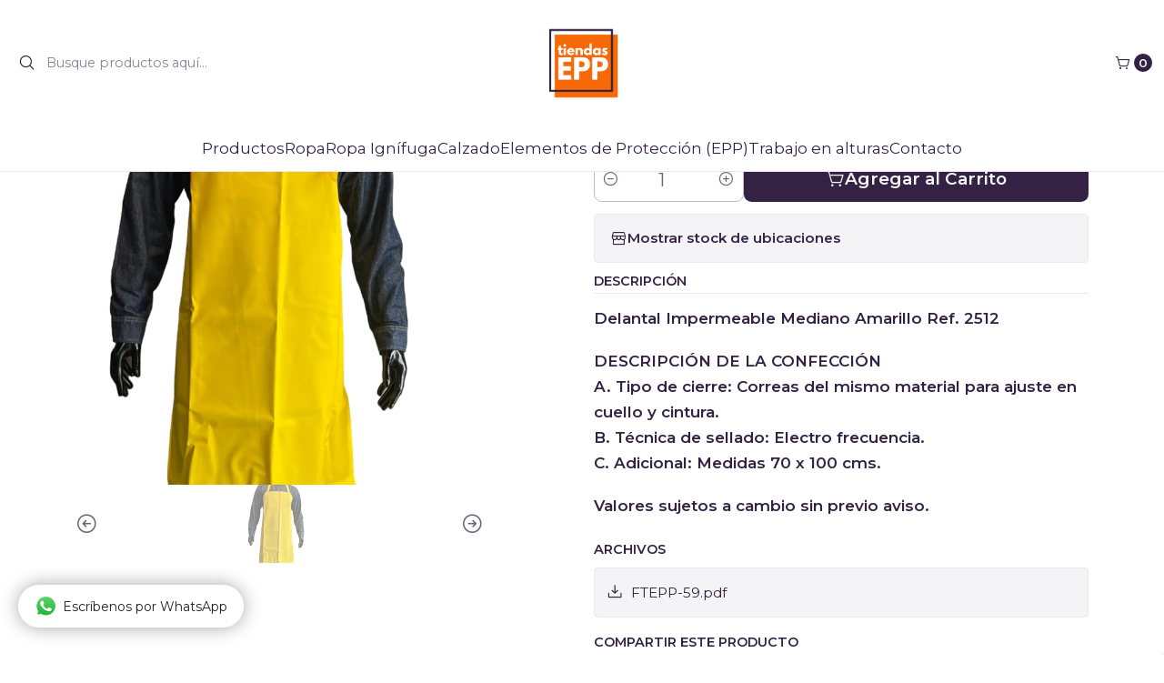

--- FILE ---
content_type: text/html; charset=utf-8
request_url: https://www.tiendasepp.com/2512-delantal-impermeable-mediano-amarillo
body_size: 15638
content:






<!DOCTYPE html>
<script src="https://apis.google.com/js/platform.js?onload=renderOptIn" async defer></script>

<script>
  window.renderOptIn = function() {
    window.gapi.load('surveyoptin', function() {
      window.gapi.surveyoptin.render(
        {
          // REQUIRED FIELDS
          "merchant_id": 281222070,
          "order_id": "ORDER_ID",
          "email": "CUSTOMER_EMAIL",
          "delivery_country": "COUNTRY_CODE",
          "estimated_delivery_date": "YYYY-MM-DD",

          // OPTIONAL FIELDS
          "products": [{"gtin":"GTIN1"}, {"gtin":"GTIN2"}]
        });
    });
  }
</script>
<div id="google-rating-badge-container">
  <script src="https://apis.google.com/js/platform.js?onload=renderBadge" async defer></script>

  <script>
    window.renderBadge = function() {
      var ratingBadgeContainer = document.createElement("div");
      document.body.appendChild(ratingBadgeContainer);
      window.gapi.load('ratingbadge', function() {
        window.gapi.ratingbadge.render(ratingBadgeContainer, {"merchant_id": 281222070});
      });
    }
  </script>
</div>

<style>
  #google-rating-badge-container {
    position: fixed; /* O position: absolute si prefieres */
    left: 0;
    top: 50%; /* O ajusta el valor según tu preferencia */
    transform: translateY(-50%); /* Centra verticalmente */
    z-index: 1000; /* Asegura que esté por encima de otros elementos */
  }
</style>

<html class="no-js" lang="es-CO" xmlns="http://www.w3.org/1999/xhtml">
  <head>
<!-- Google Tag Manager -->
<script>(function(w,d,s,l,i){w[l]=w[l]||[];w[l].push({'gtm.start':
new Date().getTime(),event:'gtm.js'});var f=d.getElementsByTagName(s)[0],
j=d.createElement(s),dl=l!='dataLayer'?'&l='+l:'';j.async=true;j.src=
'https://www.googletagmanager.com/gtm.js?id='+i+dl;f.parentNode.insertBefore(j,f);
})(window,document,'script','dataLayer','GTM-NSZNCZB');</script>
<!-- End Google Tag Manager -->

    

    <meta charset="UTF-8">
    <meta name="viewport" content="width=device-width, initial-scale=1.0">
    <title>DELANTAL IMPERMEABLE MEDIANO AMARILLO REF. 2512</title>
    <meta name="description" content="REFERENCIA 2512 DELANTAL IMPERMEABLE MEDIANOMATERIAL PVCCOMPOSICION MATERIAL CALIBRE 25CORREAS DEL MISMO MATERIAL PARA AJUSTE ENC...">
    <meta http-equiv="Content-Type" content="text/html; charset=utf-8">
    <meta name="robots" content="follow, all">

    <link rel="preconnect" href="https://images.jumpseller.com">
    <link rel="preconnect" href="https://cdnx.jumpseller.com">
    <link rel="preconnect" href="https://assets.jumpseller.com">
    <link rel="preconnect" href="https://files.jumpseller.com">
    <link rel="preconnect" href="https://fonts.googleapis.com">
    <link rel="preconnect" href="https://fonts.gstatic.com" crossorigin>

    

<!-- Facebook Meta tags for Product -->
<meta property="fb:app_id" content="283643215104248">

    <meta property="og:id" content="826011">
    <meta property="og:title" content="Delantal Impermeable Mediano Amarillo Ref. 2512">
    <meta property="og:type" content="product">
    
      <meta property="og:image" content="https://cdnx.jumpseller.com/tiendas-epp/image/47701682/resize/1200/630?1713277296">
    

    
      <meta property="og:brand" content="Tiendas EPP®">
    

    <meta property="product:is_product_shareable" content="1">

    
      <meta property="product:original_price:amount" content="22900.0">
      <meta property="product:price:amount" content="22900.0">
      
        <meta property="product:availability" content="instock">
      
    

    <meta property="product:original_price:currency" content="COP">
    <meta property="product:price:currency" content="COP">
  

<meta property="og:description" content="REFERENCIA 2512 DELANTAL IMPERMEABLE MEDIANOMATERIAL PVCCOMPOSICION MATERIAL CALIBRE 25CORREAS DEL MISMO MATERIAL PARA AJUSTE ENC...">
<meta property="og:url" content="https://www.tiendasepp.com/2512-delantal-impermeable-mediano-amarillo?srsltid=AfmBOoo9Lpar8XK6CLWSMIN8TfELol6t60jyZXCDK0GwDid-RAnWedKw">
<meta property="og:site_name" content="Tiendas EPP®">
<meta name="twitter:card" content="summary">


  <meta property="og:locale" content="es_CO">



    
      <link rel="alternate"  href="https://www.tiendasepp.com/2512-delantal-impermeable-mediano-amarillo">
    

    <link rel="canonical" href="https://www.tiendasepp.com/2512-delantal-impermeable-mediano-amarillo">

    
    <link rel="apple-touch-icon" type="image/x-icon" href="https://cdnx.jumpseller.com/tiendas-epp/image/53146922/resize/57/57?1725999441" sizes="57x57">
    <link rel="apple-touch-icon" type="image/x-icon" href="https://cdnx.jumpseller.com/tiendas-epp/image/53146922/resize/60/60?1725999441" sizes="60x60">
    <link rel="apple-touch-icon" type="image/x-icon" href="https://cdnx.jumpseller.com/tiendas-epp/image/53146922/resize/72/72?1725999441" sizes="72x72">
    <link rel="apple-touch-icon" type="image/x-icon" href="https://cdnx.jumpseller.com/tiendas-epp/image/53146922/resize/76/76?1725999441" sizes="76x76">
    <link rel="apple-touch-icon" type="image/x-icon" href="https://cdnx.jumpseller.com/tiendas-epp/image/53146922/resize/114/114?1725999441" sizes="114x114">
    <link rel="apple-touch-icon" type="image/x-icon" href="https://cdnx.jumpseller.com/tiendas-epp/image/53146922/resize/120/120?1725999441" sizes="120x120">
    <link rel="apple-touch-icon" type="image/x-icon" href="https://cdnx.jumpseller.com/tiendas-epp/image/53146922/resize/144/144?1725999441" sizes="144x144">
    <link rel="apple-touch-icon" type="image/x-icon" href="https://cdnx.jumpseller.com/tiendas-epp/image/53146922/resize/152/152?1725999441" sizes="152x152">

    <link rel="icon" type="image/png" href="https://cdnx.jumpseller.com/tiendas-epp/image/53146922/resize/196/196?1725999441" sizes="196x196">
    <link rel="icon" type="image/png" href="https://cdnx.jumpseller.com/tiendas-epp/image/53146922/resize/160/160?1725999441" sizes="160x160">
    <link rel="icon" type="image/png" href="https://cdnx.jumpseller.com/tiendas-epp/image/53146922/resize/96/96?1725999441" sizes="96x96">
    <link rel="icon" type="image/png" href="https://cdnx.jumpseller.com/tiendas-epp/image/53146922/resize/32/32?1725999441" sizes="32x32">
    <link rel="icon" type="image/png" href="https://cdnx.jumpseller.com/tiendas-epp/image/53146922/resize/16/16?1725999441" sizes="16x16">

  <meta name="msapplication-TileColor" content="#95b200">
  <meta name="theme-color" content="#ffffff">



    <!-- jQuery -->
    <script src="https://code.jquery.com/jquery-3.7.1.min.js" integrity="sha256-/JqT3SQfawRcv/BIHPThkBvs0OEvtFFmqPF/lYI/Cxo=" crossorigin="anonymous" defer></script>
    <script src="https://cdnjs.cloudflare.com/ajax/libs/jquery-zoom/1.7.21/jquery.zoom.min.js" integrity="sha384-EeOf8v/Jh3rqjCmTJTb0iX4HBUzuIgi++DUOReOvjDdonsZreW3JKI9wrrycC9Ub" crossorigin="anonymous" defer></script>

    <!-- Bootstrap -->
    <link href="https://cdn.jsdelivr.net/npm/bootstrap@5.3.3/dist/css/bootstrap.min.css" rel="stylesheet" integrity="sha384-QWTKZyjpPEjISv5WaRU9OFeRpok6YctnYmDr5pNlyT2bRjXh0JMhjY6hW+ALEwIH" crossorigin="anonymous">

    

    
      <!-- Swiper -->
      <link rel="stylesheet" href="https://cdn.jsdelivr.net/npm/swiper@11/swiper-bundle.min.css">
      <script src="https://cdn.jsdelivr.net/npm/swiper@11/swiper-bundle.min.js" defer></script>
    

    <script type="application/ld+json">
  [
    {
      "@context": "http://schema.org",
      "@type": "BreadcrumbList",
      "itemListElement": [
        
          {
          "@type": "ListItem",
          "position": 1,
          "item": {
          "name": "Inicio",
          "@id": "/"
          }
          }
          ,
        
          {
          "@type": "ListItem",
          "position": 2,
          "item": {
          "name": "Productos",
          "@id": "/productos"
          }
          }
          ,
        
          {
          "@type": "ListItem",
          "position": 3,
          "item": {
          "name": "Ropa",
          "@id": "/ropa"
          }
          }
          ,
        
          {
          "@type": "ListItem",
          "position": 4,
          "item": {
          "name": "Delantal Impermeable Mediano Amarillo Ref. 2512"
          }
          }
          
        
      ]
    },
    {
      "@context": "http://schema.org/"
      ,
        "@type": "Product",
        "name": "Delantal Impermeable Mediano Amarillo Ref. 2512",
        "url": "https://www.tiendasepp.com/2512-delantal-impermeable-mediano-amarillo",
        "itemCondition": "http://schema.org/NewCondition",
        "sku": "2512 AMARILLO",
        "image": "https://cdnx.jumpseller.com/tiendas-epp/image/47701682/PAM3-Photoroom.png-Photoroom.png?1713277296",
        
        "description": "Delantal Impermeable Mediano Amarillo Ref. 2512DESCRIPCIÓN DE LA CONFECCIÓNA. Tipo de cierre:&amp;nbsp;Correas del mismo material para&amp;nbsp;ajuste en cuello y cintura.B. Técnica de sellado:&amp;nbsp;Electro frecuencia.C. Adicional:&amp;nbsp;Medidas 70 x 100 cms.Valores sujetos a cambio sin previo aviso.",
        
        "brand": {
          "@type": "Brand",
          "name": "Tiendas EPP®"
        },
        
        
        
          "category": "Productos",
        
        "offers": {
          
            "@type": "Offer",
            "itemCondition": "http://schema.org/NewCondition",
            
            "availability": "http://schema.org/InStock",
            
            
              
            
            "price": "22900.0",
          
          "priceCurrency": "COP",
          "seller": {
            "@type": "Organization",
            "name": "Tiendas EPP®"
          },
          "url": "https://www.tiendasepp.com/2512-delantal-impermeable-mediano-amarillo",
          "shippingDetails": [
            {
            "@type": "OfferShippingDetails",
            "shippingDestination": [
            
            {
              "@type": "DefinedRegion",
              "addressCountry": "CO"
            }
            ]
            }
          ]
        }
      
    }
  ]
</script>


    <link rel="stylesheet" href="https://assets.jumpseller.com/store/tiendas-epp/themes/774163/app.min.css?1767407628">
    
    

    <link rel="stylesheet" href="https://assets.jumpseller.com/store/tiendas-epp/themes/774163/color_pickers.min.css?1767407628">

    <script type="application/json" id="theme-data">
  {
    "is_preview": false,
    "template": "product",
    "cart": {
      "url": "/cart",
      "debounce": 50
    },
    "order": {
      "productsCount": 0,
      "checkoutUrl": "https://www.tiendasepp.com/v2/checkout/information/",
      "url": "/cart",
      "remainingForFreeShippingMessage": "",
      "minimumPurchase": {
        "conditionType": "",
        "conditionValue": 0
      }
    },
    "currency_code": "COP",
    "translations": {
      "added_singular": "1 unidad de %{name} ha sido agregada.",
      "added_qty_plural": "%{qty} unidades de %{name} fueron agregadas.",
      "added_to_cart": "agregado al carrito",
      "add_to_cart": "Agregar al Carrito",
      "available_in_stock": "Disponible en stock",
      "contact_us": "Contáctanos",
      "continue_shopping": "Seguir comprando",
      "copy_to_clipboard": "Copiar al portapapeles",
      "coupons_list_title": "Cupones de descuento aplicados",
      "coupons_list_success_text1": "Tu código",
      "coupons_list_success_text2": "ha sido exitosamente eliminado. Esta página se actualizará.",
      "customer_register_back_link_url": "/customer/login",
      "customer_register_back_link_text": "¿Ya tienes una cuenta? Puedes ingresar aquí.",
      "discount_message": "Promoción válida desde %{begins_date} al %{expires_date}",
      "error_adding_to_cart": "Error al añadir al carrito",
      "error_captcha": "Error en captcha",
      "error_fetching_cart": "Error al recuperar el carrito",
      "error_updating_to_cart": "Error al actualizar el carrito",
      "files_too_large": "La suma del tamaño de los archivos seleccionados debe ser inferior a 10MB.",
      "fill_country_region_shipping": "Por favor ingresa el país y región para calcular los costos de envío.",
      "go_to_cart": "Ir al carrito",
      "go_to_shopping_cart": "Ir al carrito de compras",
      "low_stock": "Stock bajo",
      "notify_me_when_available": "Notificarme cuando esté disponible",
      "no_shipping_methods": "No hay métodos de envío disponibles para tu dirección de envío.",
      "OFF": "OFF",
      "only_x_units_left": "Sólo quedan %{qty} unidades",
      "out_of_stock": "Agotado",
      "proceed_to_checkout": "Proceder al Pago",
      "product_stock_locations_link_text": "Ver en Google Maps",
      "remove": "Eliminar",
      "send_us_a_message": "Mándanos un mensaje",
      "share_on": "Compartir en",
      "show_more": "Muestra Más",
      "show_less": "Muestra menos",
      "success": "Éxito",
      "success_captcha": "Éxito en el captcha",
      "success_adding_to_cart": "Éxito al añadir al carrito",
      "SKU": "SKU",
      "variant_out_of_stock": "Esta opción está actualmente agotada.",
      "x_units_in_stock": "%{qty} unidades en stock",
      "your_cart_is_empty": "Tu carro está vacío"
    },
    "options": {
      "av_popup_button_reject_redirect": "https://jumpseller.com",
      "display_cart_notification": true,
      "filters_desktop": false
    }
  }
</script>

<script>
  function callonDOMLoaded(callback) {
    document.readyState === 'loading' ? window.addEventListener('DOMContentLoaded', callback) : callback();
  }
  function callonComplete(callback) {
    document.readyState === 'complete' ? callback() : window.addEventListener('load', callback);
  }
  Object.defineProperty(window, 'theme', {
    value: Object.freeze(JSON.parse(document.querySelector('#theme-data').textContent)),
    writable: false,
    configurable: false,
  });
</script>




    <script>
  window.renderOptIn = function() {
    window.gapi.load('surveyoptin', function() {
      window.gapi.surveyoptin.render(
        {
          // REQUIRED FIELDS
          "merchant_id": 281222070,
          "order_id": "ORDER_ID",
          "email": "CUSTOMER_EMAIL",
          "delivery_country": "COUNTRY_CODE",
          "estimated_delivery_date": "YYYY-MM-DD",

          // OPTIONAL FIELDS
          "products": [{"gtin":"GTIN1"}, {"gtin":"GTIN2"}]
        });
    });
  }
</script>
    <meta name="csrf-param" content="authenticity_token" />
<meta name="csrf-token" content="xfz6-_KdWk3kX6zYmjRK1RYNsuPHqX7QDXfbIRhGiOl65GfMU4aE2NJTDmNYbPGxZ0K_M8W5v2tzTTHtxb6AkA" />




  <script async src="https://www.googletagmanager.com/gtag/js?id=G-T70E6ZCLQC"></script>




<script>
  window.dataLayer = window.dataLayer || [];

  function gtag() {
    dataLayer.push(arguments);
  }

  gtag('js', new Date());

  // custom dimensions (for OKRs metrics)
  let custom_dimension_params = { custom_map: {} };
  
  custom_dimension_params['custom_map']['dimension1'] = 'theme';
  custom_dimension_params['theme'] = "simple";
  
  

  // Send events to Jumpseller GA Account
  // gtag('config', 'G-JBWEC7QQTS', Object.assign({}, { 'allow_enhanced_conversions': true }, custom_dimension_params));

  // Send events to Store Owner GA Account
  
  gtag('config', 'G-T70E6ZCLQC');
  
  
  

  

  let order_items = null;

  
  // view_item - a user follows a link that goes directly to a product page
  gtag('event', 'view_item', {
    currency: "COP",
    items: [{
      item_id: "2512 AMARILLO",
      item_name: "Delantal Impermeable Mediano Amarillo Ref. 2512",
      discount: "0.0",
      item_brand: "Tiendas EPP®",
      price: "22900.0",
      currency: "COP"
    }],
    value: "22900.0",
  });

  

  
</script>












<script src="https://files.jumpseller.com/javascripts/dist/jumpseller-2.0.0.js" defer="defer"></script></head>

  <body data-bundle-color="default">
    <script src="https://assets.jumpseller.com/store/tiendas-epp/themes/774163/main.min.js?1767407628" defer></script>
    <script src="https://assets.jumpseller.com/store/tiendas-epp/themes/774163/theme.min.js?1767407628" defer></script>
    

    <!-- Bootstrap JS -->
    <script src="https://cdn.jsdelivr.net/npm/bootstrap@5.3.3/dist/js/bootstrap.bundle.min.js" integrity="sha384-YvpcrYf0tY3lHB60NNkmXc5s9fDVZLESaAA55NDzOxhy9GkcIdslK1eN7N6jIeHz" crossorigin="anonymous" defer></script>
    <script>
      document.addEventListener("DOMContentLoaded", function() {
        const tooltipTriggerList = document.querySelectorAll('[data-bs-toggle="tooltip"]'); // Initialize Bootstrap Tooltips
        const tooltipList = [...tooltipTriggerList].map((tooltipTriggerEl) => new bootstrap.Tooltip(tooltipTriggerEl));
      });
    </script>

    

    <div class="main-container" data-layout="product">
      <div class="toast-notification__wrapper top-right"></div>
      <div id="top_components"><div id="component-8707848" class="theme-component show">
















<style>
  .header {
    --header-logo-height-mobile: 63px;
    --header-logo-height-desktop: 87px;
  }
  .header__container {
    --theme-variable-width: 100%;
  }
  </style>

<header
  class="header header--fixed"
  data-border="true"
  data-uppercase="false"
  data-bundle-color="default"
  data-js-component="8707848"
>
  <div class="h-100 header__container">
    <div class="row h-100 align-items-center justify-content-between header__wrapper">
      <div class="col-auto col-md header__column">
        <ul class="no-bullet d-flex align-items-center justify-content-start header__menu">
          <li class="header__item d-block d-lg-none">
            <button type="button" class="button header__link" data-bs-toggle="offcanvas" data-bs-target="#mobile-menu" aria-controls="mobile-menu" aria-label="Menú">
              <i class="theme-icon ph ph-list header__icon"></i>
              <div class="d-none d-md-block header__text">Menú</div>
            </button>
          </li>

          <li class="header__item d-block d-lg-none">
            <button type="button" class="button header__link header__link--search" aria-label="Buscar">
              <i class="theme-icon ph ph-magnifying-glass header__icon"></i>
              <div class="d-none d-md-block header__text">Buscar</div>
            </button>
          </li>

          <li class="header__item">
            <a role="button" class="button d-block d-lg-none header__close-mobile-search"><i class="ph ph-x"></i></a>

            
              
  <form
    
      class="header-search"
    
    method="get"
    action="/search"
  >
    <button type="submit" class="button header-search__submit" title="Buscar"><i class="theme-icon ph ph-magnifying-glass"></i></button>
    <input
      type="text"
      
      class="text header-search__input"
      value=""
      name="q"
      placeholder="Busque productos aquí..."
    >
  </form>

            
          </li>
        </ul>
      </div>
      <!-- end .header__column -->

      <div class="col col-sm-auto text-center header__column">
        
            <div class="theme-store-name">
              
  <a href="https://www.tiendasepp.com" class="header__brand" title="Ir a la página de inicio">
      <picture class="header__picture">
        <source media="screen and (max-width: 575px)" srcset="https://assets.jumpseller.com/store/tiendas-epp/themes/774163/settings/b56e809b6f596dd78072/Logo%284%29.png?1725992575">
        <source media="screen and (min-width: 576px)" srcset="https://assets.jumpseller.com/store/tiendas-epp/themes/774163/settings/3327f87f482ce0f23709/Logo%284%29.png?1725992567">
        <img src="https://assets.jumpseller.com/store/tiendas-epp/themes/774163/settings/3327f87f482ce0f23709/Logo%284%29.png?1725992567" alt="Tiendas EPP®" class="header__logo" width="500" height="500" loading="eager">
      </picture>
    </a>

            </div>
        
      </div>
      <!-- end .header__column -->

      <div class="col-auto col-md header__column">
        <ul class="no-bullet d-flex align-items-center justify-content-end header__menu">
          

          

          

          
            <li class="header__item">
              <button
                type="button"
                class="button dropdown-toggle header__link"
                data-bs-toggle="offcanvas"
                data-bs-target="#sidebar-cart"
                aria-controls="sidebar-cart"
                aria-label="Carro"
              >
                <i class="theme-icon ph ph-shopping-cart-simple header__icon"></i>
                <div class="header__text header__text--counter">0</div>
              </button>
            </li>
          
        </ul>
      </div>
      <!-- end .header__column -->
    </div>
  </div>
  <!-- end .header__container -->

  
    

<nav
  class="d-none d-lg-block container-fluid header-nav"
  data-border="false"
  data-uppercase="false"
  data-js-component="8707876"
>
  <ul class="no-bullet position-relative d-flex align-items-center justify-content-center header-nav__menu">
    
      <li class="header-nav__item">
        
          <a
            
              href="/productos"
            
            class="button header-nav__anchor"
            title="Ir a Productos"
            
          >Productos</a>
        
      </li>
    
      <li class="header-nav__item">
        
          <a
            
              href="/ropa"
            
            class="button header-nav__anchor"
            title="Ir a Ropa"
            
          >Ropa</a>
        
      </li>
    
      <li class="header-nav__item">
        
          <a
            
              href="/ropa-ignifuga"
            
            class="button header-nav__anchor"
            title="Ir a Ropa Ignífuga"
            
          >Ropa Ignífuga</a>
        
      </li>
    
      <li class="header-nav__item">
        
          <a
            
              href="/calzado"
            
            class="button header-nav__anchor"
            title="Ir a Calzado"
            
          >Calzado</a>
        
      </li>
    
      <li class="header-nav__item">
        
          <a
            
              href="/productos/epp"
            
            class="button header-nav__anchor"
            title="Ir a Elementos de Protección (EPP)"
            
          >Elementos de Protección (EPP)</a>
        
      </li>
    
      <li class="header-nav__item">
        
          <a
            
              href="/alturas"
            
            class="button header-nav__anchor"
            title="Ir a Trabajo en alturas"
            
          >Trabajo en alturas</a>
        
      </li>
    
      <li class="header-nav__item">
        
          <a
            
              href="/contact"
            
            class="button header-nav__anchor"
            title="Ir a Contacto"
            
          >Contacto</a>
        
      </li>
    
  </ul>
</nav>

  
</header>
<!-- end Header -->

<div class="offcanvas offcanvas-start sidebar" tabindex="-1" id="mobile-menu" aria-labelledby="mobile-menu-label" data-bundle-color="default">
  <div class="offcanvas-header sidebar-header sidebar-header--transparent">
    
      <img
        src="https://assets.jumpseller.com/store/tiendas-epp/themes/774163/settings/3327f87f482ce0f23709/Logo%284%29.png?1725992567"
        alt="Tiendas EPP®"
        class="sidebar-header__logo"
        width="500" height="500"loading="eager"
      >
    

    <button type="button" class="button sidebar-header__close" data-bs-dismiss="offcanvas" aria-label="Cerrar"><i class="ph ph-x-circle"></i></button>
  </div>
  <!-- end .sidebar-header -->

  <div class="offcanvas-body sidebar-body">
    
  
  <div class="accordion sidebar-accordion" id="mobile-menu-accordion">
    
      
      

      <div class="accordion-item sidebar-accordion__item sidebar-accordion__item--level1">
        
          <a
            
              href="/productos"
            
            class="button sidebar-accordion__button"
            title="Ir a Productos"
            
          >Productos</a>
        
      </div>
    
      
      

      <div class="accordion-item sidebar-accordion__item sidebar-accordion__item--level1">
        
          <a
            
              href="/ropa"
            
            class="button sidebar-accordion__button"
            title="Ir a Ropa"
            
          >Ropa</a>
        
      </div>
    
      
      

      <div class="accordion-item sidebar-accordion__item sidebar-accordion__item--level1">
        
          <a
            
              href="/ropa-ignifuga"
            
            class="button sidebar-accordion__button"
            title="Ir a Ropa Ignífuga"
            
          >Ropa Ignífuga</a>
        
      </div>
    
      
      

      <div class="accordion-item sidebar-accordion__item sidebar-accordion__item--level1">
        
          <a
            
              href="/calzado"
            
            class="button sidebar-accordion__button"
            title="Ir a Calzado"
            
          >Calzado</a>
        
      </div>
    
      
      

      <div class="accordion-item sidebar-accordion__item sidebar-accordion__item--level1">
        
          <a
            
              href="/productos/epp"
            
            class="button sidebar-accordion__button"
            title="Ir a Elementos de Protección (EPP)"
            
          >Elementos de Protección (EPP)</a>
        
      </div>
    
      
      

      <div class="accordion-item sidebar-accordion__item sidebar-accordion__item--level1">
        
          <a
            
              href="/alturas"
            
            class="button sidebar-accordion__button"
            title="Ir a Trabajo en alturas"
            
          >Trabajo en alturas</a>
        
      </div>
    
      
      

      <div class="accordion-item sidebar-accordion__item sidebar-accordion__item--level1">
        
          <a
            
              href="/contact"
            
            class="button sidebar-accordion__button"
            title="Ir a Contacto"
            
          >Contacto</a>
        
      </div>
    
  </div>



    
      



  
  
  
  
  
  

  
  

  <div class="d-flex align-items-center justify-content-start theme-social">
    <div class="theme-social__title">Síguenos</div>

    
      <a href="https://www.instagram.com/tiendas.epp" class="theme-social__link" title="Síguenos en Instagram" target="_blank">
        <i class="theme-icon ph ph-instagram-logo"></i>
      </a>
    

    

    

    

    

    
  </div>


    

    
  </div>
  <!-- end .sidebar-body -->
</div>



  





<cart-area
  class="offcanvas offcanvas-end sidebar"
  tabindex="-1"
  id="sidebar-cart"
  aria-labelledby="sidebar-cart-title"
  data-bundle-color="default"
  data-js-component="8707877"
>
  <div class="offcanvas-header sidebar-header">
    <h5 class="offcanvas-title sidebar-header__title" id="sidebar-cart-title">
      
        <i class="theme-icon ph ph-shopping-cart-simple sidebar-header__icon"></i>
      
      Resumen del pedido
    </h5>
    <button type="button" class="button sidebar-header__close" data-bs-dismiss="offcanvas" aria-label="Cerrar"><i class="ph ph-x"></i></button>
  </div>

  <div class="offcanvas-body sidebar-body">
    <div class="sidebar-body__text sidebar-body__text--empty">Tu carro está vacío.</div>
    <div class="row sidebar-body__content cart-area__content">
      
    </div>
    <div class="w-100 d-flex flex-column store-totals">
  
    <div class="w-100 store-totals__free-shipping d-none"></div>
  

  <div class="d-flex align-items-center justify-content-between store-totals__column" data-name="products">
    <div class="w-50 store-totals__value">Productos</div>
    <div class="w-50 store-totals__price store-totals__price--count">0</div>
  </div>

  <div class="d-flex align-items-center justify-content-between store-totals__column" data-name="subtotal">
    <div class="w-50 store-totals__value">Subtotal</div>
    <div class="w-50 store-totals__price store-totals__price--subtotal" data-value="0.0">$0,00 COP</div>
  </div>

  <div class="d-flex align-items-center justify-content-between store-totals__column" data-name="shipping">
    <div class="w-50 store-totals__value">Envío</div>
    <div class="w-50 store-totals__price store-totals__price--shipping" data-value="0.0">$0,00 COP</div>
  </div>

  

  <div class="d-none d-flex align-items-center justify-content-between store-totals__column" data-name="taxes">
    <div class="w-50 store-totals__value">Impuestos</div>
    <div class="w-50 store-totals__price store-totals__price--taxes" data-value="0.0">$0,00 COP</div>
  </div>

  <div class="d-flex align-items-center justify-content-between store-totals__column" data-name="discounts">
    <div class="w-50 store-totals__value">Descuentos</div>
    <div class="w-50 store-totals__price store-totals__price--discounts" data-value="0.0">$0,00 COP</div>
  </div>

  <!-- Gift cards discount -->
  


  <div class="d-flex align-items-center justify-content-between store-totals__column mt-1" data-name="total">
    <div class="w-50 store-totals__value store-totals__value--last">Total</div>
    <div class="w-50 store-totals__price store-totals__price--last store-totals__price--total" data-total="0.0">$0,00 COP</div>
  </div>

  <!-- Order total excluding gift cards -->
  


  
    <div class="w-100 store-totals__require-minimum d-none">
      
    </div>
  

  
</div>
<!-- end .store-totals -->

  </div>

  <div class="sidebar-actions">
    <div class="sidebar-actions__text check-empty" data-js-option="actions_text" data-js-component="8707877">Los costos de envío serán calculados al momento de pagar.</div>
    
      
  <a
    href="https://www.tiendasepp.com/v2/checkout/information/"
    class="button button--style button--main button--full sidebar-actions__button"
    title="Proceder al Pago"
  >Proceder al Pago</a>

      
  <a
    href="/cart"
    class="button button--style button--secondary button--bordered button--full sidebar-actions__button"
    title="Ir al carrito"
  >Ir al carrito</a>

    
  </div>
  <!-- end .sidebar-actions -->
</cart-area>




</div></div>


  

  <style>
    #theme-section-breadcrumbs {
      --section-margin-top: var(--breadcrumbs-margin-top);
      --section-margin-bottom: var(--breadcrumbs-margin-bottom);
    }
  </style>

  <section id="theme-section-breadcrumbs" class="container-fluid theme-section" data-bundle-color="system-2">
    <div class="container container--adjust theme-section__container">
      <ul class="no-bullet align-items-center justify-content-center theme-breadcrumbs">
        
          
            <li class="theme-breadcrumbs__item">
              <a href="/" class="theme-breadcrumbs__link" title="Volver a Inicio">Inicio</a>
            </li>

            <li class="theme-breadcrumbs__item">
              <span class="theme-breadcrumbs__arrow"><i class="ph ph-caret-right"></i></span>
            </li>
          
        
          
            <li class="theme-breadcrumbs__item">
              <a href="/productos" class="theme-breadcrumbs__link" title="Volver a Productos">Productos</a>
            </li>

            <li class="theme-breadcrumbs__item">
              <span class="theme-breadcrumbs__arrow"><i class="ph ph-caret-right"></i></span>
            </li>
          
        
          
            <li class="theme-breadcrumbs__item">
              <a href="/ropa" class="theme-breadcrumbs__link" title="Volver a Ropa">Ropa</a>
            </li>

            <li class="theme-breadcrumbs__item">
              <span class="theme-breadcrumbs__arrow"><i class="ph ph-caret-right"></i></span>
            </li>
          
        
          
            <li class="theme-breadcrumbs__item theme-breadcrumbs__item--current">Delantal Impermeable Mediano Amarillo Ref. 2512</li>
          
        
      </ul>
    </div>
  </section>



<div id="components"><div id="component-8707856" class="theme-component show">



<style>
  #product-template-826011 {
    --section-margin-top: 40px;
    --section-margin-bottom: 32px;
    --product-page-alignment: start;
  }
</style>

<section
  id="product-template-826011"
  class="container-fluid theme-section product-page text-start"
  data-bundle-color="default"
  data-js-component="8707856"
>
  <script type="application/json" class="product-json" data-productid="826011">
    []
  </script>

  <div class="container theme-section__container">
    <div class="row theme-section__content">
      <div class="col-12 col-md-6 col-lg-5 theme-section__column product-gallery">
        







<div
  class="product-gallery__wrapper"
  data-thumbs="bottom"
  data-dimension="square"
  data-zoom="true"
>
  
    <span class="product-gallery__zoom-icon trsn" data-bs-toggle="tooltip" data-bs-title="Posiciona tu cursor sobre la imagen para amplificarla y verla con mayor detalle.">
      <i class="ph ph-magnifying-glass-plus"></i>
    </span>
  

  <swiper-slider
    class="swiper product-gallery__carousel product-gallery__carousel--main"
    sw-layout="product-gallery"
    sw-thumbs="true"
    sw-autoplay="false"
  >
    <div class="swiper-wrapper">
      
  
    
      

      <div class="swiper-slide product-gallery__slide zoom" data-original-image="https://cdnx.jumpseller.com/tiendas-epp/image/47701682/thumb/1500/1500?1713277296">
        <picture class="product-gallery__picture">
          <source media="screen and (max-width: 414px)" srcset="https://cdnx.jumpseller.com/tiendas-epp/image/47701682/thumb/366/366?1713277296">
          <source media="screen and (min-width: 415px) and (max-width: 575px)" srcset="https://cdnx.jumpseller.com/tiendas-epp/image/47701682/thumb/526/526?1713277296">
          <source media="screen and (min-width: 575px) and (max-width: 767px)" srcset="https://cdnx.jumpseller.com/tiendas-epp/image/47701682/thumb/719/719?1713277296">
          <source media="screen and (min-width: 768px)" srcset="https://cdnx.jumpseller.com/tiendas-epp/image/47701682/thumb/1500/1500?1713277296">
          <img src="https://cdnx.jumpseller.com/tiendas-epp/image/47701682/thumb/1500/1500?1713277296" alt="Delantal Impermeable Mediano Amarillo Ref. 2512 1" class="product-gallery__image" width="1500" height="1500" loading="eager">
        </picture>
      </div>
    
      

      <div class="swiper-slide product-gallery__slide zoom" data-original-image="https://cdnx.jumpseller.com/tiendas-epp/image/47701684/thumb/1500/1500?1713277296">
        <picture class="product-gallery__picture">
          <source media="screen and (max-width: 414px)" srcset="https://cdnx.jumpseller.com/tiendas-epp/image/47701684/thumb/366/366?1713277296">
          <source media="screen and (min-width: 415px) and (max-width: 575px)" srcset="https://cdnx.jumpseller.com/tiendas-epp/image/47701684/thumb/526/526?1713277296">
          <source media="screen and (min-width: 575px) and (max-width: 767px)" srcset="https://cdnx.jumpseller.com/tiendas-epp/image/47701684/thumb/719/719?1713277296">
          <source media="screen and (min-width: 768px)" srcset="https://cdnx.jumpseller.com/tiendas-epp/image/47701684/thumb/1500/1500?1713277296">
          <img src="https://cdnx.jumpseller.com/tiendas-epp/image/47701684/thumb/1500/1500?1713277296" alt="Delantal Impermeable Mediano Amarillo Ref. 2512 2" class="product-gallery__image" width="1500" height="1500" loading="eager">
        </picture>
      </div>
    
      

      <div class="swiper-slide product-gallery__slide zoom" data-original-image="https://cdnx.jumpseller.com/tiendas-epp/image/47701685/thumb/1500/1500?1713277296">
        <picture class="product-gallery__picture">
          <source media="screen and (max-width: 414px)" srcset="https://cdnx.jumpseller.com/tiendas-epp/image/47701685/thumb/366/366?1713277296">
          <source media="screen and (min-width: 415px) and (max-width: 575px)" srcset="https://cdnx.jumpseller.com/tiendas-epp/image/47701685/thumb/526/526?1713277296">
          <source media="screen and (min-width: 575px) and (max-width: 767px)" srcset="https://cdnx.jumpseller.com/tiendas-epp/image/47701685/thumb/719/719?1713277296">
          <source media="screen and (min-width: 768px)" srcset="https://cdnx.jumpseller.com/tiendas-epp/image/47701685/thumb/1500/1500?1713277296">
          <img src="https://cdnx.jumpseller.com/tiendas-epp/image/47701685/thumb/1500/1500?1713277296" alt="Delantal Impermeable Mediano Amarillo Ref. 2512 3" class="product-gallery__image" width="1500" height="1500" loading="eager">
        </picture>
      </div>
    
  

    </div>

    
  </swiper-slider>

  
    

<swiper-slider
  class="swiper product-gallery__carousel product-gallery__carousel--thumbs"
  sw-layout="product-gallery-thumbs"
  sw-thumbs-direction="horizontal"
  sw-autoplay="false"
>
  <div class="swiper-wrapper">
    
  
    <div class="swiper-slide product-gallery__thumb">
      <img
        src="https://cdnx.jumpseller.com/tiendas-epp/image/47701682/thumb/84/86?1713277296"
        alt="Delantal Impermeable Mediano Amarillo Ref. 2512 - Miniatura 1"
        class="product-gallery__image product-gallery__image--thumb"
        
  
      width="84" height="86"
  

        loading="lazy"
      >
    </div>
  
    <div class="swiper-slide product-gallery__thumb">
      <img
        src="https://cdnx.jumpseller.com/tiendas-epp/image/47701684/thumb/84/86?1713277296"
        alt="Delantal Impermeable Mediano Amarillo Ref. 2512 - Miniatura 2"
        class="product-gallery__image product-gallery__image--thumb"
        
  
      width="84" height="86"
  

        loading="lazy"
      >
    </div>
  
    <div class="swiper-slide product-gallery__thumb">
      <img
        src="https://cdnx.jumpseller.com/tiendas-epp/image/47701685/thumb/84/86?1713277296"
        alt="Delantal Impermeable Mediano Amarillo Ref. 2512 - Miniatura 3"
        class="product-gallery__image product-gallery__image--thumb"
        
  
      width="84" height="86"
  

        loading="lazy"
      >
    </div>
  

  </div>

  
  <button type="button" class="button swiper-button-prev product-gallery__arrow product-gallery__arrow--prev" aria-label="Imagen anterior">
    <i class="ph ph-arrow-circle-left"></i>
  </button>

  <button type="button" class="button swiper-button-next product-gallery__arrow product-gallery__arrow--next" aria-label="Siguiente imagen">
    <i class="ph ph-arrow-circle-right"></i>
  </button>

</swiper-slider>

  
</div>

      </div>

      <div class="col-12 col-md-6  offset-lg-1 theme-section__column">
        <div class="product-page__info">
          
            
                

<product-attributes
  data-name="product-attributes"
  class="product-attributes product-attributes-8707856 w-100 check-empty mobile-first"
  data-js-component="8707903"
>
  <script type="application/json" class="product-attributes-json">
    {
      "options": {
        "showSku": true,
        "showSkuText": true,
        "showBrand": true
      },
      "info": {
        "variant": {
          "sku": "2512 AMARILLO",
          "brand": "Tiendas EPP®"
        }
      }
    }
  </script>

  <div class="product-page__attributes">
    <span class="product-page__sku"></span>
    <span class="product-page__attributes--divider">|</span>
    <span class="product-page__brand"></span>
  </div>
</product-attributes>

              
          
            
                <div class="w-100 check-empty mobile-first" data-name="product-title" data-js-component="8707904">
  
    <h1 class="theme-section__title product-page__title">Delantal Impermeable Mediano Amarillo Ref. 2512</h1>
  
</div>

              
          
            
                

<product-price
  class="product-price product-price-8707856 w-100 check-empty"
  data-name="product-price"
  data-display="horizontal"
  data-productid="826011"
  data-js-component="8707905"
>
  <script type="application/json" class="product-price-json">
    {
      "options": {
        "disablePrices": false,
        "display": "horizontal",
        "mobileFirst": false,
        "showDiscountBadge": true,
        "showDiscountBadgeText": "OFF",
        "showDiscountMessage": true
      },
      "info": {
        "product": {
          "id": 826011,
          "price": 22900.0,
          "status": "available",
          "discount": 0.0,
          "price_formatted": "$22.900,00 COP",
          "price_with_discount_formatted": "$22.900,00 COP",
          "discount_begins": null,
          "discount_expires": null,
          "begins_date": null,
          "expires_date": null,
          "percentage_off": 0
        },
        "variants": []
      }
    }
  </script>
</product-price>

              
          
            
                

              
          
            
                <product-stock data-js-component="8707907" class="product-stock product-stock-8707856">
  <script type="application/json" class="product-stock-json">
    {
      "info": {
        "product": {
          "status": "available",
          "stock": 8,
          "stock_notification": false,
          "stock_threshold": 0,
          "stock_unlimited": false
        },
        "variants": []
      }
    }
  </script>
</product-stock>

              
          
            
                

<product-form class="product-form product-form-8707856">
  <script type="application/json" class="product-form-json">
    {
      "options": {
        "disableShoppingCart": false,
        "disableShoppingCartTitle": "No está disponible por el momento",
        "disableShoppingCartText": "No es posible comprar productos en este momento. Si necesitas más información por favor contáctanos a través de nuestros distintos canales.",
        "disableShoppingCartContact": true,
        "disableShoppingCartWhatsapp": true
      },
      "info": {
        "product": {
          "id": 826011,
          "name": "Delantal Impermeable Mediano Amarillo Ref. 2512",
          "url": "/2512-delantal-impermeable-mediano-amarillo",
          "add_to_cart_url": "/cart/add/826011",
          "back_in_stock_url": "/back_in_stock/826011",
          "back_in_stock_enabled": true,
          "stock": 8,
          "stock_notification": false,
          "stock_threshold": 0,
          "stock_unlimited": false,
          "status": "available",
          "options": [],
          "optionTypes": []
        },
        "variant": {
          "id": 826011,
          "stock": 8,
          "stock_notification": false,
          "stock_threshold": 0,
          "stock_unlimited": false,
          "status": "available"
        },
        "contact": {
          "url": "/contact"
        },
        "social": {
          "whatsapp": {
            "url": "https://api.whatsapp.com/send?phone=573112321328"
          }
        },
        "status": {
          "outOfStockTitle": "Agotado",
          "outOfStockText": "Este producto está agotado. Puedes enviarnos una solicitud al respecto.",
          "notAvailableTitle": "No disponible",
          "notAvailableText": "Este producto no está disponible. Puedes consultarnos al respecto.",
          "buttonContact": true,
          "buttonWhatsapp": false
        }
      }
    }
  </script>
  <form action="/cart/add/826011" method="post" enctype="multipart/form-data" name="buy" data-js-component="8707908">
    

    <!-- Quantity -->
    <div class="product-form__actions">
      <div class="product-form__wrapper">
        <div class="product-form__quantity">
          <button type="button" class="button product-form__handler quantity-down" aria-label="Reducir cantidad" onclick="updateProductCounter(this, -1)">
            <i class="ph ph-minus-circle"></i>
          </button>
          <label for="input-qty" class="hidden-label">Cantidad</label>
          <input
            type="number"
            id="input-qty"
            name="qty"
            min="1"
            value="1"
            max="8"
            class="text text--qty product-form__input"
          >
          <button type="button" class="button product-form__handler quantity-up" aria-label="Aumentar cantidad" onclick="updateProductCounter(this, 1)">
            <i class="ph ph-plus-circle"></i>
          </button>
        </div>

        
          <button type="button" class="button button--style button--main product-form__button" id="add-to-cart">
            <i class="theme-icon ph ph-shopping-cart-simple"></i><span>Agregar al Carrito</span>
          </button>
        

        
      </div>
      <!-- end .product-form__wrapper -->

      

      <!-- Maximum Stock Reached -->
      <div class="product-form__text product-form__text--max-stock-disclaimer hidden">Has alcanzado la cantidad máxima disponible.</div>
    </div>
  </form>
</product-form>

              
          
            
                




<product-stock-locations
  class="w-100 product-stock-locations product-stock-locations-8707856"
  data-productid="826011"
  data-js-component="8707909"
>
  <script type="application/json" class="product-stock-locations-json">
    {
      "info": {
        
        "stockOrigins": [
          
            
              {"name":"Tiendas EPP®","email":"contacto@tiendasepp.com","street_address":"Autopista Norte # 178 - 61","address_with_street_number":"Autopista Norte # 178 - 61","street_number":"","complement":"Local","country_code":"CO","municipality":"Bogotá D.C.","country":"Colombia","region":"Bogota D.C.","postal":"111166","city":"Bogotá","latitude":"4.82164","longitude":"-74.0354","description":null,"instructions":"Horario de atención: Lunes a viernes 8:15 AM - 5 PM. Sábados 9 - 12 PM.","phone":"+573112321328","formatted":"Tiendas EPP® \u003cbr\u003eAutopista Norte # 178 - 61, Local\u003cbr\u003e111166 Bogotá - Bogotá D.C.\u003cbr\u003eBogota D.C. - Colombia","stock_origin":true}
            
          
        ],
        "product": {
          "status": "available",
          "stock": 8,
          "stock_notification": false,
          "stock_threshold": 0,
          "stock_unlimited": false,
          "stock_locations": [
            
              {"location_name":"Tiendas EPP®","stock":8}
            
          ]
        },
        "variants": []
      }
    }
  </script>

  <button class="button product-stock-locations__button" type="button" data-bs-toggle="offcanvas" data-bs-target="#product-stock-locations-sidebar-826011" aria-controls="product-stock-locations-sidebar-826011">
    <i class="theme-icon ph ph-storefront"></i>
    <span data-js-option="button_text" data-js-component="8707909">Mostrar stock de ubicaciones</span>
  </button>
</product-stock-locations>

              
          
            
                
  
  
  

  <div class="product-page__description" data-js-component="8707910">
    
      <h2 class="product-page__subtitle check-empty" data-js-option="title" data-js-component="8707910">Descripción</h2>
    

    <div
      class="product-page__body"
      data-collapse="false"
      data-collapse-threshold="160"
    >
      <p>Delantal Impermeable Mediano Amarillo Ref. 2512</p>
<p>DESCRIPCIÓN DE LA CONFECCIÓN<br>A. Tipo de cierre:&nbsp;Correas del mismo material para&nbsp;ajuste en cuello y cintura.<br>B. Técnica de sellado:&nbsp;Electro frecuencia.<br>C. Adicional:&nbsp;Medidas 70 x 100 cms.</p><p>Valores sujetos a cambio sin previo aviso.</p>
    </div>

    
  </div>


              
          
            
                

              
          
            
                
  
  

  <div class="w-100 mt-2" data-js-component="8707912">
    
      <h2 class="product-page__subtitle" data-js-option="title" data-js-component="8707912">Archivos</h2>
    

    <div class="product-details product-details--table">
      
        <div class="product-details__row">
          <a href="https://www.tiendasepp.com//attachments/attachment/47788730" class="product-details__download" title="Descargar" target="_blank">
            <i class="ph ph-download-simple"></i>FTEPP-59.pdf</a>
        </div>
      
    </div>
  </div>


              
          
            
                



<share-component
  class="share-component share-8707856"
  data-js-component="8707913"
>
  <script type="application/json" class="share-json">
    {
      "options": {
        "showFacebook": true,
        "showTwitter": true,
        "showWhatsapp": true,
        "showPinterest": true,
        "showEmail": false,
        "showClipboard": true
      },
      "info": {
        "title": "Compartir este producto",
        "product": {
          "name": "Delantal Impermeable Mediano Amarillo Ref. 2512",
          "url": "https://www.tiendasepp.com/2512-delantal-impermeable-mediano-amarillo",
          "description": "Delantal Impermeable Mediano Amarillo Ref. 2512...",
          "image": "https://cdnx.jumpseller.com/tiendas-epp/image/47701682/PAM3-Photoroom.png-Photoroom.png?1713277296"
        }
      }
    }
  </script>

  
    <h2 class="product-page__subtitle" data-js-option="title" data-js-component="8707913">Compartir este producto</h2>
  

  <div class="theme-share"></div>
</share-component>

            
          
        </div>
        <!-- end .product-page__info -->
      </div>
    </div>
  </div>
</section>


  

  

  

  

  

  

  
      


<div
  class="offcanvas offcanvas-end sidebar"
  id="product-stock-locations-sidebar-826011"
  tabindex="-1"
  aria-labelledby="product-stock-locations-sidebar-826011-title"
  data-bundle-color="default"
  data-product-id="826011"
>
  <div class="offcanvas-header sidebar-header">
    <h5 id="product-stock-locations-sidebar-826011-title" class="offcanvas-title sidebar-header__title">
      <i class="theme-icon ph ph-storefront sidebar-header__icon"></i>
      <span data-js-option="title" data-js-component="8707909">Encuentra tu tienda preferida</span>
    </h5>

    <button type="button" class="button sidebar-header__close" data-bs-dismiss="offcanvas" aria-label="Cerrar">
      <i class="ph ph-x"></i>
    </button>
  </div>

  <div class="offcanvas-body sidebar-body product-stock-locations__content"></div>
</div>

  

  

  

  

  

</div><div id="component-8707857" class="theme-component show">





</div><div id="component-8707858" class="theme-component show">
</div><div id="component-8707859" class="theme-component show"><style>
  #component-8707859 {
    
        --pb-image-dimension: var(--aspect-ratio-portrait);
      

    
  }
</style>



  
  

  
  
  
  
  
  

  <style>
    #theme-section-8707859 {
      --section-margin-top: 48px;
      --section-margin-bottom: 48px;
      --carousel-nav-size: 20px;
    }
  </style>

  <section
    id="theme-section-8707859"
    class="container-fluid theme-section"
    data-bundle-color="default"
    data-js-component="8707859"
  >
    <div class="container container--adjust theme-section__container">
      
  
  

  <div class="row align-items-center theme-section__heading">
    <div class="col-12  text-center text-md-center theme-section__column">
      <div class="theme-section__subtitle check-empty" data-js-option="heading_subtitle" data-js-component="8707859"></div>

      <h3 class="theme-section__title check-empty" data-js-option="heading_title" data-js-component="8707859">También podría interesarte uno de estos</h3>

      <div class="theme-section__description check-empty" data-js-option="heading_description" data-js-component="8707859"></div>
    </div>

    
  </div>
  <!-- end .theme-section__heading -->



      <div class="row theme-section__content">
        
          <swiper-slider
  class="swiper theme-section__carousel"
  sw-layout="products"
  sw-columns-desktop="4" sw-columns-mobile="2"
  sw-root=".theme-section__content"
  sw-autoplay="false"
  sw-speed="4000"
>
  
    <div class="swiper-wrapper">
      
    
      








<article class="swiper-slide product-block product-block-8707859" data-product-id="826012">
  <div class="product-block__wrapper">
    <div class="product-block__gallery">
      <a href="/2512-delantal-impermeable-mediano-negro" class="product-block__anchor" title="Ir a Delantal Impermeable Mediano Negro Ref. 2512">
        <div class="product-block__labels">
          <div class="d-flex flex-column">
            
              
            
              
              
              
              
            </div>

          
        </div>
      </a>

      








<div class="product-block__canvas">
  
    <picture class="product-block__picture">
      <source media="screen and (max-width: 414px)" srcset="https://cdnx.jumpseller.com/tiendas-epp/image/47702000/resize/366/487?1713277965">
      <source media="screen and (max-width: 575px)" srcset="https://cdnx.jumpseller.com/tiendas-epp/image/47702000/resize/251/335?1713277965">
      <source media="screen and (min-width: 576px)" srcset="https://cdnx.jumpseller.com/tiendas-epp/image/47702000/resize/306/407?1713277965">
      <img
        src="https://cdnx.jumpseller.com/tiendas-epp/image/47702000/resize/306/407?1713277965"
        class="product-block__image"
        width="306" height="407"
        alt="Delantal Impermeable Mediano Negro Ref. 2512"
        loading="lazy"
      >
    </picture>
    
      <picture class="product-block__picture product-block__picture--overlap">
        <source media="screen and (max-width: 414px)" srcset="https://cdnx.jumpseller.com/tiendas-epp/image/47702001/resize/366/487?1713277965">
        <source media="screen and (max-width: 575px)" srcset="https://cdnx.jumpseller.com/tiendas-epp/image/47702001/resize/251/335?1713277965">
        <source media="screen and (min-width: 576px)" srcset="https://cdnx.jumpseller.com/tiendas-epp/image/47702001/resize/306/407?1713277965">
        <img
          src="https://cdnx.jumpseller.com/tiendas-epp/image/47702001/resize/306/407?1713277965"
          class="product-block__image"
          width="306" height="407"
          alt="Delantal Impermeable Mediano Negro Ref. 2512"
          loading="lazy"
        >
      </picture>
    
  
</div>

    </div>
    <!-- end .product-block__gallery -->

    <div class="product-block__content">
      <div class="product-block__attributes check-empty">
        <span class="product-block__sku check-empty">2512 NEGRO</span>
        <span>|</span>
        <span class="product-block__brand check-empty">Tiendas EPP®</span>
      </div>

      
          
  <a href="/2512-delantal-impermeable-mediano-negro" class="product-block__name" title="Ir a Delantal Impermeable Mediano Negro Ref. 2512">Delantal Impermeable Mediano Negro Ref. 2512</a>

      

      
        









<div class="product-block__pricing product-block__pricing--horizontal">
  
    
  
    <div class="product-block__price">$22.900,00 COP</div>
  

  
</div>

      

      
    </div>
    <!-- end .product-block__content -->

    
      <div class="product-block__actions">
        
          <form action="/cart/add/826012" class="product-block__form" method="post" name="buy" data-product-id="826012">
            <div class="product-block__quantity d-flex">
              <a
                class="button product-block__handler"
                role="button"
                tabindex="0"
                aria-label="Reducir cantidad"
                onclick="changeQuantityProductBlock(this, -1)"
              >
                <i class="ph ph-minus-circle"></i>
              </a>
              <label for="product-block__input-826012" class="hidden-label">Cantidad</label>
              <input
                type="number"
                min="1"
                
                  max="4"
                
                value="1"
                name="qty"
                id="product-block__input-826012"
                class="text text--qty product-block__input"
                onchange="verifyAddToCartQuantity(this)"
              >
              <a
                class="button product-block__handler"
                role="button"
                tabindex="0"
                aria-label="Aumentar cantidad"
                onclick="changeQuantityProductBlock(this, 1)"
              >
                <i class="ph ph-plus-circle"></i>
              </a>
            </div>

            <button
              
                type="button" onclick="addToCartProductBlock(this)"
              
              class="button button--style button--main product-block__button product-block__button--add-to-cart"
              aria-label="Agregar Delantal Impermeable Mediano Negro Ref. 2512 al carro"
              name="Agregar al Carrito"
            >
              <i class="theme-icon ph ph-shopping-cart-simple"></i>
              
            </button>
          </form>
        
      </div>
    
  </div>
</article>

    
      








<article class="swiper-slide product-block product-block-8707859" data-product-id="826009">
  <div class="product-block__wrapper">
    <div class="product-block__gallery">
      <a href="/2512-delantal-impermeable-mediano" class="product-block__anchor" title="Ir a Delantal Impermeable Mediano Blanco Ref. 2512">
        <div class="product-block__labels">
          <div class="d-flex flex-column">
            
              
            
              
              
              
              
            </div>

          
        </div>
      </a>

      








<div class="product-block__canvas">
  
    <picture class="product-block__picture">
      <source media="screen and (max-width: 414px)" srcset="https://cdnx.jumpseller.com/tiendas-epp/image/47780751/resize/366/487?1713454663">
      <source media="screen and (max-width: 575px)" srcset="https://cdnx.jumpseller.com/tiendas-epp/image/47780751/resize/251/335?1713454663">
      <source media="screen and (min-width: 576px)" srcset="https://cdnx.jumpseller.com/tiendas-epp/image/47780751/resize/306/407?1713454663">
      <img
        src="https://cdnx.jumpseller.com/tiendas-epp/image/47780751/resize/306/407?1713454663"
        class="product-block__image"
        width="306" height="407"
        alt="Delantal Impermeable Mediano Blanco Ref. 2512"
        loading="lazy"
      >
    </picture>
    
      <picture class="product-block__picture product-block__picture--overlap">
        <source media="screen and (max-width: 414px)" srcset="https://cdnx.jumpseller.com/tiendas-epp/image/47780752/resize/366/487?1713454663">
        <source media="screen and (max-width: 575px)" srcset="https://cdnx.jumpseller.com/tiendas-epp/image/47780752/resize/251/335?1713454663">
        <source media="screen and (min-width: 576px)" srcset="https://cdnx.jumpseller.com/tiendas-epp/image/47780752/resize/306/407?1713454663">
        <img
          src="https://cdnx.jumpseller.com/tiendas-epp/image/47780752/resize/306/407?1713454663"
          class="product-block__image"
          width="306" height="407"
          alt="Delantal Impermeable Mediano Blanco Ref. 2512"
          loading="lazy"
        >
      </picture>
    
  
</div>

    </div>
    <!-- end .product-block__gallery -->

    <div class="product-block__content">
      <div class="product-block__attributes check-empty">
        <span class="product-block__sku check-empty">2512 BLANCO</span>
        <span>|</span>
        <span class="product-block__brand check-empty">Tiendas EPP®</span>
      </div>

      
          
  <a href="/2512-delantal-impermeable-mediano" class="product-block__name" title="Ir a Delantal Impermeable Mediano Blanco Ref. 2512">Delantal Impermeable Mediano Blanco Ref. 2512</a>

      

      
        









<div class="product-block__pricing product-block__pricing--horizontal">
  
    
  
    <div class="product-block__price">$22.900,00 COP</div>
  

  
</div>

      

      
    </div>
    <!-- end .product-block__content -->

    
      <div class="product-block__actions">
        
          <form action="/cart/add/826009" class="product-block__form" method="post" name="buy" data-product-id="826009">
            <div class="product-block__quantity d-flex">
              <a
                class="button product-block__handler"
                role="button"
                tabindex="0"
                aria-label="Reducir cantidad"
                onclick="changeQuantityProductBlock(this, -1)"
              >
                <i class="ph ph-minus-circle"></i>
              </a>
              <label for="product-block__input-826009" class="hidden-label">Cantidad</label>
              <input
                type="number"
                min="1"
                
                  max="4"
                
                value="1"
                name="qty"
                id="product-block__input-826009"
                class="text text--qty product-block__input"
                onchange="verifyAddToCartQuantity(this)"
              >
              <a
                class="button product-block__handler"
                role="button"
                tabindex="0"
                aria-label="Aumentar cantidad"
                onclick="changeQuantityProductBlock(this, 1)"
              >
                <i class="ph ph-plus-circle"></i>
              </a>
            </div>

            <button
              
                type="button" onclick="addToCartProductBlock(this)"
              
              class="button button--style button--main product-block__button product-block__button--add-to-cart"
              aria-label="Agregar Delantal Impermeable Mediano Blanco Ref. 2512 al carro"
              name="Agregar al Carrito"
            >
              <i class="theme-icon ph ph-shopping-cart-simple"></i>
              
            </button>
          </form>
        
      </div>
    
  </div>
</article>

    
      








<article class="swiper-slide product-block product-block-8707859" data-product-id="825988">
  <div class="product-block__wrapper">
    <div class="product-block__gallery">
      <a href="/2515-delantal-impermeable-grande-amarillo" class="product-block__anchor" title="Ir a Delantal Impermeable Grande Amarillo Ref. 2515">
        <div class="product-block__labels">
          <div class="d-flex flex-column">
            
              
            
              
              
              
              
            </div>

          
        </div>
      </a>

      








<div class="product-block__canvas">
  
    <picture class="product-block__picture">
      <source media="screen and (max-width: 414px)" srcset="https://cdnx.jumpseller.com/tiendas-epp/image/47701333/resize/366/487?1713276689">
      <source media="screen and (max-width: 575px)" srcset="https://cdnx.jumpseller.com/tiendas-epp/image/47701333/resize/251/335?1713276689">
      <source media="screen and (min-width: 576px)" srcset="https://cdnx.jumpseller.com/tiendas-epp/image/47701333/resize/306/407?1713276689">
      <img
        src="https://cdnx.jumpseller.com/tiendas-epp/image/47701333/resize/306/407?1713276689"
        class="product-block__image"
        width="306" height="407"
        alt="Delantal Impermeable Grande Amarillo Ref. 2515"
        loading="lazy"
      >
    </picture>
    
      <picture class="product-block__picture product-block__picture--overlap">
        <source media="screen and (max-width: 414px)" srcset="https://cdnx.jumpseller.com/tiendas-epp/image/47701335/resize/366/487?1713276689">
        <source media="screen and (max-width: 575px)" srcset="https://cdnx.jumpseller.com/tiendas-epp/image/47701335/resize/251/335?1713276689">
        <source media="screen and (min-width: 576px)" srcset="https://cdnx.jumpseller.com/tiendas-epp/image/47701335/resize/306/407?1713276689">
        <img
          src="https://cdnx.jumpseller.com/tiendas-epp/image/47701335/resize/306/407?1713276689"
          class="product-block__image"
          width="306" height="407"
          alt="Delantal Impermeable Grande Amarillo Ref. 2515"
          loading="lazy"
        >
      </picture>
    
  
</div>

    </div>
    <!-- end .product-block__gallery -->

    <div class="product-block__content">
      <div class="product-block__attributes check-empty">
        <span class="product-block__sku check-empty">2515 AMARILLO</span>
        <span>|</span>
        <span class="product-block__brand check-empty">Tiendas EPP®</span>
      </div>

      
          
  <a href="/2515-delantal-impermeable-grande-amarillo" class="product-block__name" title="Ir a Delantal Impermeable Grande Amarillo Ref. 2515">Delantal Impermeable Grande Amarillo Ref. 2515</a>

      

      
        









<div class="product-block__pricing product-block__pricing--horizontal">
  
    
  
    <div class="product-block__price">$32.300,00 COP</div>
  

  
</div>

      

      
    </div>
    <!-- end .product-block__content -->

    
      <div class="product-block__actions">
        
          <form action="/cart/add/825988" class="product-block__form" method="post" name="buy" data-product-id="825988">
            <div class="product-block__quantity d-flex">
              <a
                class="button product-block__handler"
                role="button"
                tabindex="0"
                aria-label="Reducir cantidad"
                onclick="changeQuantityProductBlock(this, -1)"
              >
                <i class="ph ph-minus-circle"></i>
              </a>
              <label for="product-block__input-825988" class="hidden-label">Cantidad</label>
              <input
                type="number"
                min="1"
                
                  max="4"
                
                value="1"
                name="qty"
                id="product-block__input-825988"
                class="text text--qty product-block__input"
                onchange="verifyAddToCartQuantity(this)"
              >
              <a
                class="button product-block__handler"
                role="button"
                tabindex="0"
                aria-label="Aumentar cantidad"
                onclick="changeQuantityProductBlock(this, 1)"
              >
                <i class="ph ph-plus-circle"></i>
              </a>
            </div>

            <button
              
                type="button" onclick="addToCartProductBlock(this)"
              
              class="button button--style button--main product-block__button product-block__button--add-to-cart"
              aria-label="Agregar Delantal Impermeable Grande Amarillo Ref. 2515 al carro"
              name="Agregar al Carrito"
            >
              <i class="theme-icon ph ph-shopping-cart-simple"></i>
              
            </button>
          </form>
        
      </div>
    
  </div>
</article>

    
      








<article class="swiper-slide product-block product-block-8707859" data-product-id="825985">
  <div class="product-block__wrapper">
    <div class="product-block__gallery">
      <a href="/2515-delantal-impermeable-grande-blanco" class="product-block__anchor" title="Ir a Delantal Impermeable Grande Blanco Ref. 2515">
        <div class="product-block__labels">
          <div class="d-flex flex-column">
            
              
            
              
              
              
              
            </div>

          
        </div>
      </a>

      








<div class="product-block__canvas">
  
    <picture class="product-block__picture">
      <source media="screen and (max-width: 414px)" srcset="https://cdnx.jumpseller.com/tiendas-epp/image/47780808/resize/366/487?1713454792">
      <source media="screen and (max-width: 575px)" srcset="https://cdnx.jumpseller.com/tiendas-epp/image/47780808/resize/251/335?1713454792">
      <source media="screen and (min-width: 576px)" srcset="https://cdnx.jumpseller.com/tiendas-epp/image/47780808/resize/306/407?1713454792">
      <img
        src="https://cdnx.jumpseller.com/tiendas-epp/image/47780808/resize/306/407?1713454792"
        class="product-block__image"
        width="306" height="407"
        alt="Delantal Impermeable Grande Blanco Ref. 2515"
        loading="lazy"
      >
    </picture>
    
      <picture class="product-block__picture product-block__picture--overlap">
        <source media="screen and (max-width: 414px)" srcset="https://cdnx.jumpseller.com/tiendas-epp/image/47780809/resize/366/487?1713454792">
        <source media="screen and (max-width: 575px)" srcset="https://cdnx.jumpseller.com/tiendas-epp/image/47780809/resize/251/335?1713454792">
        <source media="screen and (min-width: 576px)" srcset="https://cdnx.jumpseller.com/tiendas-epp/image/47780809/resize/306/407?1713454792">
        <img
          src="https://cdnx.jumpseller.com/tiendas-epp/image/47780809/resize/306/407?1713454792"
          class="product-block__image"
          width="306" height="407"
          alt="Delantal Impermeable Grande Blanco Ref. 2515"
          loading="lazy"
        >
      </picture>
    
  
</div>

    </div>
    <!-- end .product-block__gallery -->

    <div class="product-block__content">
      <div class="product-block__attributes check-empty">
        <span class="product-block__sku check-empty">2515 BLANCO</span>
        <span>|</span>
        <span class="product-block__brand check-empty">Tiendas EPP®</span>
      </div>

      
          
  <a href="/2515-delantal-impermeable-grande-blanco" class="product-block__name" title="Ir a Delantal Impermeable Grande Blanco Ref. 2515">Delantal Impermeable Grande Blanco Ref. 2515</a>

      

      
        









<div class="product-block__pricing product-block__pricing--horizontal">
  
    
  
    <div class="product-block__price">$32.300,00 COP</div>
  

  
</div>

      

      
    </div>
    <!-- end .product-block__content -->

    
      <div class="product-block__actions">
        
          <form action="/cart/add/825985" class="product-block__form" method="post" name="buy" data-product-id="825985">
            <div class="product-block__quantity d-flex">
              <a
                class="button product-block__handler"
                role="button"
                tabindex="0"
                aria-label="Reducir cantidad"
                onclick="changeQuantityProductBlock(this, -1)"
              >
                <i class="ph ph-minus-circle"></i>
              </a>
              <label for="product-block__input-825985" class="hidden-label">Cantidad</label>
              <input
                type="number"
                min="1"
                
                  max="10"
                
                value="1"
                name="qty"
                id="product-block__input-825985"
                class="text text--qty product-block__input"
                onchange="verifyAddToCartQuantity(this)"
              >
              <a
                class="button product-block__handler"
                role="button"
                tabindex="0"
                aria-label="Aumentar cantidad"
                onclick="changeQuantityProductBlock(this, 1)"
              >
                <i class="ph ph-plus-circle"></i>
              </a>
            </div>

            <button
              
                type="button" onclick="addToCartProductBlock(this)"
              
              class="button button--style button--main product-block__button product-block__button--add-to-cart"
              aria-label="Agregar Delantal Impermeable Grande Blanco Ref. 2515 al carro"
              name="Agregar al Carrito"
            >
              <i class="theme-icon ph ph-shopping-cart-simple"></i>
              
            </button>
          </form>
        
      </div>
    
  </div>
</article>

    
      








<article class="swiper-slide product-block product-block-8707859" data-product-id="825986">
  <div class="product-block__wrapper">
    <div class="product-block__gallery">
      <a href="/2515-delantal-impermeable-grande-negro" class="product-block__anchor" title="Ir a Delantal Impermeable Grande Negro Ref. 2515">
        <div class="product-block__labels">
          <div class="d-flex flex-column">
            
              
            
              
              
              
              
            </div>

          
        </div>
      </a>

      








<div class="product-block__canvas">
  
    <picture class="product-block__picture">
      <source media="screen and (max-width: 414px)" srcset="https://cdnx.jumpseller.com/tiendas-epp/image/47701456/resize/366/487?1713277099">
      <source media="screen and (max-width: 575px)" srcset="https://cdnx.jumpseller.com/tiendas-epp/image/47701456/resize/251/335?1713277099">
      <source media="screen and (min-width: 576px)" srcset="https://cdnx.jumpseller.com/tiendas-epp/image/47701456/resize/306/407?1713277099">
      <img
        src="https://cdnx.jumpseller.com/tiendas-epp/image/47701456/resize/306/407?1713277099"
        class="product-block__image"
        width="306" height="407"
        alt="Delantal Impermeable Grande Negro Ref. 2515"
        loading="lazy"
      >
    </picture>
    
      <picture class="product-block__picture product-block__picture--overlap">
        <source media="screen and (max-width: 414px)" srcset="https://cdnx.jumpseller.com/tiendas-epp/image/47701457/resize/366/487?1713277099">
        <source media="screen and (max-width: 575px)" srcset="https://cdnx.jumpseller.com/tiendas-epp/image/47701457/resize/251/335?1713277099">
        <source media="screen and (min-width: 576px)" srcset="https://cdnx.jumpseller.com/tiendas-epp/image/47701457/resize/306/407?1713277099">
        <img
          src="https://cdnx.jumpseller.com/tiendas-epp/image/47701457/resize/306/407?1713277099"
          class="product-block__image"
          width="306" height="407"
          alt="Delantal Impermeable Grande Negro Ref. 2515"
          loading="lazy"
        >
      </picture>
    
  
</div>

    </div>
    <!-- end .product-block__gallery -->

    <div class="product-block__content">
      <div class="product-block__attributes check-empty">
        <span class="product-block__sku check-empty">2515 NEGRO</span>
        <span>|</span>
        <span class="product-block__brand check-empty">Tiendas EPP®</span>
      </div>

      
          
  <a href="/2515-delantal-impermeable-grande-negro" class="product-block__name" title="Ir a Delantal Impermeable Grande Negro Ref. 2515">Delantal Impermeable Grande Negro Ref. 2515</a>

      

      
        









<div class="product-block__pricing product-block__pricing--horizontal">
  
    
  
    <div class="product-block__price">$32.300,00 COP</div>
  

  
</div>

      

      
    </div>
    <!-- end .product-block__content -->

    
      <div class="product-block__actions">
        
          <form action="/cart/add/825986" class="product-block__form" method="post" name="buy" data-product-id="825986">
            <div class="product-block__quantity d-flex">
              <a
                class="button product-block__handler"
                role="button"
                tabindex="0"
                aria-label="Reducir cantidad"
                onclick="changeQuantityProductBlock(this, -1)"
              >
                <i class="ph ph-minus-circle"></i>
              </a>
              <label for="product-block__input-825986" class="hidden-label">Cantidad</label>
              <input
                type="number"
                min="1"
                
                  max="4"
                
                value="1"
                name="qty"
                id="product-block__input-825986"
                class="text text--qty product-block__input"
                onchange="verifyAddToCartQuantity(this)"
              >
              <a
                class="button product-block__handler"
                role="button"
                tabindex="0"
                aria-label="Aumentar cantidad"
                onclick="changeQuantityProductBlock(this, 1)"
              >
                <i class="ph ph-plus-circle"></i>
              </a>
            </div>

            <button
              
                type="button" onclick="addToCartProductBlock(this)"
              
              class="button button--style button--main product-block__button product-block__button--add-to-cart"
              aria-label="Agregar Delantal Impermeable Grande Negro Ref. 2515 al carro"
              name="Agregar al Carrito"
            >
              <i class="theme-icon ph ph-shopping-cart-simple"></i>
              
            </button>
          </form>
        
      </div>
    
  </div>
</article>

    
      








<article class="swiper-slide product-block product-block-8707859" data-product-id="14080570">
  <div class="product-block__wrapper">
    <div class="product-block__gallery">
      <a href="/delantal-dacron-azul-oscuro-ref-180120" class="product-block__anchor" title="Ir a Delantal Dacrón Azul Oscuro Ref. 180120">
        <div class="product-block__labels">
          <div class="d-flex flex-column">
            
              
            
              
              
              
              
            </div>

          
        </div>
      </a>

      





  
    
  




<div class="product-block__canvas">
  
    <picture class="product-block__picture">
      <source media="screen and (max-width: 414px)" srcset="https://cdnx.jumpseller.com/tiendas-epp/image/53755847/resize/366/487?1727185139">
      <source media="screen and (max-width: 575px)" srcset="https://cdnx.jumpseller.com/tiendas-epp/image/53755847/resize/251/335?1727185139">
      <source media="screen and (min-width: 576px)" srcset="https://cdnx.jumpseller.com/tiendas-epp/image/53755847/resize/306/407?1727185139">
      <img
        src="https://cdnx.jumpseller.com/tiendas-epp/image/53755847/resize/306/407?1727185139"
        class="product-block__image"
        width="306" height="407"
        alt="Delantal Dacrón Azul Oscuro Ref. 180120"
        loading="lazy"
      >
    </picture>
    
      <picture class="product-block__picture product-block__picture--overlap">
        <source media="screen and (max-width: 414px)" srcset="https://cdnx.jumpseller.com/tiendas-epp/image/53755850/resize/366/487?1727185139">
        <source media="screen and (max-width: 575px)" srcset="https://cdnx.jumpseller.com/tiendas-epp/image/53755850/resize/251/335?1727185139">
        <source media="screen and (min-width: 576px)" srcset="https://cdnx.jumpseller.com/tiendas-epp/image/53755850/resize/306/407?1727185139">
        <img
          src="https://cdnx.jumpseller.com/tiendas-epp/image/53755850/resize/306/407?1727185139"
          class="product-block__image"
          width="306" height="407"
          alt="Delantal Dacrón Azul Oscuro Ref. 180120"
          loading="lazy"
        >
      </picture>
    
  
</div>

    </div>
    <!-- end .product-block__gallery -->

    <div class="product-block__content">
      <div class="product-block__attributes check-empty">
        <span class="product-block__sku check-empty"></span>
        <span>|</span>
        <span class="product-block__brand check-empty"></span>
      </div>

      
          
  <a href="/delantal-dacron-azul-oscuro-ref-180120" class="product-block__name" title="Ir a Delantal Dacrón Azul Oscuro Ref. 180120">Delantal Dacrón Azul Oscuro Ref. 180120</a>

      

      
        









<div class="product-block__pricing product-block__pricing--horizontal">
  
    
        <div class="product-block__price-wrapper">
          
  
  
    <div class="product-block__price">$17.000,00 COP</div>
  

        </div>
      
  
</div>

      

      
    </div>
    <!-- end .product-block__content -->

    
      <div class="product-block__actions">
        
          <a href="/delantal-dacron-azul-oscuro-ref-180120" class="button button--style button--main product-block__button" title="Ver opciones">Ver opciones</a>
        
      </div>
    
  </div>
</article>

    
      








<article class="swiper-slide product-block product-block-8707859" data-product-id="825951">
  <div class="product-block__wrapper">
    <div class="product-block__gallery">
      <a href="/1484-poncho-impermeable-amarillo-145-x-2-mts" class="product-block__anchor" title="Ir a Poncho Impermeable 1.45 x 2 Mts Amarillo Ref. 1684">
        <div class="product-block__labels">
          <div class="d-flex flex-column">
            
              
            
              
              
              
              
            </div>

          
        </div>
      </a>

      








<div class="product-block__canvas">
  
    <picture class="product-block__picture">
      <source media="screen and (max-width: 414px)" srcset="https://cdnx.jumpseller.com/tiendas-epp/image/47708244/resize/366/487?1713286207">
      <source media="screen and (max-width: 575px)" srcset="https://cdnx.jumpseller.com/tiendas-epp/image/47708244/resize/251/335?1713286207">
      <source media="screen and (min-width: 576px)" srcset="https://cdnx.jumpseller.com/tiendas-epp/image/47708244/resize/306/407?1713286207">
      <img
        src="https://cdnx.jumpseller.com/tiendas-epp/image/47708244/resize/306/407?1713286207"
        class="product-block__image"
        width="306" height="407"
        alt="Poncho Impermeable 1.45 x 2 Mts Amarillo Ref. 1684"
        loading="lazy"
      >
    </picture>
    
      <picture class="product-block__picture product-block__picture--overlap">
        <source media="screen and (max-width: 414px)" srcset="https://cdnx.jumpseller.com/tiendas-epp/image/47708247/resize/366/487?1713286207">
        <source media="screen and (max-width: 575px)" srcset="https://cdnx.jumpseller.com/tiendas-epp/image/47708247/resize/251/335?1713286207">
        <source media="screen and (min-width: 576px)" srcset="https://cdnx.jumpseller.com/tiendas-epp/image/47708247/resize/306/407?1713286207">
        <img
          src="https://cdnx.jumpseller.com/tiendas-epp/image/47708247/resize/306/407?1713286207"
          class="product-block__image"
          width="306" height="407"
          alt="Poncho Impermeable 1.45 x 2 Mts Amarillo Ref. 1684"
          loading="lazy"
        >
      </picture>
    
  
</div>

    </div>
    <!-- end .product-block__gallery -->

    <div class="product-block__content">
      <div class="product-block__attributes check-empty">
        <span class="product-block__sku check-empty">1684 AMARILLO</span>
        <span>|</span>
        <span class="product-block__brand check-empty">Tiendas EPP®</span>
      </div>

      
          
  <a href="/1484-poncho-impermeable-amarillo-145-x-2-mts" class="product-block__name" title="Ir a Poncho Impermeable 1.45 x 2 Mts Amarillo Ref. 1684">Poncho Impermeable 1.45 x 2 Mts Amarillo Ref. 1684</a>

      

      
        









<div class="product-block__pricing product-block__pricing--horizontal">
  
    
  
    <div class="product-block__price">$28.800,00 COP</div>
  

  
</div>

      

      
    </div>
    <!-- end .product-block__content -->

    
      <div class="product-block__actions">
        
          <form action="/cart/add/825951" class="product-block__form" method="post" name="buy" data-product-id="825951">
            <div class="product-block__quantity d-flex">
              <a
                class="button product-block__handler"
                role="button"
                tabindex="0"
                aria-label="Reducir cantidad"
                onclick="changeQuantityProductBlock(this, -1)"
              >
                <i class="ph ph-minus-circle"></i>
              </a>
              <label for="product-block__input-825951" class="hidden-label">Cantidad</label>
              <input
                type="number"
                min="1"
                
                  max="6"
                
                value="1"
                name="qty"
                id="product-block__input-825951"
                class="text text--qty product-block__input"
                onchange="verifyAddToCartQuantity(this)"
              >
              <a
                class="button product-block__handler"
                role="button"
                tabindex="0"
                aria-label="Aumentar cantidad"
                onclick="changeQuantityProductBlock(this, 1)"
              >
                <i class="ph ph-plus-circle"></i>
              </a>
            </div>

            <button
              
                type="button" onclick="addToCartProductBlock(this)"
              
              class="button button--style button--main product-block__button product-block__button--add-to-cart"
              aria-label="Agregar Poncho Impermeable 1.45 x 2 Mts Amarillo Ref. 1684 al carro"
              name="Agregar al Carrito"
            >
              <i class="theme-icon ph ph-shopping-cart-simple"></i>
              
            </button>
          </form>
        
      </div>
    
  </div>
</article>

    
      








<article class="swiper-slide product-block product-block-8707859" data-product-id="825954">
  <div class="product-block__wrapper">
    <div class="product-block__gallery">
      <a href="/1484-poncho-impermeable-negro-145-x-2-mts" class="product-block__anchor" title="Ir a Poncho Impermeable 1.45 x 2 mts Negro Ref. 1684">
        <div class="product-block__labels">
          <div class="d-flex flex-column">
            
              
            
              
              
              
              
            </div>

          
        </div>
      </a>

      








<div class="product-block__canvas">
  
    <picture class="product-block__picture">
      <source media="screen and (max-width: 414px)" srcset="https://cdnx.jumpseller.com/tiendas-epp/image/47707111/resize/366/487?1713284869">
      <source media="screen and (max-width: 575px)" srcset="https://cdnx.jumpseller.com/tiendas-epp/image/47707111/resize/251/335?1713284869">
      <source media="screen and (min-width: 576px)" srcset="https://cdnx.jumpseller.com/tiendas-epp/image/47707111/resize/306/407?1713284869">
      <img
        src="https://cdnx.jumpseller.com/tiendas-epp/image/47707111/resize/306/407?1713284869"
        class="product-block__image"
        width="306" height="407"
        alt="Poncho Impermeable 1.45 x 2 mts Negro Ref. 1684"
        loading="lazy"
      >
    </picture>
    
      <picture class="product-block__picture product-block__picture--overlap">
        <source media="screen and (max-width: 414px)" srcset="https://cdnx.jumpseller.com/tiendas-epp/image/47707114/resize/366/487?1713284869">
        <source media="screen and (max-width: 575px)" srcset="https://cdnx.jumpseller.com/tiendas-epp/image/47707114/resize/251/335?1713284869">
        <source media="screen and (min-width: 576px)" srcset="https://cdnx.jumpseller.com/tiendas-epp/image/47707114/resize/306/407?1713284869">
        <img
          src="https://cdnx.jumpseller.com/tiendas-epp/image/47707114/resize/306/407?1713284869"
          class="product-block__image"
          width="306" height="407"
          alt="Poncho Impermeable 1.45 x 2 mts Negro Ref. 1684"
          loading="lazy"
        >
      </picture>
    
  
</div>

    </div>
    <!-- end .product-block__gallery -->

    <div class="product-block__content">
      <div class="product-block__attributes check-empty">
        <span class="product-block__sku check-empty">1684 NEGRO</span>
        <span>|</span>
        <span class="product-block__brand check-empty">Tiendas EPP®</span>
      </div>

      
          
  <a href="/1484-poncho-impermeable-negro-145-x-2-mts" class="product-block__name" title="Ir a Poncho Impermeable 1.45 x 2 mts Negro Ref. 1684">Poncho Impermeable 1.45 x 2 mts Negro Ref. 1684</a>

      

      
        









<div class="product-block__pricing product-block__pricing--horizontal">
  
    
  
    <div class="product-block__price">$28.800,00 COP</div>
  

  
</div>

      

      
    </div>
    <!-- end .product-block__content -->

    
      <div class="product-block__actions">
        
          <form action="/cart/add/825954" class="product-block__form" method="post" name="buy" data-product-id="825954">
            <div class="product-block__quantity d-flex">
              <a
                class="button product-block__handler"
                role="button"
                tabindex="0"
                aria-label="Reducir cantidad"
                onclick="changeQuantityProductBlock(this, -1)"
              >
                <i class="ph ph-minus-circle"></i>
              </a>
              <label for="product-block__input-825954" class="hidden-label">Cantidad</label>
              <input
                type="number"
                min="1"
                
                  max="5"
                
                value="1"
                name="qty"
                id="product-block__input-825954"
                class="text text--qty product-block__input"
                onchange="verifyAddToCartQuantity(this)"
              >
              <a
                class="button product-block__handler"
                role="button"
                tabindex="0"
                aria-label="Aumentar cantidad"
                onclick="changeQuantityProductBlock(this, 1)"
              >
                <i class="ph ph-plus-circle"></i>
              </a>
            </div>

            <button
              
                type="button" onclick="addToCartProductBlock(this)"
              
              class="button button--style button--main product-block__button product-block__button--add-to-cart"
              aria-label="Agregar Poncho Impermeable 1.45 x 2 mts Negro Ref. 1684 al carro"
              name="Agregar al Carrito"
            >
              <i class="theme-icon ph ph-shopping-cart-simple"></i>
              
            </button>
          </form>
        
      </div>
    
  </div>
</article>

    
      








<article class="swiper-slide product-block product-block-8707859" data-product-id="919188">
  <div class="product-block__wrapper">
    <div class="product-block__gallery">
      <a href="/chaleco-dril-periodista-rojo-ref-150350" class="product-block__anchor" title="Ir a Chaleco Dril Rojo Ref. 150350 * Últimas unidades">
        <div class="product-block__labels">
          <div class="d-flex flex-column">
            
              
            
              
              
              
              
            </div>

          
        </div>
      </a>

      





  
    
  




<div class="product-block__canvas">
  
    <picture class="product-block__picture">
      <source media="screen and (max-width: 414px)" srcset="https://cdnx.jumpseller.com/tiendas-epp/image/47682546/resize/366/487?1713207011">
      <source media="screen and (max-width: 575px)" srcset="https://cdnx.jumpseller.com/tiendas-epp/image/47682546/resize/251/335?1713207011">
      <source media="screen and (min-width: 576px)" srcset="https://cdnx.jumpseller.com/tiendas-epp/image/47682546/resize/306/407?1713207011">
      <img
        src="https://cdnx.jumpseller.com/tiendas-epp/image/47682546/resize/306/407?1713207011"
        class="product-block__image"
        width="306" height="407"
        alt="Chaleco Dril Rojo Ref. 150350 * Últimas unidades"
        loading="lazy"
      >
    </picture>
    
      <picture class="product-block__picture product-block__picture--overlap">
        <source media="screen and (max-width: 414px)" srcset="https://cdnx.jumpseller.com/tiendas-epp/image/47682543/resize/366/487?1713207011">
        <source media="screen and (max-width: 575px)" srcset="https://cdnx.jumpseller.com/tiendas-epp/image/47682543/resize/251/335?1713207011">
        <source media="screen and (min-width: 576px)" srcset="https://cdnx.jumpseller.com/tiendas-epp/image/47682543/resize/306/407?1713207011">
        <img
          src="https://cdnx.jumpseller.com/tiendas-epp/image/47682543/resize/306/407?1713207011"
          class="product-block__image"
          width="306" height="407"
          alt="Chaleco Dril Rojo Ref. 150350 * Últimas unidades"
          loading="lazy"
        >
      </picture>
    
  
</div>

    </div>
    <!-- end .product-block__gallery -->

    <div class="product-block__content">
      <div class="product-block__attributes check-empty">
        <span class="product-block__sku check-empty">150350</span>
        <span>|</span>
        <span class="product-block__brand check-empty">Tiendas EPP®</span>
      </div>

      
          
  <a href="/chaleco-dril-periodista-rojo-ref-150350" class="product-block__name" title="Ir a Chaleco Dril Rojo Ref. 150350 * Últimas unidades">Chaleco Dril Rojo Ref. 150350 * Últimas unidades</a>

      

      
        









<div class="product-block__pricing product-block__pricing--horizontal">
  
    
        <div class="product-block__price-wrapper">
          
  
  
    <div class="product-block__price">$45.000,00 COP</div>
  

        </div>
      
  
</div>

      

      
    </div>
    <!-- end .product-block__content -->

    
      <div class="product-block__actions">
        
          <a href="/chaleco-dril-periodista-rojo-ref-150350" class="button button--style button--main product-block__button" title="Ver opciones">Ver opciones</a>
        
      </div>
    
  </div>
</article>

    
      








<article class="swiper-slide product-block product-block-8707859" data-product-id="828960">
  <div class="product-block__wrapper">
    <div class="product-block__gallery">
      <a href="/210110-camiseta-cuello-redondo-manga-larga-azul-oscura" class="product-block__anchor" title="Ir a Camiseta Cuello Redondo Manga Larga Azul Oscura Ref. 210110">
        <div class="product-block__labels">
          <div class="d-flex flex-column">
            
              
            
              
              
              
              
            </div>

          
        </div>
      </a>

      





  
    
  




<div class="product-block__canvas">
  
    <picture class="product-block__picture">
      <source media="screen and (max-width: 414px)" srcset="https://cdnx.jumpseller.com/tiendas-epp/image/47624874/resize/366/487?1712934325">
      <source media="screen and (max-width: 575px)" srcset="https://cdnx.jumpseller.com/tiendas-epp/image/47624874/resize/251/335?1712934325">
      <source media="screen and (min-width: 576px)" srcset="https://cdnx.jumpseller.com/tiendas-epp/image/47624874/resize/306/407?1712934325">
      <img
        src="https://cdnx.jumpseller.com/tiendas-epp/image/47624874/resize/306/407?1712934325"
        class="product-block__image"
        width="306" height="407"
        alt="Camiseta Cuello Redondo Manga Larga Azul Oscura Ref. 210110"
        loading="lazy"
      >
    </picture>
    
      <picture class="product-block__picture product-block__picture--overlap">
        <source media="screen and (max-width: 414px)" srcset="https://cdnx.jumpseller.com/tiendas-epp/image/46744990/resize/366/487?1712934325">
        <source media="screen and (max-width: 575px)" srcset="https://cdnx.jumpseller.com/tiendas-epp/image/46744990/resize/251/335?1712934325">
        <source media="screen and (min-width: 576px)" srcset="https://cdnx.jumpseller.com/tiendas-epp/image/46744990/resize/306/407?1712934325">
        <img
          src="https://cdnx.jumpseller.com/tiendas-epp/image/46744990/resize/306/407?1712934325"
          class="product-block__image"
          width="306" height="407"
          alt="Camiseta Cuello Redondo Manga Larga Azul Oscura Ref. 210110"
          loading="lazy"
        >
      </picture>
    
  
</div>

    </div>
    <!-- end .product-block__gallery -->

    <div class="product-block__content">
      <div class="product-block__attributes check-empty">
        <span class="product-block__sku check-empty">210110</span>
        <span>|</span>
        <span class="product-block__brand check-empty"> Tiendas EPP®</span>
      </div>

      
          
  <a href="/210110-camiseta-cuello-redondo-manga-larga-azul-oscura" class="product-block__name" title="Ir a Camiseta Cuello Redondo Manga Larga Azul Oscura Ref. 210110">Camiseta Cuello Redondo Manga Larga Azul Oscura Ref. 210110</a>

      

      
        









<div class="product-block__pricing product-block__pricing--horizontal">
  
    
        <div class="product-block__price-wrapper">
          
  
  
    <div class="product-block__price">$25.650,00 COP</div>
  

        </div>
      
  
</div>

      

      
    </div>
    <!-- end .product-block__content -->

    
      <div class="product-block__actions">
        
          <a href="/210110-camiseta-cuello-redondo-manga-larga-azul-oscura" class="button button--style button--main product-block__button" title="Ver opciones">Ver opciones</a>
        
      </div>
    
  </div>
</article>

    
  
    </div>
  
</swiper-slider>





  <div class="d-flex align-items-center justify-content-between theme-navigation">
    
      <button type="button" class="button swiper-button-prev theme-navigation__arrow theme-navigation__arrow--prev" aria-label="Anterior">
        <i class="ph ph-caret-left"></i>
      </button>
    

    
      <div class="swiper-pagination d-flex flex-wrap align-items-center justify-content-center theme-navigation__pagination"></div>
    

    
      <button type="button" class="button swiper-button-next theme-navigation__arrow theme-navigation__arrow--next" aria-label="Siguiente">
        <i class="ph ph-caret-right"></i>
      </button>
    
  </div>



        
      </div>
    </div>
  </section>

</div></div>

<div id="bottom_components"><div id="component-8707849" class="theme-component show"><style>
  .footer {
    --footer-logo-height: px;
  }</style>







<footer class="footer text-start text-md-start" data-bundle-color="system-2" data-js-component="8707849">
  <div class="container container--adjust footer__container">
    <div class="row align-items-start justify-content-start footer__wrapper">
      
        
            

<style>
  #footer-section-8707879 {
    --footer-logo-height: 99px;
  }
</style>

<div id="footer-section-8707879" class="col-12 col-lg-4 footer__column" data-js-component="8707879">
  <div class="footer__content">
    
      <img
        src="https://assets.jumpseller.com/store/tiendas-epp/themes/774163/settings/633b19cddca17a3b63d7/Logo%284%29.png?1725992602"
        alt="Tiendas EPP®"
        class="footer__logo"width="500" height="500"loading="lazy"
      >
    

    <div class="footer__text check-empty" data-js-option="description" data-js-component="8707879">Tiendas EPP es una marca registrada de LO BÁSICO SAS. Tiendas especializadas en elementos de protección personal en Bogotá D.C., Colombia.</div>

    
      



  
  
  
  
  
  

  
  

  <div class="d-flex align-items-center justify-content-start theme-social">
    <div class="theme-social__title">Síguenos</div>

    
      <a href="https://www.instagram.com/tiendas.epp" class="theme-social__link" title="Síguenos en Instagram" target="_blank">
        <i class="theme-icon ph ph-instagram-logo"></i>
      </a>
    

    

    

    

    

    
  </div>


    
  </div>
</div>

<div class="col-12 d-block d-lg-none footer__column">
  <hr class="footer__divider">
</div>

          
      
        
            <div class="col-12 col-sm footer__column" data-js-component="8707880">
  <div class="footer__content">
    <h4 class="footer__title" data-js-option="title" data-js-component="8707880">Información Legal</h4>

    <ul class="no-bullet footer__menu"><li class="footer__item">
          <a
            href="https://www.sic.gov.co/"
            class="footer__link"
            title="Ir a Superintendencia de Industria y Comercio"
            
              target="_blank"
            
          >Superintendencia de Industria y Comercio</a>
        </li><li class="footer__item">
          <a
            href="/terms-and-conditions"
            class="footer__link"
            title="Ir a Términos y Condiciones tienda online Tiendas EPP®"
            
          >Términos y Condiciones tienda online Tiendas EPP®</a>
        </li><li class="footer__item">
          <a
            href="/refund-policy"
            class="footer__link"
            title="Ir a Política de Envíos, Cambios, Garantías y Derecho de Retracto"
            
          >Política de Envíos, Cambios, Garantías y Derecho de Retracto</a>
        </li><li class="footer__item">
          <a
            href="/privacy-policy"
            class="footer__link"
            title="Ir a Política de Privacidad"
            
          >Política de Privacidad</a>
        </li></ul>
  </div>
</div>

          
      
        
            <div class="col-12 col-sm footer__column" data-js-component="8707881">
  <div class="footer__content">
    <h4 class="footer__title" data-js-option="title" data-js-component="8707881"></h4>

    <ul class="no-bullet footer__menu"></ul>
  </div>
</div>

          
      
        
            <div class="col-12 col-md footer__column" data-js-component="8707882">
  <div class="footer__content">
    <h4 class="footer__title" data-js-option="title" data-js-component="8707882">Contáctanos</h4>

    <ul class="no-bullet footer__menu">
      
        <li class="footer__item">
          <a href="mailto:contacto@tiendasepp.com" class="footer__link" title="envíanos un email">
            <i class="theme-icon ph ph-envelope-simple footer__icon"></i>contacto@tiendasepp.com</a>
        </li>
      

      
        <li class="footer__item">
          <a href="tel:+573112321328" class="footer__link" title="Llámanos">
            <i class="theme-icon ph ph-phone footer__icon"></i>+573112321328</a>
        </li>
      

      
        <li class="footer__item">
          <a href="https://api.whatsapp.com/send?phone=573112321328&amp;text=Hola Tiendas EPP®!" class="footer__link" title="Envíanos un mensaje de WhatsApp">
            <i class="theme-icon ph ph-whatsapp-logo footer__icon"></i>573112321328</a>
        </li>
      

      
        <li class="footer__item">
          
            
              
              
              
              <a href="https://maps.google.com/maps?q=Autopista+Norte++178+-+61Local, 111166, Bogotá D.C., Bogotá, Bogota D.C., Colombia" class="footer__link" title="Ver en Google Maps" target="_blank">
                <i class="theme-icon ph ph-map-pin footer__icon"></i>Autopista Norte # 178 - 61,
                Local, 111166, Bogotá D.C., Bogotá, Bogota D.C., Colombia</a>
            
          
        </li>
      
    </ul>
  </div>
</div>

        
      
    </div>

    <div class="row align-items-center footer__wrapper">
      <div class="col-12 order-1 footer__column">
        <hr class="footer__divider">
      </div>

      
        <div class="col-12 col-md order-2 order-md-3 footer__column">
          <div class="d-flex align-items-center justify-content-start justify-content-md-end flex-wrap">
            
              <div class="footer__payment">
                <img
                  src="https://assets.jumpseller.com/public/payment-logos/pse.svg"
                  alt="PSE"
                  height="30"
                  width="56"
                  loading="lazy"
                >
              </div>
            
              <div class="footer__payment">
                <img
                  src="https://assets.jumpseller.com/public/payment-logos/visa.svg"
                  alt="Visa"
                  height="30"
                  width="56"
                  loading="lazy"
                >
              </div>
            
              <div class="footer__payment">
                <img
                  src="https://assets.jumpseller.com/public/payment-logos/mastercard.svg"
                  alt="Mastercard"
                  height="30"
                  width="56"
                  loading="lazy"
                >
              </div>
            
              <div class="footer__payment">
                <img
                  src="https://assets.jumpseller.com/public/payment-logos/diners.svg"
                  alt="Diners Club"
                  height="30"
                  width="56"
                  loading="lazy"
                >
              </div>
            

            

            
          </div>
        </div>
      

      
          
            <div class="col-12 col-md-auto order-3 order-md-2 footer__column">
              
  <div class="footer__copyright">
    <i class="ph ph-copyright"></i> 2026
    Tiendas EPP.<br>Todos los derechos reservados. <a href='https://jumpseller.co/?utm_medium=store&utm_campaign=powered_by&utm_source=tiendas-epp' title='Crear tienda en línea' target='_blank' rel='nofollow'>Powered by Jumpseller</a>.</div>

            </div>
          
      
    </div>
  </div>
  <!-- end .footer__container -->
</footer>
<!-- end .footer -->
</div></div>

    </div>
    

    


    
  <script src="https://smartarget.online/loader.js?ver=1&amp;u=ba5cf04b2b4763f5cc71137608fabccb04fa4b92&amp;source=jumpseller_whatsapp_smartarget" async="async"></script>
</body>
</html>


--- FILE ---
content_type: text/css
request_url: https://assets.jumpseller.com/store/tiendas-epp/themes/774163/app.min.css?1767407628
body_size: 19206
content:
*,::before,::after{box-sizing:border-box}html,:host{font-feature-settings:normal;font-variation-settings:normal;line-height:1.5;tab-size:4;-webkit-tap-highlight-color:transparent;text-size-adjust:100%}body{min-height:100vh;background:var(--color-background);color:var(--color-secondary);font-family:var(--font-secondary);font-size:var(--font-base-size);line-height:var(--font-base-line-height);overflow-wrap:break-word}<!-- Google Tag Manager(noscript) --><noscript><iframe src="https://www.googletagmanager.com/ns.html?id=GTM-NSZNCZB" height="0" width="0" style="display:none;visibility:hidden"></iframe></noscript><!-- End Google Tag Manager(noscript) -->body *::selection{background:var(--color-main);color:var(--color-selection-text)}h1,h2,h3,h4,h5,h6{margin-bottom:var(--section-content-padding)}h1,h1 *,h2,h2 *,h3,h3 *,h4,h4 *,h5,h5 *,h6,h6 *{color:var(--color-main);font-family:var(--font-main);font-weight:inherit;line-height:1}@media only screen and (max-width:575px){h1,h2,h3,h4,h5,h6{font-size:var(--title-size-mobile)}}@media only screen and (min-width:576px){h1,h2,h3,h4,h5,h6{font-size:var(--title-size-desktop)}}p,ul,ol{margin-bottom:calc(var(--section-content-padding) * 1.5)}a{text-decoration:none}p a:not(.button){color:var(--color-links)}p a:not(.button):hover{color:var(--color-main)}hr{width:100%;height:0;border-top-width:1px;color:var(--color-border);opacity:1!important}abbr:where([title]){text-decoration:underline dotted}b,strong{font-weight:bolder}code,kbd,samp,pre{font-family:ui-monospace,SFMono-Regular,Menlo,Monaco,Consolas,"Liberation Mono","Courier New",monospace;font-feature-settings:normal;font-size:1em;font-variation-settings:normal}small{font-size:80%}sub,sup{position:relative;font-size:75%;line-height:0;vertical-align:baseline}sub{bottom:-0.25em}sup{top:-0.5em}table{border-color:inherit;border-collapse:collapse;text-indent:0}button,input,optgroup,select,textarea{padding:0;margin:0;color:inherit;font-family:inherit;font-feature-settings:inherit;font-size:100%;font-variation-settings:inherit;font-weight:inherit;line-height:inherit}a,.button,.button:hover,.button:focus,.trsn,form label,form label:hover{transition:all .25s ease-in-out!important}button,[type="button"],[type="reset"],[type="submit"]{border:none;appearance:button;background-image:none}[type="search"]{appearance:textfield;outline-offset:-2px}progress{vertical-align:baseline}summary{display:list-item}fieldset{padding:0;margin:0}legend{padding:0}dialog{padding:0}textarea{resize:vertical}input::placeholder,textarea::placeholder{opacity:.8}button,[role="button"]{cursor:pointer}:disabled{cursor:default!important}img,svg,video,canvas,audio,iframe,embed,object{display:block}img,video{max-width:100%;height:auto}figure{text-align:center}input[type="number"]::-webkit-inner-spin-button,input[type="number"]::-webkit-outer-spin-button{margin:0;appearance:none}input[type="number"]{appearance:textfield}:-moz-focusring{outline:auto}:-moz-ui-invalid{box-shadow:none}::-webkit-inner-spin-button,::-webkit-outer-spin-button{height:auto}::-webkit-search-decoration{appearance:none}::-webkit-file-upload-button{appearance:button;font:inherit}.hidden-label{position:absolute;overflow:hidden;width:1px;height:1px;padding:0;border:0;clip:rect(1px,1px,1px,1px);clip-path:inset(0 0 99.9% 99.9%)}.loading-spinner__wrapper{padding:var(--section-content-padding);border:1px solid var(--color-main-op2);background:var(--color-main-op05);font-size:smaller}.loading-spinner__wrapper--warn{border-color:var(--color-label-lowstock-border);background:var(--color-label-lowstock-background)}.loading-spinner{width:30px;height:30px;border:4px solid var(--color-main-op05);border-radius:50%;border-left-color:var(--color-main);margin:20px auto;animation:spin 1s linear infinite}@keyframes spin{to{transform:rotate(360deg)}}.theme-icon,.theme-icon.ph{font-family:var(--theme-icon-style)!important}@media only screen and (max-width:1200px){.container--adjust,.container-fluid>.container{max-width:100%}}.ph{color:inherit;font-size:100%}.ph--push{position:relative;top:2px}.video-wrapper,.video-wrapper>iframe{max-width:100%}.video-wrapper{display:inline-block;width:fit-content;aspect-ratio:var(--aspect-ratio-landscape)}.video-wrapper>iframe{height:100%}.theme-table{border-color:var(--color-border)}.theme-table thead tr th{background:var(--color-main-op1);color:var(--color-main)!important}.theme-table tr,.theme-table td{background:transparent;color:var(--color-secondary)}.aspect-ratio-landscape{aspect-ratio:var(--aspect-ratio-landscape)}.aspect-ratio-portrait{aspect-ratio:var(--aspect-ratio-portrait)}.aspect-ratio-rectangular{aspect-ratio:var(--aspect-ratio-rectangular)}.aspect-ratio-square{aspect-ratio:var(--aspect-ratio-square)}.aspect-ratio-slide{aspect-ratio:var(--aspect-ratio-slide)}.aspect-ratio-padding-landscape{padding-top:var(--aspect-ratio-padding-landscape)}.aspect-ratio-padding-portrait{padding-top:var(--aspect-ratio-padding-portrait)}.aspect-ratio-padding-rectangular{padding-top:var(--aspect-ratio-padding-rectangular)}.aspect-ratio-padding-square{padding-top:var(--aspect-ratio-padding-square)}[data-label]{padding:calc(var(--font-base-size) * .25) calc(var(--font-base-size) * .5);background:var(--color-main-op05);color:var(--color-main)}[data-label="pending_payment"],[data-label="warning"]{background:var(--color-label-pending-background)!important;color:var(--color-label-pending-text)!important}[data-label="paid"],[data-label="requested"]{background:var(--color-label-paid-background)!important;color:var(--color-label-paid-text)!important}[data-label="canceled"]{background:var(--color-label-canceled-background)!important;color:var(--color-label-canceled-text)!important}[data-label="in_preparation"],[data-label="pickup_available"]{background:var(--color-label-preparation-background)!important;color:var(--color-label-preparation-text)!important}[data-label="main_address"]{background:var(--color-main)!important;color:var(--color-background)!important}[data-label="out-of-stock"]{border:1px solid var(--color-label-outofstock-border);background:var(--color-label-outofstock-background);color:var(--color-secondary)}[data-label="available"]{border:1px solid var(--color-label-available-border);background:var(--color-label-available-background);color:var(--color-secondary)}[data-label="lowstock"]{border:1px solid var(--color-label-lowstock-border);background:var(--color-label-lowstock-background);color:var(--color-secondary)}[type="checkbox"]{display:inline-block;width:1rem;height:1rem;flex-shrink:0;padding:0;appearance:none;background-origin:border-box;print-color-adjust:exact;user-select:none;vertical-align:middle}[type="checkbox"],.checkbox{padding:.5rem;border:1px solid var(--color-main-op3);border-radius:.375rem;background-color:var(--color-background);color:var(--color-button-main-bg);cursor:pointer;transition:all 150ms cubic-bezier(0.4,0,0.2,1)}.checkbox:checked,[type="checkbox"]:checked{background-color:var(--color-button-main-bg);background-image:url("data:image/svg+xml,%3csvg viewBox='0 0 16 16' fill='white' xmlns='http://www.w3.org/2000/svg'%3e%3cpath d='M12.207 4.793a1 1 0 010 1.414l-5 5a1 1 0 01-1.414 0l-2-2a1 1 0 011.414-1.414L6.5 9.086l4.293-4.293a1 1 0 011.414 0z'/%3e%3c/svg%3e");color:var(--color-button-main-text);fill:var(--color-button-main-text)}.checkbox:hover,[type="checkbox"]:hover{opacity:.8}.checkbox:focus,[type="checkbox"]:focus{outline:none}.no-bullet{padding:0;margin:0;list-style:none}.uppercase{text-transform:uppercase!important}.check-empty:empty,.check-empty:has(>.data-js-editable-text:empty),.check-empty>.data-js-editable-text:empty{display:none!important;margin:0!important;visibility:hidden}.text--qty[type="number"]{appearance:textfield!important}.text--qty[type="number"]::-webkit-outer-spin-button,.text--qty[type="number"]::-webkit-inner-spin-button{margin:0!important;appearance:none!important}.visible{display:block!important}.visible.d-flex{display:flex!important}.hidden{display:none!important}.hover\:underline:hover{text-decoration:underline!important}@media only screen and (max-width:414px){.col-xs-12{width:100%!important}.col-xs-6{width:50%!important}}@media only screen and (min-width:1200px){.col-lg-by-5{width:20%!important}.col-lg-by-7{width:14.2857%!important}.col-lg-by-8{width:12.5%!important}}form input.text,form input[type="email"],form input[type="date"],form input[type="number"],form select,form select.select,form textarea,.product-form .text,.product-form .select,.theme-filters select.select,.theme-filters input[type="number"]{width:100%!important;padding:calc(var(--font-base-size) * .5) calc(var(--font-base-size) * .75);border:1px solid rgb(0 0 0 / 30%)!important;border-radius:0!important;background-color:white!important;box-shadow:none!important;color:#000!important;font-family:var(--font-secondary)!important;font-size:calc(var(--font-base-size) * .9)!important;font-weight:normal!important;outline:none!important;transition:all .25s ease-in-out!important}form input.text,form input[type="email"],form input[type="date"],form input[type="number"],form select,form select.select,.product-form .text,.product-form .select,.theme-filters select.select,.theme-filters input[type="number"]{height:44px!important}form select,form select.select,form input[type="date"],form input[type="number"],.theme-filters select.select,.theme-filters input[type="number"],.product-form .select{appearance:auto!important}form select,form select.select,form input[type="date"],.theme-filters select.select,.product-form .select{cursor:pointer!important}form label{color:var(--color-secondary);cursor:pointer;font-size:calc(var(--font-base-size) * .9)}.product-form label{cursor:pointer}form input.text::placeholder,form input[type="email"]::placeholder,form input[type="date"]::placeholder,form input[type="number"]::placeholder,form textarea::placeholder,.product-form .text::placeholder,.theme-filters input[type="number"]::placeholder{color:rgb(0 0 0 / 70%)!important}form input.text:focus::placeholder,form input[type="email"]:focus::placeholder,form input[type="date"]:focus::placeholder,form textarea:focus::placeholder,.product-form .text:focus::placeholder,.theme-filters input[type="number"]:focus::placeholder{color:rgb(0 0 0 / 100%)!important}form input.text:focus,form input[type="email"]:focus,form input[type="date"]:hover,form input[type="number"]:hover,form label:hover+input.text,form label:hover+br+input.text,form label:hover>.input.text,form textarea:focus,form select:hover,form select.select:hover,.product-form .text:focus,.product-form .select:hover,.theme-filters select.select:hover,.theme-filters input[type="number"]:focus{border-color:rgb(0 0 0 / 70%)!important;background-color:#fff!important;box-shadow:none!important;color:#000!important}.jumpseller-autocomplete{position:relative}.aa-Autocomplete input{flex:1 1 0;border:0;border-radius:0}.aa-Autocomplete input:focus{border:0;box-shadow:none}.aa-Autocomplete,.aa-InputWrapper{width:100%;height:100%;flex:1 1 0}.aa-Panel{position:fixed;overflow:hidden scroll;max-height:400px!important;border-radius:var(--radius-style)!important;background-color:var(--color-background);color:var(--color-main)!important}.aa-Item,.aa-ItemLink{border-radius:var(--radius-style)!important}.aa-ItemLink span{color:var(--color-main)!important;font-weight:normal}.aa-ItemLink span>b{color:var(--color-main)!important;font-weight:bold}@media only screen and (max-width:991px){.aa-Panel{top:60px!important}}@media only screen and (min-width:992px){body:has(.header-slider--fixed) .aa-Panel{top:112px!important}body:not(:has(.header-slider--fixed)) .aa-Panel{top:67px!important}}.toast-notification{position:relative;max-width:400px;padding:.75rem 1rem;border-radius:var(--radius-style);border-left:4px solid #2a3034;background-color:#e7ecef;color:#202224;font-size:calc(var(--font-base-size) * .85)}.toast-notification__wrapper{position:fixed;z-index:99999999;top:0;right:0;display:flex;width:auto;height:auto;flex-direction:column;padding:calc(var(--section-content-padding) * 1.5);gap:calc(var(--section-content-padding) * 1)}.toast-notification__wrapper:empty{height:0;padding:0}.toast-notification__wrapper.top-right{top:0;right:0}.toast-notification__wrapper.bottom-right{right:0;bottom:0}.toast-notification__content{padding-right:80px;line-height:1.5}.toast-notification__title{margin-bottom:4px;font-size:calc(var(--font-base-size) * .9);font-weight:bold;line-height:1.25}.toast-notification__message{margin-bottom:10px;font-weight:normal}.toast-notification__message>span{margin-bottom:10px}.toast-notification__message a{padding:4px 6px;border:1px solid #202224;border-radius:var(--radius-style);background-color:#202224c0;color:#e7ecef;font-weight:600}.toast-notification__message a:hover{background-color:#202224}.toast-notification__close{position:absolute;top:10px;right:10px;display:inline-flex;padding:3px;border:none;border-radius:2px;background:none;color:inherit;cursor:pointer;font-size:16px;transition:background-color 100ms ease-in-out}.toast-notification__close:hover{background-color:rgb(0 0 0 / 10%)}.toast-notification__progress{position:absolute;z-index:10;bottom:0;left:0;width:100%;height:4px;background-color:rgb(0 0 0 / 20%);transform-origin:left}.toast-notification--success{border-left:4px solid #197d5c;background-color:#cdf0de;color:#1f3429}.toast-notification--error{border-left:4px solid #9f1c2b;background-color:#ffe0e0;color:#351b1e}.toast-notification--clickable{cursor:pointer}.toast-notification--enter{animation:notification-enter 300ms ease-in forwards}.toast-notification--exit{animation:notification-exit 300ms ease-in forwards}@keyframes notification-enter{0%{opacity:0;transform:translateY(-50%) scale(0.85)}100%{opacity:1;transform:translateY(0) scale(1)}}@keyframes notification-exit{0%{opacity:1;transform:translateX(0) scale(1)}100%{opacity:0;transform:translateX(100%) scale(0.85)}}.age-verification{position:fixed;z-index:90000001;display:none;width:100vw;height:100vh;padding:calc(var(--section-content-padding) * 2);backdrop-filter:blur(4px);background-color:rgb(0 0 0 / 50%);inset:0;transition:200ms}.age-verification__container{position:relative;display:flex;width:100%;max-width:500px;height:100%;align-items:center;justify-content:center;margin:0 auto}.age-verification__wrapper{display:flex;width:100%;flex-direction:column;padding:calc(var(--section-content-padding) * 2.5) calc(var(--section-content-padding) * 1.5);margin:0 auto;background-color:var(--av-popup-color-bg)!important;box-shadow:1px 2px 9px 0 rgb(0 0 0 / 30%);color:var(--av-popup-color-text)!important;font-size:1rem;gap:calc(var(--section-content-padding));text-align:center}.age-verification__title,.age-verification__text{display:block;color:var(--av-popup-color-text)!important}.age-verification__title{margin:0;font-size:calc(var(--font-base-size) * 1.25);font-weight:600}.age-verification__actions{display:flex;width:100%;align-items:center;justify-content:center;margin-top:var(--section-content-padding);gap:calc(var(--section-content-padding) * 1.5)}.age-verification__button{display:flex;align-items:center;justify-content:center;padding:calc(var(--font-base-size) * .9) calc(var(--font-base-size) * 1.25)!important;font-size:calc(var(--font-base-size) * .85);gap:calc(var(--font-base-size) * .5)}.age-verification__button:hover{box-shadow:1px 2px 9px 0 rgb(0 0 0 / 30%)}.age-verification__button--accept{background-color:var(--av-popup-color-button-accept-bg)!important;color:var(--av-popup-color-button-accept-text)!important}.age-verification__button--reject{background-color:var(--av-popup-color-button-reject-bg)!important;color:var(--av-popup-color-button-reject-text)!important}@media only screen and (max-width:414px){.age-verification__actions{flex-direction:column}}.main-container{position:relative;width:100%;min-height:100vh;transition:all .1s ease-in-out}.main-container:has(.header--fixed){padding-top:var(--header-height)}.main-container[data-layout="category"]:not(:has(.theme-section--feed)) .theme-section--heading .theme-section__column[data-column="filters"],.main-container[data-layout="searchresults"]:not(:has(.theme-section--feed)) .theme-section--heading .theme-section__column[data-column="filters"]{display:none!important}@media only screen and (min-width:576px){.main-container:has(.header-slider--fixed){margin-top:45px}}@media only screen and (max-width:767px){.main-container:has(.header--fixed){padding-top:var(--header-height-mobile)}}@media only screen and (min-width:768px){.main-container:has(.header--fixed){padding-top:var(--header-height-desktop)}}.theme-store-name{display:inline-block;margin:0}.theme-store-name,.theme-store-name>.header__brand{color:var(--color-main);font-family:var(--font-store-name);font-weight:var(--store-name-weight);line-height:1!important}.header .theme-store-name{display:flex;width:auto;align-items:center;justify-content:center;margin:0 auto}.header .theme-store-name:has(.header__logo){width:fit-content}@media screen and (max-width:575px){.theme-store-name{font-size:var(--store-name-size-mobile)}.header .theme-store-name:not(:has(.header__logo)){max-width:220px}}@media screen and (min-width:576px){.theme-store-name{font-size:var(--store-name-size-desktop)}.header .theme-store-name:not(:has(.header__logo)){max-width:380px}}.theme-section,.theme-section__container{position:relative;padding-right:var(--section-content-padding);padding-left:var(--section-content-padding)}.theme-section{position:relative;padding-top:var(--section-margin-top);padding-bottom:var(--section-margin-bottom)}.theme-section__container:has(+.theme-section__media){z-index:3}.theme-section__content,.theme-section__wrapper{margin-right:var(--section-content-margin);margin-left:var(--section-content-margin)}.theme-section__content--wrap{padding-right:var(--section-content-padding);padding-left:var(--section-content-padding)}.theme-section__heading{padding-bottom:calc(var(--section-content-padding) * 2)}.theme-section__column{position:relative;z-index:3;padding-right:var(--section-content-padding);padding-left:var(--section-content-padding);margin-bottom:var(--section-content-padding)}.theme-section__block{padding:calc(var(--section-content-padding) * 1.5) var(--section-content-padding)}.theme-section__subtitle,.theme-section__description{color:var(--color-secondary)}.theme-section__subtitle{margin-bottom:var(--section-content-padding);font-family:var(--font-secondary);line-height:1;text-transform:uppercase}.theme-section__title+.theme-section__subtitle{margin-top:calc(var(--section-content-padding) * 1.25)}.theme-section__title,.theme-section__title>a{margin:0!important;color:var(--color-main);font-family:var(--font-main);font-weight:var(--title-weight)}.theme-section__title:not(:has(>a)){letter-spacing:var(--title-spacing);text-transform:var(--title-text-transform)}.theme-section__title:has(>a):hover>a{text-decoration:underline!important}.theme-section__title--link{border-bottom:1px solid transparent;font-style:italic}.theme-section__title--link:hover{border-bottom-color:var(--color-main)}.theme-section__description,.theme-section__description *{font-family:var(--font-secondary)}.theme-section__description{margin-top:var(--section-content-padding)}.theme-section__link{padding:2px 0;border-width:0 0 1px;border-style:solid;border-color:transparent!important;color:var(--color-secondary)!important}.theme-section__link:hover,.theme-section__link:focus{border-color:var(--color-links)!important;color:var(--color-links)!important}.theme-section__link>.ph-arrow-right{position:relative;top:1px;font-size:95%}.theme-section__button{margin-top:calc(var(--section-content-padding) * 2);margin-bottom:calc(var(--section-content-padding) * 2)}.theme-section__dropdown-wrapper{display:inline-block;width:fit-content}.theme-section__toggle{display:flex!important;align-items:center;justify-content:flex-start;background:transparent!important;color:var(--color-secondary)!important;gap:4px}.theme-section__toggle:hover,.theme-section__toggle[aria-expanded="true"]{color:var(--color-links)!important}.theme-section__toggle>.ph-caret-down{position:relative;top:1px;font-size:100%;transform:rotate(0deg);transition:transform .1s ease-in-out}.theme-section__toggle.show>.ph-caret-down{transform:rotate(180deg)}.theme-section__toggle::after{display:none!important}.theme-section__overlay{position:absolute;z-index:3;display:block;width:100%;height:100%;background:var(--theme-overlay-background);opacity:var(--theme-overlay-opacity)}.theme-section__media{position:absolute;z-index:1;display:block;overflow:hidden;width:100%;height:100%;inset:0}.theme-section__picture,.theme-section__image{position:relative;z-index:1;display:block;max-width:100%}.theme-section__image--variable-width{width:var(--section-image-variable-width)}.theme-section__media .theme-section__picture{width:100%;height:100%}.theme-section__media .theme-section__image{width:100%;height:100%;object-fit:var(--theme-image-cover);object-position:center center;transform:var(--theme-image-zoom);transition:var(--theme-image-transition)}.hover-link:hover+* .theme-section__media .theme-section__image{transform:var(--theme-image-zoom-hover)}.theme-section__embed{overflow:hidden;width:100%}.theme-section__embed:not(.theme-section__embed--fixed){height:auto}.theme-section__embed--fixed{height:450px}.theme-section__embed>figure,.theme-section__embed>figure>iframe,.theme-section__embed>iframe{width:100%;height:100%;margin:0}.theme-section__carousel{padding-right:0!important;padding-left:0!important}.theme-section__line-divider::after{display:block;width:100%;height:var(--section-line-divider-thickness);background:var(--color-main);content:"";opacity:var(--section-line-divider-opacity)}.theme-section__filters{padding-right:var(--section-content-padding);padding-left:var(--section-content-padding)}.theme-section__body{padding-right:var(--section-content-padding);padding-left:var(--section-content-padding)}.theme-section__body *:is(h1,h2,h3,h4,h5,h6){margin-bottom:calc(var(--section-content-padding) * 1.5);color:var(--color-main)}.theme-section__body *:is(p,pre,span,ul,ol){color:var(--color-secondary)}.theme-section__body a:not(.button){color:var(--color-links)!important}.theme-section__body a:not(.button):hover,.theme-section__body a:not(.button):focus{color:var(--color-links-hover)!important;text-decoration:underline!important}.theme-section__body hr{border-color:var(--color-border);margin:calc(var(--section-content-padding) * 2) 0}.theme-section__body figure,.theme-section__body img{overflow:hidden}.theme-section-height-auto,.theme-section-height-auto .theme-section-height-child{min-height:var(--section-height-auto)}.theme-section-height-small,.theme-section-height-small .theme-section-height-child{min-height:var(--section-height-small)}.theme-section-height-medium,.theme-section-height-medium .theme-section-height-child{min-height:var(--section-height-medium)}.theme-section-height-large,.theme-section-height-large .theme-section-height-child{min-height:var(--section-height-large)}.theme-section-height-browser,.theme-section-height-browser .theme-section-height-child{min-height:var(--section-height-browser)}.theme-section.container-fluid:has(>.theme-section__picture),.theme-section.container-fluid:has(>.theme-section__image),.theme-section.container-fluid:has(>.theme-image-placeholder){padding-right:0;padding-left:0}@media screen and (max-width:575px){.theme-section__subtitle{font-size:var(--subtitle-size-mobile)}.theme-section__title,.theme-section__title>a{font-size:var(--title-size-mobile)}.theme-section__title--link{font-size:calc(var(--title-size-mobile) * .75)}.theme-section__title--small{font-size:calc(var(--font-base-size) * .9)}.theme-section__title--medium{font-size:calc(var(--title-size-mobile) * .95)}.theme-section__description{font-size:var(--description-size-mobile)}.theme-section__link,.theme-section__toggle{font-size:var(--links-size-mobile)}}@media screen and (min-width:576px){.theme-section__subtitle{font-size:var(--subtitle-size-desktop)}.theme-section__title,.theme-section__title>a{font-size:var(--title-size-desktop)}.theme-section__title--link{font-size:calc(var(--title-size-desktop) * .75)}.theme-section__title--small{font-size:var(--font-base-size)}.theme-section__title--medium{font-size:calc(var(--title-size-desktop) * .75)}.theme-section__description{font-size:var(--description-size-desktop)}.theme-section__link,.theme-section__toggle{font-size:var(--links-size-desktop)}.theme-section__body h1{font-size:calc(var(--title-size-desktop) * .9)}.theme-section__body h2{font-size:calc(var(--title-size-desktop) * .85)}.theme-section__body h3{font-size:calc(var(--title-size-desktop) * .8)}.theme-section__body h4{font-size:calc(var(--title-size-desktop) * .75)}.theme-section__body h5{font-size:calc(var(--title-size-desktop) * .7)}.theme-section__body h6{font-size:calc(var(--title-size-desktop) * .65)}}@media screen and (min-width:768px){.theme-section__block{padding:var(--section-content-padding)}.theme-section__block--push:not(.order-md-1,.order-1){padding-left:calc(var(--section-content-padding) * 3)}.theme-section__block--push.order-md-1,.theme-section__block--push.order-1{padding-right:calc(var(--section-content-padding) * 3)}}.theme-navigation{position:relative;max-width:1320px;height:30px;padding:0 var(--section-content-padding);margin:calc(var(--section-content-padding) * 2.5) auto 0}.theme-navigation:has(>.swiper-button-lock):has(>.swiper-pagination-lock){display:none!important;height:0!important;margin:0!important}.theme-navigation__arrow{position:relative!important;display:flex!important;width:30px!important;height:24px;flex-direction:row;align-items:center;justify-content:center;border:none!important;margin:0!important;background:transparent!important;color:var(--color-main)!important;inset:0!important;opacity:.7;outline:none!important;text-decoration:none!important}.theme-navigation__arrow:hover{opacity:1}.theme-navigation__arrow::after{display:none!important}.theme-navigation__pagination{position:relative!important;top:0!important;bottom:0!important;height:auto;padding:0 var(--section-content-padding);gap:var(--section-content-padding)}.theme-navigation__pagination>.swiper-pagination-bullet{position:relative;display:flex;width:24px;height:24px;align-items:center;justify-content:center;margin:0!important;background:transparent;opacity:1!important}.theme-navigation__pagination>.swiper-pagination-bullet::after{position:absolute;display:flex;width:var(--carousel-nav-size);height:var(--carousel-nav-size);padding:3px;border:1px solid transparent;border-radius:100px;background:transparent!important;content:"";transition:all .25s ease-in-out}.theme-navigation__pagination>.swiper-pagination-bullet:hover::after,.theme-navigation__pagination>.swiper-pagination-bullet-active::after{border-color:var(--color-main)}.theme-navigation__pagination>.swiper-pagination-bullet::before{position:absolute;display:block;width:calc(var(--carousel-nav-size) - calc(var(--carousel-nav-size) * .35));height:calc(var(--carousel-nav-size) - calc(var(--carousel-nav-size) * .35));border-radius:100px;background-color:var(--color-main);content:""}.theme-navigation__pagination:not(:has(.swiper-pagination-bullet)),.theme-navigation__pagination:not(:has(.swiper-pagination-bullet)) .swiper-pagination-current,.theme-navigation__pagination:not(:has(.swiper-pagination-bullet)) .swiper-pagination-total{font-size:calc(var(--carousel-nav-size) * .75)!important}.theme-slider__carousel[sw-layout="trust-bar"]+.theme-navigation{margin:calc(var(--section-content-padding) * 1.5) auto 0}@media only screen and (max-width:767px){.theme-navigation__arrow{font-size:calc(var(--carousel-nav-size) * 1.1)!important}}@media only screen and (min-width:768px){.theme-navigation__arrow{font-size:calc(var(--carousel-nav-size) * 1.25)!important}}.theme-image-placeholder{display:flex!important;width:100%!important;height:100%!important;align-items:center;justify-content:center;background:var(--color-main-op1);color:var(--color-main-op7);font-family:Phosphor,sans-serif!important;font-feature-settings:"liga";font-size:calc(var(--pb-font-size) * 1.75);-webkit-font-smoothing:antialiased;-moz-osx-font-smoothing:grayscale;font-style:normal;font-variant:normal;font-variant-ligatures:discretionary-ligatures;font-weight:normal;letter-spacing:0;line-height:1;text-transform:none}.theme-image-placeholder--landscape{aspect-ratio:var(--aspect-ratio-landscape)}.theme-image-placeholder--portrait{aspect-ratio:var(--aspect-ratio-portrait)}.theme-image-placeholder--rectangular{aspect-ratio:var(--aspect-ratio-rectangular)}.theme-image-placeholder--square{aspect-ratio:var(--aspect-ratio-square)}.theme-image-placeholder--wide{aspect-ratio:7 / 2}.theme-image-placeholder::before{content:"\e2ca"}.theme-image-placeholder--instagram::before{content:"\e2d0"}.theme-image-placeholder--video::before{content:"\e3d2"}.theme-image-placeholder--small{font-size:var(--pb-font-size)}.theme-image-placeholder--no-icon::before{content:""}.theme-slider--image:not(:has(.theme-slider__image)) .theme-image-placeholder{aspect-ratio:7 / 2}.theme-section:not(:has(.banner-block__image)) .banner-block .theme-image-placeholder{aspect-ratio:1}.hover-link{position:absolute;z-index:4;display:block;width:100%;height:100%;inset:0}.button,.button *{font-family:var(--font-buttons)}.button{display:inline-block;width:fit-content;padding:0;border:none;font-size:var(--button-font-size);line-height:1}.button[disabled]{cursor:not-allowed!important;opacity:.5}.button--full{display:block;width:100%!important}.button--bordered{border-width:1px;border-style:solid}.button--link{padding:0!important;border:none!important}.button--link.button--bordered{padding:0 0 calc(var(--font-base-size) * .325)!important;border-width:0 0 1px!important;border-style:solid!important;background:transparent!important}.button--style,.button--style *:not(i){font-weight:600}.button--style:not(.button--link){padding:calc(var(--font-base-size) * 1) calc(var(--font-base-size) * 1.5);border-radius:var(--button-style)}.button>.ph-arrow-right{position:relative;top:2px;margin-left:0;transition:margin-left .25s ease-in-out}.button:not([disabled]):hover>.ph-arrow-right,.hover-link:hover+* .button>.ph-arrow-right{margin-left:5px}.button--small{padding:calc(var(--font-base-size) * .85) calc(var(--font-base-size) * 1.25)!important;font-size:calc(var(--font-base-size) * .825)}.button--flex{display:flex;align-items:center;justify-content:center;gap:calc(var(--font-base-size) * .5)}.button--main{background:var(--color-button-main-bg);color:var(--color-button-main-text)}.button--main:not([disabled]):hover,.button--main:not([disabled]):focus,.hover-link:hover+* .button--main{background:var(--color-button-main-bg-hover);color:var(--color-button-main-text)}.button--main.button--bordered{border-color:var(--color-button-main-bg);background:transparent!important;color:var(--color-button-main-bg)}.button--main.button--bordered:not([disabled]):hover,.button--main.button--bordered:not([disabled]):focus,.hover-link:hover+* .button--main.button--bordered{border-color:var(--color-button-main-bg);background:var(--color-button-main-bg)!important;color:var(--color-button-main-text)}.button--main.button--link{background:transparent!important;color:var(--color-button-main-bg)!important}.button--main.button--link:hover,.button--main.button--link:focus,.hover-link:hover+* .button--main.button--link{background:transparent!important;color:var(--color-button-main-bg-hover)!important}.button--main.button--link.button--bordered{border-color:var(--color-button-main-bg)!important;background:transparent!important}.button--main.button--link.button--bordered:hover,.button--main.button--link.button--bordered:focus,.hover-link:hover+* .button--main.button--link.button--bordered{border-color:var(--color-button-main-bg-hover)!important;background:transparent!important}.button--secondary{background:var(--color-button-secondary-bg);color:var(--color-button-secondary-text)}.button--secondary:not([disabled]):hover,.button--secondary:not([disabled]):focus,.hover-link:hover+* .button--secondary{background:var(--color-button-secondary-bg-hover);color:var(--color-button-secondary-text)}.button--secondary.button--bordered{border-color:var(--color-button-secondary-bg);background:transparent!important;color:var(--color-button-secondary-bg)}.button--secondary.button--bordered:not([disabled]):hover,.button--secondary.button--bordered:not([disabled]):focus,.hover-link:hover+* .button--secondary.button--bordered{border-color:var(--color-button-secondary-bg);background:var(--color-button-secondary-bg)!important;color:var(--color-button-secondary-text)}.button--secondary.button--link{background:transparent!important;color:var(--color-button-secondary-bg)!important}.button--secondary.button--link:hover,.button--secondary.button--link:focus,.hover-link:hover+* .button--secondary.button--link{background:transparent!important;color:var(--color-button-secondary-bg-hover)!important}.button--secondary.button--link.button--bordered{border-color:var(--color-button-secondary-bg)!important;background:transparent!important}.button--secondary.button--link.button--bordered:hover,.button--secondary.button--link.button--bordered:focus,.hover-link:hover+* .button--secondary.button--link.button--bordered{border-color:var(--color-button-secondary-bg-hover)!important;background:transparent!important}.button--whatsapp{background:var(--store-whatsapp-color-bg)!important;color:var(--store-whatsapp-color-icon)!important}.button--whatsapp:hover{background:var(--store-whatsapp-color-bg-hover)!important;color:var(--store-whatsapp-color-icon)!important}.theme-dropdown{overflow:hidden;padding:0;border-color:var(--color-border);border-radius:0;margin-top:.5rem!important;background:var(--color-background);box-shadow:0 0 10px rgb(0 0 0 / 20%)}.theme-dropdown__item:not(:last-child){border-bottom:1px solid var(--color-border)}.theme-dropdown__link{display:flex;align-items:center;justify-content:flex-start;padding:calc(var(--font-base-size) * .65) calc(var(--font-base-size) * .75);background:var(--color-background);color:var(--color-main)!important;font-size:calc(var(--font-base-size) * .825);gap:.25rem;line-height:1}.theme-dropdown__link:hover,.theme-dropdown__link:focus,.theme-dropdown__link.active,.theme-dropdown__link--active{background:var(--color-main-op05)!important;color:var(--color-links)!important}.theme-dropdown__link>.ph-check{display:none;font-size:100%}.theme-dropdown__link--active>.ph-check{display:block}.theme-social{width:100%;gap:.75rem;line-height:1}.theme-social__title{color:var(--color-secondary);font-size:calc(var(--font-base-size) * .9)}.theme-social__link{display:block;color:var(--color-main)!important;font-size:calc(var(--font-base-size) * 1.25);line-height:1}.theme-social__link:hover{color:var(--color-links)!important}.theme-breadcrumbs{display:flex;flex-wrap:wrap;padding:calc(var(--section-content-padding) * .5) 0;gap:calc(var(--section-content-padding) * .5)}.theme-breadcrumbs__item,.theme-breadcrumbs__arrow,.theme-breadcrumbs__link{display:block;color:var(--color-secondary)!important;font-size:calc(var(--font-base-size) * .85);line-height:1}.theme-breadcrumbs__item--current{font-weight:600}.theme-breadcrumbs__arrow{position:relative;top:1px;opacity:.7}.theme-breadcrumbs__link:hover,.theme-breadcrumbs__link:focus{color:var(--color-links)!important;text-decoration:underline!important}.theme-message{margin-bottom:calc(var(--section-content-padding) * 2)}.theme-message__wrapper{padding:calc(var(--section-content-padding) * 3) calc(var(--section-content-padding) * 2);border:1px solid var(--color-main-op05);background:var(--color-main-op05)}.theme-message__title{font-size:calc(var(--font-base-size) * 1.2);font-weight:600}.theme-message__text{margin-top:calc(var(--section-content-padding));color:var(--color-secondary)}.theme-message__button{margin-top:calc(var(--section-content-padding) * 2)}.theme-filters,.theme-filters__heading,.theme-filters__form,.theme-filters__group{display:flex;width:100%;align-items:start}.theme-filters,.theme-filters__heading,.theme-filters__form{flex-direction:column}.theme-filters{gap:calc(var(--section-content-padding) * 2)}.theme-filters__form{gap:calc(var(--section-content-padding) * 1.35)}.theme-filters__heading{gap:calc(var(--section-content-padding) * .5)}.theme-filters__title,.theme-filters__subtitle{font-family:var(--font-secondary)}.theme-filters__title{width:100%;font-size:calc(var(--font-base-size) * 1.2)}.theme-filters__subtitle{display:flex;width:100%;align-items:center;justify-content:space-between;background:transparent!important;color:var(--color-secondary)!important;font-size:calc(var(--font-base-size) * .8);font-weight:600;gap:calc(var(--section-content-padding) * .5);line-height:1.25;text-align:start;text-transform:uppercase}.theme-filters__subtitle:not([data-bs-toggle="collapse"]){margin-bottom:calc(var(--section-content-padding) * .25)}.theme-filters__caret{position:relative;top:-1px;font-size:120%;transform:rotate(0deg);transition:transform .25s ease-in-out}.theme-filters__subtitle[aria-expanded="true"] .theme-filters__caret{transform:rotate(180deg)}.theme-filters__count{color:var(--color-secondary);font-size:calc(var(--font-base-size) * .85)}.theme-filters__block{width:100%}.theme-filters__block:not(.theme-filters__block--first){padding-top:calc(var(--section-content-padding) * 1.5);border-top:1px solid var(--color-border)}.theme-filters__block--last{border-bottom:1px solid var(--color-border)}#sidebar-filters .theme-filters__block--first:not(:has(.theme-filters__group)){display:none;height:0!important}.theme-filters__select{margin-top:calc(var(--section-content-padding) * .75)}.theme-filters__list{display:flex;align-items:start;padding-top:var(--section-content-padding);gap:calc(var(--section-content-padding) * .75);line-height:1}.theme-filters__list:not(.theme-filters__list--inline){flex-direction:column}.theme-filters__list--inline{flex-direction:row}.theme-filters__list+.theme-filters__list{padding-top:var(--section-content-padding)}.theme-filters__item{display:block;width:100%}.theme-filters__link{color:var(--color-secondary)!important;font-size:calc(var(--font-base-size) * .95)}.theme-filters__link:hover,.theme-filters__link:focus{color:var(--color-links)!important}.theme-filters__input{margin-top:calc(var(--section-content-padding) * .5)}.theme-filters__message{color:red;font-size:calc(var(--font-base-size) * .8);line-height:calc(var(--font-base-line-height) * .8)}.theme-filters__label{display:flex;width:fit-content;align-items:center;justify-content:flex-start;color:var(--color-secondary);cursor:pointer;font-size:calc(var(--font-base-size) * .95);gap:calc(var(--section-content-padding) * .75)}.theme-filters__checkbox:is(:checked)+.theme-filters__square+span{font-weight:600}.theme-filters__checkbox{display:none}.theme-filters__square,.theme-filters__square::after{transition:all .25s ease-in-out}.theme-filters__square{display:flex;width:16px;height:16px;align-items:center;justify-content:center;padding:2px;border:1px solid var(--color-main-op5)}.theme-filters__label:hover .theme-filters__square,.theme-filters__label:has(.theme-filters__checkbox:checked) .theme-filters__square{border-color:var(--color-main)}.theme-filters__square::after{display:block;width:100%;height:100%;background:transparent;content:""}.theme-filters__checkbox:is(:checked)+.theme-filters__square::after{background:var(--color-main)}.theme-filters__color,.theme-filters__color>span{border-radius:30px}.theme-filters__color{display:flex;width:30px;height:30px;align-items:center;justify-content:center;padding:2px;border:1px solid var(--color-main-op2)}.theme-filters__label:hover>.theme-filters__color,.theme-filters__checkbox:is(:checked)+.theme-filters__color{border-color:var(--color-main)}.theme-filters__color>span{display:block;width:100%;height:100%;background:var(--color-main-op1);color:transparent;font-size:0;text-indent:-9999px}.theme-filters__group{flex-wrap:wrap;align-items:center;padding-top:calc(var(--section-content-padding) * .5);gap:calc(var(--section-content-padding) * .75)}.theme-filters__group+.button{margin-top:calc(var(--section-content-padding) * 1.25)}.theme-filters__tag{display:flex;align-items:center;justify-content:center;padding:calc(var(--section-content-padding) * .5) calc(var(--section-content-padding) * .75);border:1px solid var(--color-main-op2);background:transparent!important;background-color:var(--color-secondary-op05)!important;color:var(--color-secondary);font-size:calc(var(--font-base-size) * .75);gap:calc(var(--section-content-padding) * .5);letter-spacing:calc(var(--font-base-size) * -0.025)}.theme-filters__tag:not(.theme-filters__tag--remove):hover{border-color:var(--color-main-op5)}.theme-filters__tag--remove{min-height:auto;padding:2px 0!important;border-width:0 0 1px;border-radius:0!important;background-color:transparent!important}.theme-filters__tag--remove:hover{border-color:var(--color-main-op5)}.theme-filters__tag--remove-price{margin-top:calc(var(--section-content-padding)* .5);margin-left:auto}.theme-filters__xmark{position:relative;top:1px;background:transparent!important;color:red!important}.theme-filters__xmark:hover{opacity:.8}.theme-filters__tooltip{font-size:calc(var(--pb-font-size) * .75)}.theme-filters__toggle,.theme-filters__toggle>span{font-family:var(--font-secondary)!important}.theme-filters__toggle{display:flex;align-items:center;justify-content:center;padding-bottom:3px;border-bottom:1px solid var(--color-secondary)!important;margin-top:calc(var(--section-content-padding) * .5);margin-left:calc(var(--section-content-padding) * 2);background:transparent!important;color:var(--color-secondary)!important;font-size:calc(var(--font-base-size) * .85);opacity:.7}.theme-filters__toggle[aria-expanded="false"]>span:nth-child(1),.theme-filters__toggle[aria-expanded="true"]>span:nth-child(2){display:block}.theme-filters__toggle[aria-expanded="false"]>span:nth-child(2),.theme-filters__toggle[aria-expanded="true"]>span:nth-child(1){display:none}.theme-filters__form:has(.theme-filters__subtitle[data-bs-toggle="collapse"]){gap:0}.theme-filters__block:has(.theme-filters__subtitle[data-bs-toggle="collapse"]),.theme-filters__block:has(.theme-filters__subtitle[data-bs-toggle="collapse"]) .theme-filters__list{padding-top:0}.theme-filters__block:has(.theme-filters__subtitle[data-bs-toggle="collapse"]) .theme-filters__list{padding-bottom:calc(var(--section-content-padding) * 1.75)}.theme-filters__subtitle[data-bs-toggle="collapse"]{height:50px;flex-wrap:nowrap}#theme-filters-price-group:has(.theme-filters__tag--remove-price.d-none)>.d-block{display:none!important}#theme-filters-price:has(.theme-filters__message.d-none) .theme-filters__list:has(.theme-filters__message.d-none){display:none;height:0;padding-top:0}.theme-share{display:flex;align-items:center;gap:calc(var(--section-content-padding) * 1.25)}.theme-section__title+.theme-share{margin-top:calc(var(--section-content-padding) * 1.25)}.theme-share__link{padding:calc(var(--section-content-padding) * .5);background:transparent!important;color:var(--color-secondary)!important;font-size:calc(var(--font-base-size) * 1.35)}.theme-share__link:hover{color:var(--color-links)!important}.store-product{padding-right:var(--pb-padding);padding-left:var(--pb-padding);margin-bottom:calc(var(--pb-margin) * .65);font-size:calc(var(--pb-font-size))}.store-product__wrapper,.store-product__info,.store-product__attributes,.store-product__pricing,.store-product__options,.store-product__actions,.store-product__quantity{display:flex}.store-product__wrapper,.store-product__info,.store-product__options{align-items:flex-start}.store-product__attributes,.store-product__pricing,.store-product__actions,.store-product__quantity{align-items:center;justify-content:flex-start}.store-product__wrapper{gap:var(--pb-padding)}.store-product__anchor{display:block;overflow:hidden;width:70px!important;min-width:70px;max-width:70px}.store-product__placeholder{width:100%;height:100%;aspect-ratio:1;background:var(--color-main-op1);color:var(--color-main-op7);font-size:calc(var(--pb-font-size) * 1.25)}.store-product__image{display:block;width:70px;height:70px;object-fit:cover;object-position:center center}.store-product__info{width:100%;flex-direction:column;gap:calc(var(--pb-padding) * .5)}.store-product__attributes{width:100%;color:var(--color-secondary-op7);font-size:65%;gap:calc(var(--pb-padding) * .5);line-height:1}.store-product__attributes:has(.store-product__sku:empty):has(.store-product__brand:empty){display:none;height:0}.store-product__attributes:has(.store-product__sku:not(:empty)):has(.store-product__brand:empty)>span:nth-child(2),.store-product__attributes:has(.store-product__sku:empty):has(.store-product__brand:not(:empty))>span:nth-child(2),.store-product__attributes:has(.store-product__sku:empty):has(.store-product__brand:empty)>span:nth-child(2){display:none!important}.store-product__name{margin-bottom:0;color:var(--color-main);font-size:105%;font-weight:600}.store-product__pricing,.store-product__price{color:var(--color-secondary);font-size:95%;font-weight:normal;line-height:1}.store-product__pricing{width:100%;align-items:center;gap:calc(var(--pb-padding) * .5)}.store-product__price--new{color:var(--color-discount);font-weight:600}.store-product__price--old{font-size:90%;opacity:.7;text-decoration:line-through}.store-product__price>.ph-x{font-size:75%}.store-product__price--qty{display:none}.store-product__options{display:flex;width:100%;flex-direction:column;gap:calc(var(--font-base-size) * .25)}.store-product__option{display:block;width:100%;color:var(--color-secondary-op7);font-size:85%;line-height:1}.store-product__label{padding:calc(var(--pb-padding) * .5) calc(var(--pb-padding) * .75);font-size:70%;line-height:1}.store-product__actions{width:100%;margin-top:calc(var(--pb-padding) * .5);gap:var(--pb-padding)}.store-product__quantity{height:34px;border:1px solid var(--color-main-op3);border-radius:var(--button-style)}.store-product__handler{display:flex;height:100%;align-items:center;justify-content:center;padding:0 calc(var(--pb-padding) * .5);background:transparent!important;color:var(--color-secondary-op7)!important;font-size:90%}.store-product__handler:not(:disabled):hover{color:var(--color-secondary)!important}.store-product .store-product__input{width:40px!important;height:100%!important;min-height:inherit!important;padding:0!important;font-size:100%!important;text-align:center}.store-product .store-product__input,.store-product .store-product__input:hover,.store-product .store-product__input:focus{border:none!important;background:transparent!important;color:var(--color-main)!important}.store-product__delete{padding:1px 0;border-bottom:1px solid var(--color-secondary);background:transparent!important;color:var(--color-secondary)!important;font-size:80%;font-weight:normal!important}.store-product__delete:hover{border-color:var(--color-main)!important;color:var(--color-main)!important}.cart-summary .store-product__price--qty,.theme-modal .store-product__price--qty{display:block}.store-totals{padding-top:calc(var(--section-content-padding) * 1.5);border-top:1px solid var(--color-border);gap:calc(var(--section-content-padding) * .75)}.cart-page__column .store-totals{padding-top:0;border-top:none}.store-totals__value,.store-totals__price{font-size:calc(var(--font-base-size) * .9);line-height:1}.store-totals__price{color:var(--color-secondary);font-family:var(--font-secondary);font-weight:500;text-align:right}.store-totals__value--text{font-size:calc(var(--font-base-size) * .85);font-style:italic;line-height:1.5}.store-totals__value--last,.store-totals__price--last{font-size:calc(var(--font-base-size));font-weight:bold}.store-totals__require-minimum{padding:var(--section-content-padding);border:1px solid var(--color-secondary-op1);background:var(--color-secondary-op05);color:var(--color-secondary);font-size:calc(var(--font-base-size) * .85);line-height:1.25}.store-totals__free-shipping{position:relative;display:block;width:100%;padding-bottom:calc(var(--section-content-padding) * 1.25);margin-bottom:calc(var(--section-content-padding) * .5);color:var(--color-secondary);font-size:calc(var(--font-base-size) * .85);line-height:calc(var(--font-base-line-height) * .75);text-align:center}.store-totals__free-shipping::before,.store-totals__free-shipping::after{position:absolute;bottom:0;left:0;display:block;height:5px;content:""}.store-totals__free-shipping::before{left:0;width:70%;background:var(--color-main)}.store-totals__free-shipping::after{right:0;width:100%;background:var(--color-main-op2)}.store-totals__code{display:flex;align-items:center;justify-content:flex-start;padding:calc(var(--section-content-padding) * .65);border:1px solid var(--color-secondary-op1);margin-top:calc(var(--section-content-padding) * .75);margin-right:calc(var(--section-content-padding) * .75);background:var(--color-background);color:var(--color-secondary);font-size:calc(var(--font-base-size) * .8);gap:calc(var(--section-content-padding) * .5);line-height:1}.store-totals__remove{position:relative;top:1px;background:transparent!important;color:red!important;font-size:110%}.store-totals__remove:hover{color:var(--color-secondary)!important}.store-totals__divider{width:100%;height:1px;border-top:1px solid var(--color-border)!important;margin:calc(var(--section-content-padding) * .5) auto;opacity:1!important}.store-totals__actions{width:100%;gap:var(--section-content-padding)}.store-totals__button{font-size:calc(var(--font-base-size) * 1);font-weight:bold!important;text-transform:uppercase}.store-totals__link{padding:2px 0;border-bottom:1px solid transparent;color:var(--color-secondary)!important;font-size:calc(var(--font-base-size) * .9);line-height:1}.store-totals__link:hover,.store-totals__link:focus{border-bottom-color:var(--color-main);color:var(--color-main)!important}.blog-post{padding-right:var(--section-content-block-padding);padding-left:var(--section-content-block-padding);font-size:calc(var(--font-base-size) * .9)}.blog-post:not(.swiper-slide){margin-bottom:var(--section-content-block-margin)}.blog-post__wrapper{gap:calc(var(--section-content-block-padding))}.blog-post__anchor{display:block;overflow:hidden;width:100%;margin-bottom:calc(var(--section-content-block-padding) * .75)}.blog-post__date{color:var(--color-secondary-op7);font-size:75%;line-height:1}.blog-post__title{color:var(--color-main)!important;font-family:var(--font-main);font-size:130%}.blog-post__title:hover,.blog-post__title:focus{text-decoration:underline}.blog-post__excerpt{color:var(--color-secondary);font-size:90%;line-height:calc(var(--font-base-line-height) * .8)}.blog-post__button{margin-top:calc(var(--section-content-block-padding) * .5);font-size:80%!important}@media only screen and (min-width:576px){.blog-post{font-size:calc(var(--font-base-size) * 1)}.blog-post:not(.swiper-slide){margin-bottom:calc(var(--section-content-block-margin) * 1.5)}}.pager{position:relative;display:flex;flex-wrap:wrap;align-items:center;justify-content:center;padding:calc(var(--section-content-padding) * 2.5) calc(var(--section-content-padding) * 1) 0;margin:calc(var(--section-content-padding) * 2) 0 0;gap:var(--section-content-padding);list-style:none!important}.pager::after{position:absolute;top:0;right:var(--section-content-padding);left:var(--section-content-padding);display:block;width:auto;height:1px;background:var(--color-border);content:""}.pager>li>a{display:flex;min-width:30px;min-height:30px;align-items:center;justify-content:center;border-bottom:1px solid transparent;color:var(--color-secondary);font-size:calc(var(--font-base-size) * .9);line-height:1}.pager>li>a:hover,.pager>li.active>a{border-bottom-color:var(--color-main);color:var(--color-main)}.product-ratings{display:flex;width:100%;min-height:30px;flex-wrap:wrap;align-items:center;justify-content:var(--product-page-alignment);font-size:calc(var(--font-base-size) * .9);gap:calc(var(--section-content-padding) * .75);line-height:1}.product-ratings__score,.product-ratings__link{color:var(--color-secondary)!important;font-size:100%}.product-ratings__score{font-weight:600}.product-ratings__divider{display:block;width:1px;height:var(--font-base-size);background:var(--color-secondary);opacity:.3}.product-ratings__stars{display:flex;align-items:center;color:var(--color-ratings);font-size:100%;gap:calc(var(--section-content-padding) * .25)}.product-ratings__star{position:relative;display:block;color:var(--color-secondary-op3)}.product-ratings__star--partial::after{position:absolute;top:0;left:0;overflow:hidden;width:var(--rating-partial-width);content:"\e46a"}.product-ratings__star--filled,.product-ratings__star--partial::after{color:var(--color-ratings)}.product-ratings__link{display:flex;align-items:center;justify-content:flex-start}.product-ratings__link:hover{color:var(--color-links)!important}.review-block__rating .product-ratings{min-height:auto;justify-content:var(--review-block-alignment);font-size:calc(var(--font-base-size) * .75)}.theme-pack .product-ratings{min-height:auto;font-size:calc(var(--font-base-size) * .8)}.review-block .product-ratings__stars+.product-ratings__divider,.review-block .product-ratings__link,.theme-section__heading .product-ratings__stars+.product-ratings__divider,.theme-section__heading .product-ratings__link,.theme-pack .product-ratings__stars+.product-ratings__divider,.theme-pack .product-ratings__link{display:none!important}@media only screen and (max-width:767px){.theme-section__heading:has(.theme-section__column.text-center) .product-ratings{justify-content:center!important}.theme-section__heading:has(.theme-section__column.text-end) .product-ratings{justify-content:end!important}}.product-block{padding-right:var(--pb-padding);padding-bottom:var(--pb-padding);padding-left:var(--pb-padding);font-size:var(--pb-font-size);text-align:var(--pb-alignment)}.product-block:not(.swiper-slide){margin-bottom:var(--pb-margin)}.product-block__wrapper{position:relative;display:flex;overflow:hidden;width:100%;height:100%;flex-direction:column;gap:var(--pb-padding)}.product-block__gallery{position:relative;overflow:hidden;width:100%}.product-block__anchor{position:relative;z-index:2;display:block;overflow:hidden;width:100%;aspect-ratio:var(--pb-image-dimension)}.product-block__labels{position:absolute;z-index:3;top:0;left:0;display:flex;width:100%;height:100%;flex-direction:column;justify-content:space-between;padding:var(--pb-padding)}.product-block__labels>.d-flex{gap:calc(var(--section-content-padding) * .75)}.product-block__label{display:block;width:fit-content;padding:calc(var(--pb-padding) * .5) calc(var(--pb-padding) * .75);background:#fff;color:#000;font-size:calc(var(--pb-font-size) * .825);line-height:1}.product-block__label--discount{background:var(--color-discount);color:var(--color-discount-text)}.product-block__label--new{background:var(--pb-color-label-new-bg);color:var(--pb-color-label-new-text)}.product-block__label--status{border-color:var(--pb-color-label-status-border);background:var(--pb-color-label-status-bg);color:var(--pb-color-label-status-text)}.product-block__gallery:has(.product-block__options) .product-block__label--status{margin-bottom:calc(var(--font-base-size) * 2)}.product-block__canvas{position:absolute;z-index:1;top:0;right:0;left:0;overflow:hidden;width:100%;height:100%;margin:0 auto}.product-block__picture,.product-block__image{position:absolute;z-index:1;display:block;width:100%;inset:0;transition:var(--theme-image-transition)}.product-block__gallery:has(.product-block__picture--overlap):hover .product-block__picture{opacity:0}.product-block__gallery:has(.product-block__picture--overlap):hover .product-block__picture--overlap{opacity:1}.product-block__gallery:has(.product-block__picture--overlap) .product-block__picture--overlap{opacity:0}.product-block__image{height:100%;object-fit:var(--theme-image-cover);object-position:var(--theme-image-position)}.product-block__options{position:absolute;z-index:2;right:0;bottom:0;left:0;display:flex;width:100%;align-items:center;justify-content:center;padding:6px 0;background:rgb(255 255 255 / 90%);gap:calc(var(--pb-padding) * .5)}.product-block__color,.product-block__color>div{border-radius:20px}.product-block__color{display:flex;overflow:hidden;min-width:20px;height:20px;align-items:center;justify-content:center;padding:2px;background:transparent!important}.product-block__color:not(.product-block__color--remaining){border:1px solid #eee}.product-block__color:not(.product-block__color--remaining):hover,.product-block__color--active{border-color:#000!important}.product-block__color--remaining{font-size:calc(var(--pb-font-size) * .8)}.product-block__tooltip{font-size:calc(var(--pb-font-size) * .75)}.product-block__content{display:grid;padding-top:calc(var(--pb-padding) * .25);padding-bottom:calc(var(--pb-padding) * .5);gap:calc(var(--pb-padding) * .85)}.product-block__attributes,.product-block__rating{display:flex;width:100%;align-items:center;justify-content:var(--pb-alignment)}.product-block__attributes{color:var(--color-secondary);font-size:calc(var(--pb-font-size) * .75);gap:calc(var(--pb-padding) * .5);line-height:1;opacity:.7}.product-block__attributes:has(.product-block__sku:empty):has(.product-block__brand:empty){display:none;height:0}.product-block__attributes:has(.product-block__sku:not(:empty)):has(.product-block__brand:empty)>span:nth-child(2),.product-block__attributes:has(.product-block__sku:empty):has(.product-block__brand:not(:empty))>span:nth-child(2),.product-block__attributes:has(.product-block__sku:empty):has(.product-block__brand:empty)>span:nth-child(2){display:none!important}.product-block__title,.product-block__name{display:block;padding:1px 0;margin:0;color:var(--color-main)!important;font-family:var(--font-main)!important;font-size:calc(var(--pb-font-size) * 1.1);font-weight:var(--pb-name-weight);line-height:1.25;text-transform:var(--pb-name-text-transform)}.product-block__name:hover{text-decoration:underline!important}.product-block__pricing,.product-block__pricing>span,.product-block__price{color:var(--color-secondary);font-family:var(--font-secondary)}.product-block__pricing{display:flex;width:100%;gap:calc(var(--pb-padding) * .5);line-height:1}.product-block__pricing--horizontal{flex-wrap:wrap;align-items:center;justify-content:var(--pb-alignment)}.product-block__pricing--stack{flex-direction:column}.product-block__price{color:var(--color-secondary);font-size:calc(var(--pb-font-size) * .95)}.product-block__price--new{display:inline-block;color:var(--color-discount)!important;font-weight:600}.product-block__price--old{display:inline-block;color:var(--color-secondary);font-size:calc(var(--pb-font-size) * .85);opacity:.7;text-decoration:line-through}.product-block__price--text{display:block;color:var(--color-secondary);font-size:75%;font-style:italic;font-weight:normal}.product-block__pricing--stack .product-block__price--text{margin-bottom:calc(var(--font-base-size) * .5)}.product-block__pricing--horizontal:has(.product-block__price-wrapper){flex-direction:column;align-items:var(--pb-alignment);gap:calc(var(--pb-padding) * 1)}.product-block__pricing--horizontal .product-block__price-wrapper{display:flex;align-items:center;justify-content:var(--pb-alignment);gap:calc(var(--pb-padding) * .5)}.product-block__pricing--stack:has(.product-block__price-wrapper){flex-direction:row;align-items:flex-start;justify-content:var(--pb-alignment);gap:calc(var(--font-base-size))}.product-block__pricing--stack .product-block__price-wrapper{display:flex;width:50%;flex-direction:column;align-items:var(--pb-alignment);justify-content:flex-start}.product-block__pricing--stack .product-block__price-wrapper .product-block__price--old{margin-top:calc(var(--font-base-size) * .35)}.product-block .product-ratings{min-height:20px;justify-content:var(--pb-alignment);gap:calc(var(--pb-padding) * .5)}.product-block .product-ratings__score,.product-block .product-ratings__link{font-size:75%}.product-block .product-ratings__score{position:relative;top:1px;font-weight:normal}.product-block .product-ratings__divider{height:12px}.product-block .product-ratings__stars{font-size:80%}.product-block .product-ratings__stars+.product-ratings__divider,.product-block .product-ratings__link{display:none!important}.product-block__actions{display:flex;width:100%;flex-direction:column;align-items:center;margin-top:auto}.product-block__form{display:flex;width:100%;align-items:center;justify-content:space-between;gap:calc(var(--pb-padding))}.product-block__quantity{display:flex;width:100%;height:40px;align-items:center;justify-content:space-between;border:1px solid var(--color-main-op3);border-radius:var(--button-style)}.product-block__handler{display:flex;height:100%;align-items:center;justify-content:center;padding:0 calc(var(--pb-padding) * .75);color:var(--color-main)!important;font-size:var(--pb-font-size);opacity:.7}.product-block__handler:hover{opacity:1}.product-block .product-block__quantity .product-block__input{width:100%;height:100%;min-height:auto!important;padding:0!important;border:none!important;background:transparent!important;color:var(--color-main-op7)!important;font-size:calc(var(--pb-font-size))!important;text-align:center}.product-block .product-block__quantity .product-block__input:hover,.product-block .product-block__quantity .product-block__input:focus{background:transparent!important}.product-block .product-block__quantity .product-block__input:focus{color:var(--color-main)!important}.product-block__button,.product-block__button>span{font-size:calc(var(--pb-font-size) * .85)}.product-block__button{display:flex;width:100%;height:40px;flex-wrap:wrap;align-items:center;justify-content:center;padding:0!important;gap:calc(var(--font-base-size) * .5);line-height:1;text-align:center}.product-block__button--add-to-cart{max-width:90px}.product-block__button--add-to-cart>.theme-icon{font-size:calc(var(--pb-font-size) * 1.25)}.product-block__quantity.d-none+.product-block__button--add-to-cart{max-width:100%}.product-block__quantity.d-none+.product-block__button--add-to-cart>.theme-icon{font-size:calc(var(--pb-font-size) * 1.1)}@media only screen and (min-width:768px){.theme-section__feed .product-block{width:50%!important}}@media only screen and (min-width:992px){.theme-section__feed .product-block{width:33.3333%!important}}.theme-modal{background:rgb(0 0 0 / 50%)}.theme-modal__dialog{align-items:stretch}.theme-modal__content{border:none!important;border-radius:0!important}.theme-modal__header,.theme-modal__footer{display:flex;align-items:start;justify-content:space-between;padding:calc(var(--section-content-padding) * 1.5);border:none!important;background:var(--color-main-op1)}.theme-modal__footer{flex-direction:column}.theme-modal__title{font-size:calc(var(--font-base-size) * 1.25);font-weight:600;line-height:calc(var(--font-base-line-height))}.theme-modal__close{position:relative;top:calc(var(--font-base-size) * .25);color:var(--color-main)!important;font-size:calc(var(--font-base-size) * 1.25);opacity:.7}.theme-modal__close:hover{opacity:1}.theme-modal__button{margin:0!important;font-size:var(--font-base-size)}.theme-modal__body,.theme-modal__group{display:flex;flex-direction:column}.theme-modal__body{padding:calc(var(--section-content-padding) * 1.5);font-size:calc(var(--font-base-size) * 1);gap:var(--section-content-padding)}.theme-modal__group{font-size:calc(var(--font-base-size) * .9);gap:var(--section-content-padding)}.theme-modal__subtitle{color:var(--color-main);font-weight:600}.theme-modal__text{color:var(--color-secondary)}.theme-modal__text--large{font-size:115%}.theme-modal__text.alert{padding:calc(var(--section-content-padding));font-size:calc(var(--font-base-size) * .9);line-height:calc(var(--font-base-line-height) * .75)}.theme-modal__list{padding-left:calc(var(--section-content-padding) * 1.75);margin:0}.theme-modal__divider{margin:calc(var(--section-content-padding) * .5) auto}.header{--header-font:var(--font-secondary);--header-font-size-dropdown:calc(var(--font-base-size) * .85);--header-font-size-desktop-nav:calc(var(--font-base-size) * 1);width:100%}.header--fixed{position:fixed;z-index:99;top:0;right:0;left:0}.header[data-border="true"]{border-bottom:1px solid var(--color-border)}.header__container,.header__column{padding-right:var(--section-content-padding);padding-left:var(--section-content-padding)}.header__container{margin:0 auto}.header__container:not(.container--adjust){max-width:var(--theme-variable-width)}.header__wrapper{margin-right:var(--section-content-margin);margin-left:var(--section-content-margin)}.header__brand{display:flex;width:auto;align-items:center;justify-content:center;margin:0 auto}.header__picture,.header__logo{display:block;width:auto}.header__logo{width:auto;object-fit:var(--theme-image-contain);object-position:center center}.header__menu{gap:.75rem}.header__item{position:relative;display:block}.header__link,.header__text{font-family:var(--header-font);font-size:var(--header-font-size-dropdown)}.header__link{display:flex;align-items:center;justify-content:flex-start;padding:0!important;background:transparent!important;color:var(--color-main)!important}.header__link.dropdown-toggle::after{display:none!important}.header__link:hover,.header__link.show{color:var(--color-links)!important}.header__text{margin-left:.25rem}.header__text--counter{display:flex;min-width:var(--header-counter-height);height:var(--header-counter-height);align-items:center;justify-content:center;padding-top:1px;border-radius:100px;background:var(--color-button-main-bg);color:var(--color-button-main-text);font-size:calc(var(--font-base-size) * .8);font-weight:600}.header__icon{font-size:120%}.header__angle{margin-left:2px;font-size:100%;transform:rotate(0deg);transition:transform .1s ease-in-out}.show>.header__angle{transform:rotate(180deg)}.header-nav{position:relative;height:100%;padding:0 var(--section-content-padding)}.header-nav[data-border="true"]::before{position:absolute;top:0;right:0;left:0;display:block;width:100%;height:1px;margin:0 auto;background:var(--color-border);content:""}.header-nav__menu{flex-wrap:wrap;gap:calc(var(--section-content-padding) * .5) calc(var(--section-content-padding) * 1.75)}.header-nav__item--inherit{position:initial}.header-nav__anchor{position:relative;display:flex;height:var(--header-nav-height);align-items:center;justify-content:center;color:var(--color-main)!important;font-family:var(--header-font);font-size:var(--header-font-size-desktop-nav);gap:2px;line-height:1}.header-nav__anchor:hover,.header-nav__anchor.show,.header-nav__item--hover:hover>.header-nav__anchor,.header-nav__anchor--active{color:var(--color-links)!important}.header-nav__anchor.dropdown-toggle::after{display:none!important}.header-nav__caret{position:relative;top:1px;font-size:90%;transform:rotate(0deg);transition:transform .25s ease-in-out}.header-nav__anchor.show>.header-nav__caret{transform:rotate(180deg)}.header-nav__anchor::before{position:absolute;right:0;bottom:0;left:0;display:block;width:0;height:2px;margin:0 auto;background:var(--color-links);content:"";transition:all .25s ease-in-out}.header-nav__item.dropdown:hover>.header-nav__anchor::before,.header-nav__anchor:hover::before,.header-nav__anchor--active::before,.header-nav__anchor.show::before{width:100%}.header-flyout{top:100%!important;display:none!important;width:220px;padding:0;border-color:var(--color-border);border-radius:0;margin-top:0!important;background:var(--color-background);box-shadow:0 0 10px rgb(0 0 0 / 20%);transform:translate3d(0,0,0)!important;visibility:hidden}.header-flyout.show,.header-nav__item--hover:hover>.header-flyout,.header-nav__item--hover>.header-nav__link:hover+.header-flyout,.header-flyout__item--hover:hover>.header-flyout,.header-flyout__item--hover>.header-flyout__link:hover+.header-flyout{display:block!important;visibility:visible}.header-flyout .header-flyout{top:0!important;left:100%!important}.header-flyout__item:not(:last-child){border-bottom:1px solid var(--color-border)}.header-flyout__link{display:flex;width:100%;align-items:center;justify-content:space-between;padding:calc(var(--font-base-size) * .65) calc(var(--font-base-size) * .75);background:var(--color-background);color:var(--color-main)!important;font-size:calc(var(--font-base-size) * .9);gap:.25rem;line-height:1;white-space:normal}.header-flyout__link:hover,.header-flyout__link:focus,.header-flyout__link--active,.header-flyout__item:hover>.header-flyout__link{background:var(--color-main-op05);color:var(--color-links)!important}.header-flyout__link.dropdown-toggle::after{display:none!important}.header-flyout__link--last{justify-content:start;font-size:calc(var(--font-base-size) * .8)}.header-flyout__link--last>.ph-caret-double-right{font-size:80%}.header-nav__item>.header-flyout[data-submenu-position="force-right"],.header-nav__item>.header-flyout[data-submenu-position="force-right"]:has(.header-flyout[data-submenu-position="force-right"]),.header-nav__item>.header-flyout:has(.header-flyout[data-submenu-position="force-right"]){right:0!important;left:auto!important}.header-flyout .header-flyout[data-submenu-position="force-right"],.header-flyout .header-flyout[data-submenu-position="force-right"] .header-flyout{right:100%!important;left:auto!important}.header-nav__item>.header-flyout[data-submenu-position="force-right"]>.header-flyout__menu>.header-flyout__item>.header-flyout__link:not(.header-flyout__link--last),.header-nav__item>.header-flyout:has(.header-flyout[data-submenu-position="force-right"])>.header-flyout__menu>.header-flyout__item>.header-flyout__link:not(.header-flyout__link--last),.header-flyout .header-flyout[data-submenu-position="force-right"]>.header-flyout__menu>.header-flyout__item>.header-flyout__link:not(.header-flyout__link--last){flex-direction:row-reverse;text-align:right!important}.header-nav__item>.header-flyout[data-submenu-position="force-right"]>.header-flyout__menu>.header-flyout__item>.header-flyout__link--last,.header-nav__item>.header-flyout:has(.header-flyout[data-submenu-position="force-right"])>.header-flyout__menu>.header-flyout__item>.header-flyout__lin--last,.header-flyout .header-flyout[data-submenu-position="force-right"]>.header-flyout__menu>.header-flyout__item>.header-flyout__link--last{justify-content:flex-end;text-align:right!important}.header-nav__item>.header-flyout[data-submenu-position="force-right"]>.header-flyout__menu>.header-flyout__item>.header-flyout__link:not(.header-flyout__link--last)>.header-flyout__caret,.header-nav__item>.header-flyout:has(.header-flyout[data-submenu-position="force-right"])>.header-flyout__menu>.header-flyout__item>.header-flyout__link:not(.header-flyout__link--last)>.header-flyout__caret,.header-flyout .header-flyout[data-submenu-position="force-right"]>.header-flyout__menu>.header-flyout__item>.header-flyout__link:not(.header-flyout__link--last)>.header-flyout__caret{transform:rotate(-180deg)}.header-megamenu{top:50px!important;right:0!important;left:0!important;display:none!important;width:100%;max-width:1296px!important;padding:0!important;border-color:var(--color-border);border-radius:0;margin:0 auto!important;background:var(--color-background);box-shadow:0 5px 10px rgb(0 0 0 / 20%);transform:translate(0)!important;visibility:hidden}.header-megamenu.show,.header-nav__item--hover:hover>.header-megamenu,.header-nav__item--hover>.header-nav__link:hover+.header-megamenu{display:block!important;visibility:visible}.header-megamenu__container{padding:calc(var(--section-content-padding) * 2) calc(var(--section-content-padding) * 2) 0}.header-megamenu__row{margin-right:var(--section-content-margin);margin-left:var(--section-content-margin)}.header-megamenu__column{padding:0 var(--section-content-padding)}.header-megamenu__column:not(.header-megamenu__column--last){margin-bottom:calc(var(--section-content-padding) * 2)}.header-megamenu__title{display:block;width:fit-content;color:var(--color-main)!important;font-size:calc(var(--font-base-size) * .9);font-weight:600;line-height:1}.header-megamenu__title:not([role="button"]):hover{text-decoration:underline!important}.header-megamenu__list{padding-top:var(--section-content-padding);gap:calc(var(--section-content-padding) * .75)}.header-megamenu__item{display:block;line-height:1}.header-megamenu__link{color:var(--color-secondary)!important;font-size:calc(var(--font-base-size) * .85)}.header-megamenu__link--last{font-size:calc(var(--font-base-size) * .75)}.header-megamenu__link--all{display:flex;width:fit-content;align-items:center;justify-content:center;padding:calc(var(--font-base-size) * .75) calc(var(--font-base-size) * 1.5);margin:0 auto;font-size:calc(var(--font-base-size) * .725);font-weight:500;gap:calc(var(--font-base-size) * .25);letter-spacing:calc(var(--font-base-size) * .025);text-transform:uppercase}.header-megamenu__link:hover,.header-megamenu__link:focus{color:var(--color-links)!important}.header-megamenu__link--all:hover,.header-megamenu__link--all:focus{gap:calc(var(--font-base-size) * .5)}.header-megamenu__divider{margin:calc(var(--section-content-padding) * .5) auto 0}.header-megamenu__link--last>.ph-arrow-right{position:relative;top:1px}.header-megamenu__link--all>.ph-arrow-right{position:relative;font-size:120%}.header[data-uppercase="true"] .header-nav__anchor,.header[data-uppercase="true"]+#mobile-menu .sidebar-accordion>.sidebar-accordion__item--level1>.sidebar-accordion__button{text-transform:uppercase}.header-search{position:relative;display:flex;min-width:220px;height:var(--header-search-height);align-items:center;justify-content:flex-start}.header-search__submit{position:absolute;z-index:2;top:0;left:0;display:flex;width:34px!important;height:100%;align-items:center;justify-content:center;background:transparent!important;color:var(--color-main)!important;font-size:calc(var(--font-base-size) * 1.1)}.header-search__submit:hover,.header-search__submit:focus{color:var(--color-links)!important}.header-search__submit>.aa-SubmitIcon{width:var(--font-base-size)}.header-search .header-search__input{position:relative;z-index:1;height:100%!important;padding:calc(var(--font-base-size) * .35) calc(var(--font-base-size) * .35) calc(var(--font-base-size) * .35) calc(var(--font-base-size) * 2.25)!important;border:none!important;border-radius:0!important;background:var(--color-background)!important;color:var(--color-main)!important;font-size:calc(var(--font-base-size) * .85)!important}.header-search .header-search__input::placeholder{color:var(--color-main-op7)!important}.header-search .header-search__input:focus::placeholder{color:var(--color-main)!important}.header-search .header-search__input:focus{background:var(--color-main-op1)!important;color:var(--color-main)!important}.header__close-mobile-search{position:fixed;z-index:99999;top:calc(var(--font-base-size) * .75);right:calc(var(--font-base-size) * .25);display:none!important;padding:calc(var(--font-base-size) * .5);color:var(--color-main);font-size:calc(var(--font-base-size) * 1.1);opacity:.7}.header:has(.header-search--visible) .header__close-mobile-search{display:block!important}.header-slider{height:auto}.header-slider__block{height:auto}.header-slider__text,.header-slider__link{color:var(--color-main);font-size:calc(var(--font-base-size) * .8);line-height:1.25}.header-slider__link{position:relative;top:1px;padding:2px 0;border-bottom:1px solid var(--color-main)}.header-slider__link:hover,.header-slider__link:not([target="_blank"]):focus{border-color:var(--color-links);color:var(--color-links)}.header-slider__icon{position:relative;top:1px;margin-right:calc(var(--font-base-size) * .25);font-size:110%}@media only screen and (max-width:414px){.header__logo{max-width:220px}}@media only screen and (max-width:575px){.header__container{padding-top:calc(var(--section-content-padding) * 1.25);padding-bottom:calc(var(--section-content-padding) * 1.25)}.header__logo{width:100%;max-width:320px;height:var(--header-logo-height-mobile)}.header-slider__block{padding-top:.75rem;padding-bottom:.75rem}.header-slider__content{flex-direction:column;gap:calc(var(--font-base-size) * .5)}}@media only screen and (min-width:576px){.header--fixed.header--push{top:45px}.header--push:not(.header--fixed){position:relative;margin-top:45px}.header__container{padding-top:calc(var(--section-content-padding) * 2);padding-bottom:calc(var(--section-content-padding) * 2)}.header__logo{height:var(--header-logo-height-desktop)}.header__menu{gap:1rem}.header-slider{height:45px}.header-slider--fixed{position:fixed;z-index:11;top:0;right:0;left:0}.header-slider__content{flex-wrap:wrap;gap:var(--font-base-size)}}@media only screen and (max-width:991px){.header-search,.header:has(.jumpseller-autocomplete) .header__item form{position:fixed;z-index:99;top:-60px;right:0;left:0;height:60px!important;border-bottom:1px solid var(--color-main-op05);background:var(--color-background);opacity:0;transition:all .25s ease-in-out;visibility:hidden}.header-search--visible{top:0!important;opacity:1!important;visibility:visible!important}.header-search__submit{left:calc(var(--section-content-padding) * .5)}.header-search .header-search__input{padding:calc(var(--font-base-size) * .35) var(--section-content-padding) calc(var(--font-base-size) * .35) calc(var(--section-content-padding)+34px)!important;background:var(--color-main-op05)!important}}.sidebar{width:100%!important;max-width:414px;border:none!important}.sidebar-header{justify-content:space-between;padding:var(--section-content-padding)}.sidebar-header:not(.sidebar-header--transparent){background:var(--color-main-op1)}.sidebar-header__logo,.sidebar-header__title,.sidebar-header__title>span,.sidebar-header__close{color:var(--color-main)!important}.sidebar-header__logo{height:var(--header-logo-height-desktop);object-fit:var(--theme-image-contain);object-position:left center}.sidebar-header__title,.sidebar-header__title>span{font-size:var(--font-base-size);font-weight:600}.sidebar-header__title{display:flex;align-items:center;justify-content:flex-start;gap:.5rem}.sidebar-header__icon{font-size:120%}.sidebar-header__close{display:flex;align-items:center;justify-content:center;padding:.25rem;background:transparent;font-size:calc(var(--font-base-size) * 1.15);opacity:.7}.sidebar-header__close:hover{opacity:1}.sidebar-body{padding:var(--section-content-padding);margin-top:calc(var(--section-content-padding) * .5)}.sidebar-body__content{display:flex;flex-direction:column;gap:calc(var(--section-content-padding) * .5)}.sidebar-body__text{padding:var(--section-content-padding);background:var(--color-secondary-op1);color:var(--color-secondary);font-size:calc(var(--font-base-size) * .9)}.sidebar-actions{display:flex;flex-direction:column;align-items:center;justify-content:center;padding:var(--section-content-padding);background:var(--color-main-op1);gap:var(--section-content-padding);text-align:center}.sidebar-actions__text{font-size:calc(var(--font-base-size) * .9);line-height:1}.sidebar-actions__button{font-weight:600}.sidebar-actions__button:not(.button--bordered){font-size:calc(var(--font-base-size) * 1.1)}.sidebar-accordion{padding:0!important;border:none!important;background:transparent!important}.sidebar-accordion__item{border:none!important;background:transparent!important}.sidebar-accordion__button{display:flex;width:100%;align-items:flex-start;justify-content:flex-start;padding:.5rem 0;border:none!important;background:transparent!important;box-shadow:none!important;color:var(--color-main)!important;font-family:var(--font-secondary);font-size:calc(var(--font-base-size) * 1);font-weight:normal!important;line-height:1}.sidebar-accordion__button:hover,.sidebar-accordion__button.sidebar-accordion__button--active,.sidebar-accordion__button[aria-expanded="true"]{color:var(--color-links)!important}.sidebar-accordion__button::after{display:none!important}.sidebar-accordion__caret{position:relative;margin-left:.15rem;transform:rotate(0deg);transition:transform .25s ease-in-out}.sidebar-accordion__button[aria-expanded="true"] .sidebar-accordion__caret{transform:rotate(180deg)}.sidebar-accordion__button--last{font-size:calc(var(--font-base-size) * .8)!important}.sidebar-accordion__button--last .ph-caret-double-right{margin-left:.25rem;font-size:90%}.sidebar-accordion__body{padding:0 0 0 1rem;border-left:1px solid var(--color-border);margin:.25rem 0}.sidebar-accordion__body .sidebar-accordion__button{font-size:calc(var(--font-base-size) * .9);font-weight:500}.sidebar-menu,.sidebar .theme-social{padding-top:calc(var(--section-content-padding) * 2);border-top:1px solid var(--color-border);margin-top:calc(var(--section-content-padding) * 2)}.sidebar-menu__wrapper{gap:var(--section-content-padding)}.sidebar-menu__title{display:block;margin-bottom:var(--section-content-padding);color:var(--color-secondary);font-size:calc(var(--font-base-size) * .9);line-height:1}.sidebar-menu__button{display:flex;width:100%;align-items:center;justify-content:flex-start;padding:calc(var(--section-content-padding))!important;border:1px solid var(--color-main-op3);background:var(--color-background);color:var(--color-main)!important;font-size:calc(var(--font-base-size) * .9);gap:5px}.sidebar-menu__button:hover,.sidebar-menu__button.show{border-color:var(--color-main-op7)}.dropup .sidebar-menu__button::after{display:none!important}.sidebar-menu__text{font-weight:normal!important}.sidebar-menu__icon{font-size:110%}.sidebar-menu__angle{transform:rotate(0deg);transition:transform .1s ease-in-out}.show>.sidebar-menu__angle{transform:rotate(180deg)}#sidebar-cart:not(.has-items) .sidebar-actions,#sidebar-cart:not(.has-items) .store-totals,#sidebar-cart.has-items .sidebar-body__text--empty{display:none!important}#sidebar-cart.has-items:has(.store-totals__require-minimum.d-block) .sidebar-actions .button--main{display:none}.footer{--footer-logo-height:50px;padding-top:var(--section-content-padding);padding-bottom:calc(var(--section-content-padding) * 2)}.footer__container{margin:0 auto}.footer__container:not(.container--adjust){max-width:var(--theme-variable-width)}.footer__wrapper{padding-top:var(--section-content-padding);margin-right:var(--section-content-margin);margin-left:var(--section-content-margin)}.footer__column{padding-right:var(--section-content-padding);padding-left:var(--section-content-padding);margin-top:calc(var(--section-content-padding) * 2)}.footer__content{display:flex;width:100%;flex-direction:column;gap:var(--section-content-padding)}.footer__logo{width:fit-content;max-width:100%;height:var(--footer-logo-height);margin-bottom:calc(var(--section-content-padding) * .5);object-fit:var(--theme-image-contain);object-position:left center}.footer__text{color:var(--color-secondary);font-size:calc(var(--font-base-size) * .85);line-height:1.5}.footer__title,.footer__title *{color:var(--color-main);font-size:var(--font-base-size);font-weight:600}.footer__title{margin-bottom:calc(var(--section-content-padding) * .5)}.footer__menu{display:flex;width:100%;flex-direction:column;align-items:start;gap:calc(var(--section-content-padding) * .25)}.footer__item{display:block;line-height:1.25}.footer__link{display:flex;align-items:flex-start;justify-content:flex-start;padding:calc(var(--font-base-size) * .2) 0;color:var(--color-secondary);font-size:calc(var(--font-base-size) * .875);gap:calc(var(--font-base-size) * .5)}.footer__link:hover,.footer__link:not([target="_blank"]):focus{color:var(--color-links)}.footer__icon{position:relative;top:2px}.footer__divider{border-color:var(--color-border);margin:0 auto}.footer__copyright{font-size:calc(var(--font-base-size) * .8);line-height:1.5}.footer__copyright a{color:var(--color-secondary);font-weight:600}.footer__copyright a:hover{color:var(--color-links)!important;text-decoration:underline!important}.footer__payment{max-width:58px;height:38px;padding:3px;border:1px solid var(--color-main-op1);margin-top:calc(var(--section-content-padding) * .5);margin-bottom:calc(var(--section-content-padding) * .5);background:#fff}.footer__payment:not(:last-child){margin-right:calc(var(--section-content-padding))}.footer__payment>img{width:100%;height:100%;object-fit:var(--theme-image-contain);object-position:center center}@media only screen and (max-width:767px){.footer.text-center .footer__logo{margin-right:auto;margin-left:auto}.footer.text-center .theme-social{justify-content:center!important}.footer.text-center .footer__menu{align-items:center!important}.footer.text-center .footer__link:not(:has(.footer__icon)){justify-content:center!important}.footer.text-center .footer__link:has(.footer__icon){flex-direction:column;align-items:center;justify-content:flex-start!important}.footer.text-center .footer__column:has(.footer__payment)>.d-flex{justify-content:center!important}.footer.text-end .footer__logo{margin-left:auto}.footer.text-end .theme-social{justify-content:end!important}.footer.text-end .footer__menu{align-items:end!important}.footer.text-end .footer__link:not(:has(.footer__icon)){justify-content:end!important}.footer.text-end .footer__link:has(.footer__icon){flex-direction:row-reverse}.footer.text-end .footer__column:has(.footer__payment)>.d-flex{justify-content:flex-end!important}}@media only screen and (min-width:768px){.footer.text-md-center .footer__logo{margin-right:auto;margin-left:auto}.footer.text-md-center .theme-social{justify-content:center!important}.footer.text-md-center .footer__menu{align-items:center!important}.footer.text-md-center .footer__link:not(:has(.footer__icon)){justify-content:center!important}.footer.text-md-center .footer__link:has(.footer__icon){flex-direction:column;align-items:center;justify-content:flex-start!important}.footer.text-md-center .footer__column:has(.footer__payment)>.d-flex{justify-content:center!important}.footer.text-md-end .footer__logo{margin-left:auto}.footer.text-md-end .theme-social{justify-content:end!important}.footer.text-md-end .footer__menu{align-items:end!important}.footer.text-md-end .footer__link:not(:has(.footer__icon)){justify-content:end!important}.footer.text-md-end .footer__link:has(.footer__icon){flex-direction:row-reverse}.footer.text-md-end .footer__column:has(.footer__payment)>.d-flex{justify-content:flex-start!important}}@media only screen and (max-width:1199px){.footer__container{padding-right:calc(var(--section-content-padding) * 2);padding-left:calc(var(--section-content-padding) * 2)}}@media only screen and (min-width:1200px){.footer__container{padding-right:var(--section-content-padding);padding-left:var(--section-content-padding)}}.footer-newsletter{height:40px}.footer-newsletter__field{display:flex;width:100%;height:44px;align-items:flex-start;justify-content:flex-start}.footer-newsletter__input{height:100%;border-width:1px 0 1px 1px}.footer-newsletter__submit{display:flex;min-width:44px;height:100%;align-items:center;justify-content:center;font-size:calc(var(--font-base-size) * 1.1)}.theme-slider{margin:var(--section-margin-top) auto var(--section-margin-bottom) auto}.theme-slider:not(.container--adjust){max-width:var(--theme-variable-width);padding-right:0;padding-left:0}.theme-slider.container--adjust .theme-slider__container{padding-right:calc(var(--section-content-padding) * 2);padding-left:calc(var(--section-content-padding) * 2)}.theme-slider__carousel{overflow:hidden}.theme-slider__gallery{inset:0}.theme-slider__image--trsn{object-fit:var(--theme-image-cover);object-position:var(--theme-image-position);transform:scale(1);transition:transform .5s ease-in-out}.theme-slider__block:hover .theme-slider__image--trsn{transform:scale(1.1)}.theme-slider__content{position:relative;padding:calc(var(--section-content-padding) * 4) calc(var(--section-content-padding) * 2);opacity:0;transition:all .5s ease-in-out}.theme-slider__block.swiper-slide-active .theme-slider__content{opacity:1}.justify-content-start>.theme-slider__content{left:-50%}.theme-slider__block.swiper-slide-active .justify-content-start>.theme-slider__content{left:0}.justify-content-center>.theme-slider__content{top:-50%}.theme-slider__block.swiper-slide-active .justify-content-center>.theme-slider__content{top:0}.justify-content-end>.theme-slider__content{right:-50%}.theme-slider__block.swiper-slide-active .justify-content-end>.theme-slider__content{right:0}.theme-slider .theme-navigation{position:absolute;right:0;bottom:calc(var(--section-content-padding) * 2);left:0}.theme-slider.container-fluid .theme-navigation{max-width:1296px}.theme-slider.container--adjust .theme-navigation{max-width:1296px;padding:0 calc(var(--section-content-padding) * 2)}.theme-slider .theme-navigation__arrow{color:white!important}.theme-slider .theme-navigation__pagination>.swiper-pagination-bullet:hover::after,.theme-slider .theme-navigation__pagination>.swiper-pagination-bullet-active::after{border-color:white!important}.theme-slider .theme-navigation__pagination>.swiper-pagination-bullet::before{background-color:white!important}.theme-slider .theme-navigation__pagination.swiper-pagination-fraction,.theme-slider .theme-navigation__pagination.swiper-pagination-fraction>span{color:white!important}@media only screen and (min-width:1200px){.theme-slider.container-fluid .theme-navigation{padding-right:0;padding-left:0}}.banner-block{padding-right:var(--section-content-padding);padding-left:var(--section-content-padding)}.banner-block:not(.swiper-slide){margin-bottom:var(--section-content-block-margin)}.banner-block__wrapper{position:relative;overflow:hidden;width:100%;height:100%}.banner-block__content,.banner-block__media{inset:0}.banner-block__content{z-index:2;display:flex;width:100%;height:100%;flex-direction:column;align-items:var(--banner-block-position-x);justify-content:var(--banner-block-position-y);text-align:var(--banner-block-alignment)}.banner-block__content:not(.position-relative){padding:calc(var(--section-content-block-padding) * 2)}.banner-block__content.position-relative{padding:calc(var(--section-content-block-padding) * 4) calc(var(--section-content-block-padding) * 2)}.banner-block__media{position:absolute;z-index:1;display:block;overflow:hidden;width:100%;height:100%}.banner-block__image{position:relative;z-index:1;display:block}.banner-block__media .banner-block__placeholder,.banner-block__media .banner-block__image{transform:var(--theme-image-zoom)}.banner-block__media .banner-block__image{width:100%;height:100%;object-fit:var(--theme-image-cover);object-position:var(--theme-image-position)}.banner-block__wrapper:has(>.hover-link):hover .banner-block__media .banner-block__placeholder{transform:scale(1.25)}.banner-block__wrapper:has(>.hover-link):hover .banner-block__media .banner-block__image{transform:var(--theme-image-zoom-hover)}.trustbar-block{padding-right:var(--section-content-block-padding);padding-left:var(--section-content-block-padding)}.trustbar-block:not(.swiper-slide){margin-bottom:var(--section-content-block-margin)}.trustbar-block__wrapper:not(.flex-column){gap:calc(var(--section-content-block-padding) * .75)}.trustbar-block__wrapper.flex-column{gap:calc(var(--section-content-block-padding) * .5)}.trustbar-block__icon{display:block;color:var(--color-links);font-size:calc(var(--font-base-size) * 1.5);line-height:1}.trustbar-block__info{padding-top:calc(var(--section-content-block-padding) * .4);gap:calc(var(--section-content-block-padding) * .5)}.trustbar-block__title{color:var(--color-main);font-size:calc(var(--font-base-size) * .9);font-weight:bold;line-height:1;text-transform:uppercase}.trustbar-block__text{color:var(--color-secondary);font-size:calc(var(--font-base-size) * .9);line-height:1.5}.trustbar-block__link{display:block;width:fit-content;margin-top:calc(var(--section-content-block-padding) * .35);color:var(--color-links)!important;font-size:calc(var(--font-base-size) * .75);font-weight:500;line-height:1;text-transform:uppercase}.trustbar-block__link:hover,.trustbar-block__link:focus{color:var(--color-secondary)!important}.big-banner{overflow:hidden;padding-top:0!important;padding-bottom:0!important;margin:var(--section-margin-top) auto var(--section-margin-bottom) auto}.big-banner:not(.container--adjust){max-width:var(--theme-variable-width)}.big-banner.container--adjust{max-width:1296px}.big-banner__content{padding-top:calc(var(--section-content-padding) * 5);padding-bottom:calc(var(--section-content-padding) * 5)}.big-banner.container--adjust .big-banner__content{padding-right:calc(var(--section-content-padding) * 2);padding-left:calc(var(--section-content-padding) * 2)}.big-banner__picture{object-position:var(--theme-image-position)!important}.theme-newsletter{padding-top:calc(var(--section-content-padding) * 2)}.theme-newsletter__wrapper{display:flex;gap:calc(var(--section-content-padding) * 1.5)}.theme-newsletter__input{height:46px;margin:0!important}.theme-newsletter__submit{display:flex;width:100%;height:46px;align-items:center;justify-content:center;padding:0 calc(var(--font-base-size) * 1.5)!important;line-height:1}.theme-newsletter__disclaimer{padding-top:calc(var(--section-content-padding) * 1.25);color:var(--color-secondary);font-size:calc(var(--font-base-size) * .85);line-height:calc(var(--font-base-line-height) * .75)}@media only screen and (max-width:575px){.theme-newsletter__wrapper{flex-direction:column}}@media only screen and (min-width:576px){.theme-newsletter__submit{width:auto}}@media only screen and (min-width:768px){.theme-newsletter.col-md-6{padding-top:0}}.testimony{padding-right:var(--section-content-block-padding);padding-left:var(--section-content-block-padding);color:var(--color-secondary);font-size:calc(var(--font-base-size) * 1)}.testimony:not(.swiper-slide){margin-bottom:calc(var(--section-content-block-margin) * 1.5)}.testimony__content{gap:calc(var(--section-content-block-padding) * 1)}.testimony__icon{font-size:170%;line-height:1}.testimony__quote{font-size:100%;font-style:italic}.testimony__avatar,.testimony__avatar-placeholder{overflow:hidden;width:var(--avatar-size);height:var(--avatar-size);border-radius:var(--radius-style)}.testimony__avatar-placeholder{display:flex;align-items:center;justify-content:center;background:var(--color-main-op1);font-size:120%}.testimony__author{display:flex;align-items:center;justify-content:center;margin-top:calc(var(--section-content-block-padding) * .5);font-size:75%;font-weight:600;gap:calc(var(--section-content-block-padding) * .5);line-height:1}.testimony__author::before,.testimony__author::after{display:block;width:10px;height:1px;background:var(--color-secondary);content:""}.testimony--card .testimony__content{height:100%;padding:calc(var(--section-content-block-padding) * 1.5)}.testimony--card .testimony__content[data-border="true"]{position:relative}.testimony--card .testimony__content[data-border="true"]::after{position:absolute;z-index:1;display:block;width:100%;height:100%;border:1px solid var(--color-main);background:transparent;content:"";inset:0;opacity:var(--testimony-card-border)}@media only screen and (min-width:576px){.testimony:not(.swiper-slide){margin-bottom:calc(var(--section-content-block-margin) * 1.5)}}.theme-video:has(>.container-fluid),.theme-video>.container-fluid{padding-right:0;padding-left:0}.theme-custom-code{margin-top:var(--section-margin-top);margin-bottom:var(--section-margin-bottom)}.logo-block{padding-right:var(--section-content-block-padding);padding-left:var(--section-content-block-padding)}.logo-block:not(.swiper-slide){margin-bottom:var(--section-content-block-margin)}.logo-block__image-placeholder{display:flex;width:100%;align-items:center;justify-content:center;aspect-ratio:1;background:var(--color-main-op1);color:var(--color-main-op5);font-size:calc(var(--font-base-size) * 1.5)}.instagram-block{padding-right:var(--section-content-block-padding);padding-left:var(--section-content-block-padding)}.instagram-block:not(.swiper-slide){margin-bottom:var(--section-content-block-margin)}.theme-section__content--wrap .instagram-block{padding-right:0!important;padding-left:0!important;margin:0!important}.instagram-block__anchor{position:relative;display:block;overflow:hidden;width:100%;height:auto;aspect-ratio:1}.theme-image-placeholder--instagram{border:1px solid var(--color-background)}.instagram-block__image{position:relative;z-index:1;width:100%;height:100%;object-fit:cover;object-position:center center}.instagram-block__overlay{position:absolute;z-index:2;display:flex;width:100%;height:100%;flex-direction:column;align-items:center;justify-content:center;background:rgb(0 0 0 / 70%);color:white;font-size:calc(var(--font-base-size) * .725);gap:var(--section-content-padding);inset:0;line-height:1;opacity:0;text-transform:uppercase}.instagram-block:hover .instagram-block__overlay{opacity:1}.instagram-block__overlay>.ph-instagram-logo{font-size:calc(var(--font-base-size) * 1.25)}.review-block{padding-right:var(--section-content-block-padding);padding-left:var(--section-content-block-padding)}.review-block:not(.swiper-slide){margin-bottom:var(--section-content-block-margin)}.review-block__wrapper,.review-block__header,.review-block__rating,.review-block__footer{display:flex}.review-block__header,.review-block__content,.review-block__footer{position:relative;z-index:2}.review-block__wrapper,.review-block__header{gap:var(--section-content-block-padding)}.review-block__wrapper,.review-block__footer{flex-direction:column}.review-block__footer,.review-block__rating{gap:calc(var(--section-content-block-padding) * .5)}.review-block__header,.review-block__footer{justify-content:var(--review-block-alignment)}.review-block__wrapper{overflow:hidden;text-align:var(--review-block-alignment)}.review-block__header{align-items:center}.review-block__anchor{width:50px;min-width:50px!important;max-width:50px!important;aspect-ratio:1}.review-block__image-placeholder{display:flex;width:100%;height:100%;align-items:center;justify-content:center;background:var(--color-main-op1);color:var(--color-main-op7)}.review-block__name{color:var(--color-main)!important;font-size:calc(var(--font-base-size) * .9);font-weight:600;line-height:calc(var(--font-base-line-height) * .75)}.review-block__name:hover{text-decoration:underline}.review-block__rating{align-items:center}.review-block__score{color:var(--color-secondary);font-size:calc(var(--font-base-size) * .8);line-height:1}.review-block__stars{color:var(--color-ratings);font-size:calc(var(--font-base-size) * .9);line-height:1}.review-block__content{overflow:hidden;width:100%;max-height:70px;color:var(--color-main);font-style:italic;line-height:1.4}.review-block__content.expanded{max-height:none}.review-block__expand{z-index:10;display:none;margin-top:calc(var(--section-content-block-padding) * -1);background:transparent!important;color:var(--color-links)!important;font-size:calc(var(--font-base-size) * .8);font-weight:500;text-align:var(--review-block-alignment)}.review-block__expand:hover{color:var(--color-links-hover)!important}.review-block__expand>span{display:flex;align-items:center;justify-content:flex-start;gap:calc(var(--section-content-padding) * .25)}.review-block__expand.active>span:first-child{display:flex}.review-block__expand.active>span:last-child{display:none}.review-block__expand:not(.active)>span:first-child{display:none}.review-block__expand:not(.active)>span:last-child{display:flex}.review-block__expand>span>.ph{position:relative;top:1px}.review-block__customer,.review-block__date{line-height:1}.review-block__customer{color:var(--color-secondary);font-size:calc(var(--font-base-size) * .825);font-weight:600}.review-block__date{color:var(--color-secondary-op7);font-size:calc(var(--font-base-size) * .725)}.review-block--card .review-block__wrapper{height:100%;padding:calc(var(--section-content-block-padding) * 1.5)}.review-block--card .review-block__wrapper[data-border="true"]{position:relative}.review-block--card .review-block__wrapper[data-border="true"]::after{position:absolute;z-index:1;display:block;width:100%;height:100%;border:1px solid var(--color-main);background:transparent;content:"";inset:0;opacity:var(--review-block-card-border)}@media only screen and (min-width:576px){.review-block:not(.swiper-slide){margin-bottom:calc(var(--section-content-block-margin) * 1.5)}}.theme-accordion{width:100%;margin:0!important}.theme-accordion__item{overflow:hidden;border-color:var(--color-border)!important;border-radius:0!important;background:transparent!important}.theme-accordion__item--image{width:var(--accordion-image-size)}.theme-accordion__button{display:flex;width:100%;align-items:start;justify-content:space-between;padding:calc(var(--section-content-padding) * 1.5);background:transparent!important;box-shadow:none!important;color:var(--color-main)!important;font-size:calc(var(--font-base-size) * 1);font-weight:500}.theme-accordion__button:hover,.theme-accordion__button[aria-expanded="true"]{background:var(--color-main-op05)!important}.theme-accordion__button::after{display:none!important}.theme-accordion__button:has(.theme-accordion__icon){position:relative;padding-left:calc(var(--font-base-size) * 3)!important}.theme-accordion__icon{position:absolute;top:calc(var(--font-base-size) * 1.05);left:calc(var(--section-content-padding) * 1.5);font-size:120%}.theme-accordion__caret{position:relative;color:var(--color-main)!important;font-size:110%;transform:rotate(0deg);transition:all .25s ease-in-out}[aria-expanded="true"]>.theme-accordion__caret{transform:rotate(180deg)}.theme-accordion__body{padding:calc(var(--section-content-padding) * 1.5);font-size:calc(var(--font-base-size) * .95)}.theme-accordion__body,.theme-accordion__body *:not(a,a>span,a>i){color:var(--color-secondary)}.theme-accordion__body a{color:var(--color-links)}.theme-accordion__body a:hover,.theme-accordion__body a:focus{color:var(--color-links-hover)}.theme-accordion__link{display:flex;width:fit-content;align-items:center;justify-content:flex-start;font-weight:600;gap:calc(var(--font-base-size) * .25)}.theme-accordion__link:hover{gap:calc(var(--font-base-size) * .5)}.theme-accordion__link>.ph-arrow-right{position:relative;top:1px}.theme-accordion__body img:not(.store-product__image){margin-bottom:var(--section-content-padding)}.product-page .theme-accordion,.product-page .theme-accordion *{text-align:start!important}.product-page .theme-accordion{margin:calc(var(--section-content-padding)) 0 0!important}.product-page .theme-accordion__item{border-width:1px 0}.product-page .theme-accordion__button{padding:calc(var(--section-content-padding) * 1.5) 0;color:var(--color-secondary)!important;font-size:calc(var(--font-base-size) * .925)}.product-page .theme-accordion__button:has(.theme-accordion__icon){padding-left:calc(var(--font-base-size) * 1.75)!important}.product-page .theme-accordion__button,.product-page .theme-accordion__button:hover,.product-page .theme-accordion__button[aria-expanded="true"]{background:transparent!important}.product-page .theme-accordion__button:hover,.product-page .theme-accordion__button[aria-expanded="true"]{color:var(--color-main)!important}.product-page .theme-accordion__icon{left:0}.product-page .theme-accordion__body{padding:0 0 calc(var(--section-content-padding) * 1.5);font-size:calc(var(--font-base-size) * .9)}.contact-block{padding-right:var(--contact-block-padding);padding-left:var(--contact-block-padding);margin-bottom:var(--contact-block-margin);text-align:var(--contact-block-alignment)}.contact-block__title{display:flex;align-items:center;justify-content:var(--contact-block-alignment);margin-bottom:calc(var(--contact-block-padding) * 1.5);font-size:var(--contact-block-title);font-weight:600;gap:calc(var(--contact-block-padding) * .5)}.contact-block__title>i{font-size:110%}.contact-block__link,.contact-block__text{color:var(--color-secondary)!important;font-size:var(--contact-block-text)}.contact-block__link:hover{color:var(--color-links)!important}.contact-block .theme-social{justify-content:var(--contact-block-alignment)!important}.contact-block__socials:not(:has(.theme-social)){display:none!important}.contact-block .theme-social__title{display:none!important}.contact-block .theme-social__link{font-size:calc(var(--contact-block-text) * 1.25)}.theme-contact #contact_form{padding-right:var(--section-content-padding);padding-left:var(--section-content-padding)}.theme-contact #contactpage{width:100%;gap:calc(var(--section-content-padding) * 2)}.theme-contact #contactpage .field{margin:0}.theme-contact #contactpage label{display:block;margin-bottom:calc(var(--section-content-padding) * .75);color:var(--color-secondary);cursor:pointer;font-size:calc(var(--font-base-size) * .9);line-height:1}.theme-contact #contactpage label+br{display:none}.theme-contact #contactpage p.required{display:flex;align-items:center;justify-content:start;margin:0;color:var(--color-secondary);font-size:calc(var(--font-base-size) * .85);font-style:italic}@media only screen and (max-width:575px){.theme-contact #contactpage{display:flex;flex-direction:column}.theme-contact #contactpage .actions{text-align:start!important}}@media only screen and (min-width:576px){.theme-contact #contactpage{display:grid;grid-template-columns:repeat(3,1fr);grid-template-rows:repeat(3,0fr)}.theme-contact #contactpage .field{grid-column:span 1}.theme-contact #contactpage #contactpage_message{grid-column:span 3}.theme-contact #contactpage p.required{grid-column:span 1}.theme-contact #contactpage .actions{grid-column:3 / 3}}.contact-location{padding-right:var(--section-content-block-padding);padding-left:var(--section-content-block-padding);margin-bottom:var(--section-content-block-margin)}.contact-location__wrapper{display:flex;width:100%;height:100%;flex-direction:column;align-items:var(--section-content-block-alignment);justify-content:flex-start;padding:calc(var(--section-content-block-padding) * 2);border:1px solid var(--color-border);gap:var(--section-content-block-padding);text-align:var(--section-content-block-alignment)}.contact-location__title{display:flex;flex-wrap:wrap;align-items:center;justify-content:var(--section-content-block-alignment);margin:0;font-size:calc(var(--font-base-size) * 1.5);font-weight:600;gap:calc(var(--section-content-block-padding) * .75);line-height:1}.contact-location--center .contact-location__title{flex-direction:column}.contact-location__badge{display:block;padding:calc(var(--section-content-block-padding) * .5) calc(var(--section-content-block-padding) * .75);background:var(--color-main);color:var(--color-background);font-size:50%;line-height:1}.contact-location__link{display:flex;width:fit-content;align-items:start;justify-content:flex-start;color:var(--color-secondary)!important;font-size:calc(var(--font-base-size) * 1);gap:calc(var(--section-content-block-padding) * .5)}.contact-location--center .contact-location__link{flex-direction:column;align-items:var(--section-content-block-alignment)}.contact-location__link:hover{color:var(--color-links)!important}.contact-location__link>i{position:relative;top:5px}.contact-location__link>i.ph-envelope{top:6px}.contact-location--end .contact-location__link>i{order:2}.theme-pack{padding-right:var(--section-content-block-padding);padding-left:var(--section-content-block-padding)}.theme-pack__container{display:grid;overflow:hidden;width:100%;height:100%;border:1px solid var(--color-border)}.theme-pack__products{display:flex;width:100%;flex-direction:column;align-items:flex-start;padding:calc(var(--section-content-block-padding) * 1.5);gap:calc(var(--section-content-block-padding) * 1.75)}.pack-item{display:flex;width:100%;align-items:flex-start;gap:var(--section-content-block-padding);text-align:start}.pack-item__image,.pack-item__image-placeholder{width:60px!important;min-width:60px;max-width:60px}.pack-item__image-placeholder{display:flex;align-items:center;justify-content:center;aspect-ratio:1;background:var(--color-main-op1);color:var(--color-main-op7)}.pack-item__info{display:flex;width:100%;height:100%;flex-direction:column;justify-content:center;font-size:calc(var(--font-base-size) * .9);gap:calc(var(--section-content-block-padding) * .75);line-height:1}.pack-item__attributes{color:var(--color-secondary-op7);font-size:75%}.pack-item__title{color:var(--color-main)!important;font-size:100%;font-weight:500}.pack-item__title--clickable:hover,.pack-item__title--clickable:focus{text-decoration:underline!important}.pack-item__pricing{display:flex;width:100%;align-items:center;justify-content:flex-start;font-size:85%;gap:calc(var(--section-content-block-padding) * .5)}.pack-item__price{color:var(--color-secondary)}.pack-item__price--new{color:var(--color-discount);font-weight:600}.pack-item__price--old{font-size:95%;opacity:.7;text-decoration:line-through}.pack-item__option{color:var(--color-secondary);font-size:85%}.theme-pack__actions{display:flex;flex-direction:column;align-items:center;padding:calc(var(--section-content-block-padding) * 1.5);margin-top:auto;background:var(--color-main-op05);gap:var(--section-content-block-padding);text-align:center}.theme-pack__pricing{display:flex;width:100%;align-items:center;justify-content:center;font-size:calc(var(--font-base-size) * 1);gap:calc(var(--section-content-block-padding) * .5)}.theme-pack__price{color:var(--color-main);font-weight:600}.theme-pack__price--new{color:var(--color-discount)}.theme-pack__price--old{font-size:90%;font-weight:normal;opacity:.7;text-decoration:line-through}.theme-pack__text{margin-top:calc(var(--section-content-block-padding) * .25);font-size:calc(var(--font-base-size) * .8);font-style:italic;line-height:1}.theme-pack__button>i{position:relative;top:-1px;font-size:110%}.theme-pack__button{display:flex;align-items:center;justify-content:center;font-size:calc(var(--font-base-size) * 1);gap:calc(var(--font-base-size) * .25)}@media only screen and (min-width:992px){.theme-pack[data-display="single"] .theme-pack__products{flex-direction:row;padding:0;gap:0}.theme-pack[data-display="single"] .pack-item{height:100%;padding:calc(var(--section-content-block-padding) * 1.5)}.theme-pack[data-display="single"] .pack-item:not(:last-child){border-right:1px solid var(--color-border)}.theme-pack[data-display="single"] .pack-item__info{height:auto;min-height:60px}.theme-pack[data-display="single"] .theme-pack__actions{flex-direction:row;justify-content:center;gap:calc(var(--section-content-block-padding) * 2)}}.store-whatsapp{position:fixed;z-index:100;min-width:50px;min-height:50px}.store-whatsapp__message{position:absolute;width:250px;max-width:calc(100vw - 60px - 2rem);padding:calc(var(--font-base-size) * .75) var(--font-base-size);border-radius:calc(var(--font-base-size) * .5);background-color:var(--store-whatsapp-color-message-bg)!important;box-shadow:0 4px 15px var(--store-whatsapp-color-message-shadow);color:var(--store-whatsapp-color-message-text)!important;font-size:calc(var(--font-base-size) * .85);line-height:calc(var(--font-base-size) * 1.25)}.store-whatsapp__close{position:absolute;top:0;right:0;padding:calc(var(--font-base-size) * .5);color:var(--store-whatsapp-color-message-text)!important;cursor:pointer;font-size:calc(var(--font-base-size) * .85);line-height:1}.store-whatsapp__button{position:absolute;display:flex;width:50px;height:50px;align-items:center;justify-content:center;border-radius:50px;background-color:var(--store-whatsapp-color-bg)!important;box-shadow:0 0 20px transparent;color:var(--store-whatsapp-color-icon)!important;font-size:calc(var(--font-base-size) * 1.75);text-align:center;text-decoration:none}.store-whatsapp__button:hover{background-color:var(--store-whatsapp-color-bg-hover)!important;box-shadow:0 0 20px rgb(0 0 0 / 30%);color:var(--store-whatsapp-color-icon)!important}.store-whatsapp__button svg{width:26px;fill:var(--store-whatsapp-color-icon)!important}.product-heading{position:relative;z-index:2;display:flex;flex-direction:column;gap:calc(var(--section-content-padding) * 1)}.product-heading:not(:empty){margin-bottom:calc(var(--section-content-padding) * 1.5)}.product-gallery{margin-bottom:calc(var(--section-content-padding) * 2)}.product-gallery__wrapper{position:relative;display:flex;overflow:hidden;width:100%;flex-direction:column;gap:calc(var(--section-content-padding) * 2)}.product-gallery__zoom-icon{position:absolute;z-index:2;top:0;right:0;display:flex;width:40px;height:40px;align-items:center;justify-content:center;color:var(--color-main-op7);cursor:pointer;font-size:calc(var(--font-base-size) * 1.1)}.product-gallery__zoom-icon:hover{color:var(--color-main)}.product-gallery__carousel{width:100%}.product-gallery__carousel--main{overflow:hidden}.product-gallery__wrapper[data-zoom="true"] .product-gallery__slide.zoom{cursor:zoom-in!important}.product-gallery__slide{overflow:hidden}.product-gallery__thumb{padding-right:var(--section-content-padding);padding-left:var(--section-content-padding);cursor:pointer;opacity:.5;transition:all .25s ease-in-out}.product-gallery__thumb:hover,.product-gallery__thumb.swiper-slide-thumb-active{opacity:1!important}.product-gallery__picture{display:block;width:100%;height:auto}.product-gallery__image{margin:0 auto}.product-gallery__placeholder{display:flex;width:100%;height:auto;align-items:center;justify-content:center;background:var(--color-main-op1);color:var(--color-main-op5);font-size:calc(var(--font-base-size) * 2)}.product-gallery__placeholder--landscape{aspect-ratio:4 / 3}.product-gallery__placeholder--portrait{aspect-ratio:3 / 4}.product-gallery__placeholder--square{aspect-ratio:1}.product-gallery__arrow{display:flex;width:30px;height:30px;align-items:center;background:transparent!important;font-size:calc(var(--font-base-size) * 1.5);opacity:1}.product-gallery__arrow--prev{left:0;justify-content:flex-start}.product-gallery__arrow--next{right:0;justify-content:flex-end}.product-gallery__arrow::after{display:none!important}.product-gallery__carousel--main .product-gallery__arrow{width:40px;height:50px;color:rgb(0 0 0 / 70%)!important}.product-gallery__carousel--main .product-gallery__arrow:hover{color:rgb(0 0 0 / 100%)!important}.product-gallery__carousel--main .product-gallery__arrow--prev{padding-left:var(--section-content-padding)}.product-gallery__carousel--main .product-gallery__arrow--next{padding-right:var(--section-content-padding)}.product-gallery__carousel--thumbs{padding-right:45px;padding-left:45px}.product-gallery__carousel--thumbs .product-gallery__arrow{top:0!important;height:100%;margin-top:0!important;background:var(--color-background)!important;color:var(--color-main-op7)!important}.product-gallery__carousel--thumbs .product-gallery__arrow:hover{color:var(--color-main)!important}@media only screen and (max-width:767px){.product-gallery{position:relative;padding-bottom:calc(var(--section-content-padding) * 2)}.product-gallery::after{position:absolute;right:var(--section-content-padding);bottom:0;left:var(--section-content-padding);display:block;width:auto;height:1px;background:var(--color-border);content:""}.product-gallery__wrapper.sticky-md-top{top:0!important}}@media only screen and (min-width:768px){.product-gallery{margin-bottom:var(--section-content-padding)}.product-gallery__wrapper.sticky-md-top{position:sticky!important;z-index:10}body:has(.header-slider--fixed) .product-gallery__wrapper.sticky-md-top{top:50px}}@media only screen and (min-width:992px){.product-gallery__wrapper[data-thumbs="left"]:has(.product-gallery__carousel--thumbs){flex-direction:row-reverse}.product-gallery__wrapper[data-thumbs="right"]:has(.product-gallery__carousel--thumbs){flex-direction:row}.product-gallery__wrapper[data-thumbs="left"] .product-gallery__carousel--thumbs,.product-gallery__wrapper[data-thumbs="right"] .product-gallery__carousel--thumbs{width:86px;min-width:86px;max-width:86px;padding:40px 0 0!important}.product-gallery__wrapper[data-thumbs="left"][data-dimension="square"] .product-gallery__carousel--thumbs,.product-gallery__wrapper[data-thumbs="right"][data-dimension="square"] .product-gallery__carousel--thumbs{max-height:430px}.product-gallery__wrapper[data-thumbs="left"] .product-gallery__thumb,.product-gallery__wrapper[data-thumbs="right"] .product-gallery__thumb{height:auto!important;padding:0}.product-gallery__wrapper[data-thumbs="left"] .product-gallery__image--thumb,.product-gallery__wrapper[data-thumbs="right"] .product-gallery__image--thumb{margin-bottom:var(--section-content-padding)}.product-gallery__wrapper[data-thumbs="left"] .product-gallery__carousel--thumbs .product-gallery__arrow,.product-gallery__wrapper[data-thumbs="right"] .product-gallery__carousel--thumbs .product-gallery__arrow{width:50%;height:30px;align-items:start}.product-gallery__wrapper[data-thumbs="left"]:has(.product-gallery__carousel--thumbs)+.product-gallery__text,.product-gallery__wrapper[data-thumbs="right"]:has(.product-gallery__carousel--thumbs)+.product-gallery__text{width:calc(100% - calc(var(--section-content-padding) * 2) - 86px)}.product-gallery__wrapper[data-thumbs="left"]:has(.product-gallery__carousel--thumbs)+.product-gallery__text{position:relative;left:calc(calc(var(--section-content-padding) * 2)+86px)}.product-gallery__wrapper[data-thumbs="right"]:has(.product-gallery__carousel--thumbs[sw-thumbs-direction="vertical"]) .product-gallery__zoom-icon{right:calc(calc(var(--section-content-padding) * 2)+86px)}}.product-page__info{display:flex;width:100%;flex-direction:column;align-items:var(--product-page-alignment);gap:calc(var(--section-content-padding) * 1.25);text-align:var(--product-page-alignment)}.product-page__attributes,.product-page__attributes>span{color:var(--color-secondary-op7);font-size:calc(var(--font-base-size) * .85);line-height:1}.product-page__attributes{display:flex;width:100%;align-items:center;justify-content:var(--product-page-alignment);gap:calc(var(--section-content-padding) * .75)}.product-page__title{text-align:var(--product-page-alignment)}.product-price{display:flex;flex-wrap:wrap;align-items:center;font-size:calc(var(--font-base-size) * 1.25);gap:calc(var(--section-content-padding) * .75);line-height:1}.product-price[data-display="horizontal"]{justify-content:var(--product-page-alignment)}.product-price[data-display="stack"]{flex-direction:column;align-items:var(--product-page-alignment)}.product-page__price{color:var(--color-secondary);font-size:100%}.product-page__price--new{color:var(--color-discount);font-weight:600}.product-page__price--old{font-size:90%;opacity:.7;text-decoration:line-through}.product-page__discount-label{padding:calc(var(--font-base-size) * .45) calc(var(--font-base-size) * .35);background:var(--color-discount);color:var(--color-discount-text);font-size:65%;line-height:1}.product-page__discount-message{width:100%;padding:calc(var(--section-content-padding) * .5) calc(var(--section-content-padding) * 1);border:1px solid var(--color-secondary-op05);margin-top:calc(var(--section-content-padding) * 1.25);background:var(--color-secondary-op05);color:var(--color-secondary);font-size:calc(var(--font-base-size) * .9);font-style:italic}.product-page__description{display:flex;flex-direction:column;margin-bottom:calc(var(--section-content-padding) * 1.5);font-weight:600;gap:calc(var(--section-content-padding) * 1)}.product-page__subtitle{width:100%;font-size:calc(var(--font-base-size) * .85);font-weight:600;text-transform:uppercase}.product-page__description>.product-page__subtitle{padding-bottom:calc(var(--section-content-padding) * .5);border-bottom:1px solid var(--color-border)}.product-page__body{position:relative;overflow:hidden;max-height:100%;color:var(--color-secondary);font-size:var(--font-base-size);text-align:start!important;transition:all .25s ease-in-out}.product-page__body h1,.product-page__body h2,.product-page__body h3,.product-page__body h4,.product-page__body h5,.product-page__body h6{color:var(--color-main);font-size:calc(var(--font-base-size) * 1.5)}.product-page__body>p:last-child:empty,.product-page__body>p:first-child:empty{display:none}.product-page__body::after{position:absolute;z-index:3;right:0;bottom:0;left:0;display:none;width:100%;height:50%;background:linear-gradient(180deg,var(--color-background-op0) 0,var(--color-background) 100%);content:""}.product-page__body--collapse::after{display:block}.product-page__body *:last-child{margin-bottom:0}.product-page__toggle{margin-top:calc(var(--section-content-padding));background:transparent!important;color:var(--color-links)!important;font-size:calc(var(--font-base-size) * .9);font-weight:500}.product-page__toggle:hover{color:var(--color-links-hover)!important}.product-page__toggle>span{display:flex;align-items:center;justify-content:flex-start;gap:calc(var(--section-content-padding) * .25)}.product-page__toggle.active>span:first-child{display:flex}.product-page__toggle.active>span:last-child{display:none}.product-page__toggle:not(.active)>span:first-child{display:none}.product-page__toggle:not(.active)>span:last-child{display:flex}.product-page__toggle>span>.ph{position:relative;top:1px}.product-page__line-divider{margin-top:var(--section-margin-top);margin-bottom:var(--section-margin-bottom)}.product-message{display:flex;width:100%;flex-direction:column;align-items:var(--product-page-alignment);padding:calc(var(--section-content-padding) * 2) calc(var(--section-content-padding) * 1.5);background:var(--color-main-op05);gap:calc(var(--section-content-padding) * .75)}.product-message__title{width:100%;color:var(--color-main);font-size:calc(var(--font-base-size) * 1.1);font-weight:bold;line-height:1}.product-message__text{color:var(--color-secondary);font-size:calc(var(--font-base-size) * .9)}.product-message__button{display:flex;align-items:center;justify-content:center;font-size:calc(var(--font-base-size) * .85);gap:calc(var(--font-base-size) * .5)}.product-message__button+.product-message__button{margin-top:calc(var(--section-content-padding) * .5)}.product-message__button>i{font-size:110%}.product-message__link{display:inline-block;width:fit-content;margin-top:calc(var(--section-content-padding) * .75);color:var(--color-secondary)!important;font-size:calc(var(--font-base-size) * .9);line-height:1;text-decoration:underline!important}.product-message__link:hover{color:var(--color-links)!important}.product-details{width:100%;margin-bottom:calc(var(--section-content-padding) * 1.5);text-align:start!important}.product-details--table{border:1px solid var(--color-border)}.product-details--list{display:flex;flex-direction:column;align-items:flex-start;gap:calc(var(--section-content-padding) * .5)}.product-page__subtitle:not(:empty)+.product-details{margin-top:var(--section-content-padding)}.product-details__row{display:flex;width:100%;align-items:start}.product-details--table .product-details__row:nth-child(odd){background:var(--color-secondary-op05)}.product-details--list .product-details__row{position:relative;flex-direction:column;padding-left:var(--section-content-padding)}.product-details--list .product-details__row::before{position:absolute;top:calc(var(--font-base-size) * .7);left:0;display:block;width:6px;height:6px;border-radius:6px;background:var(--color-secondary-op3);content:""}.product-details__title,.product-details__value{display:block;font-size:calc(var(--font-base-size) * .9)}.product-details--table .product-details__title,.product-details--table .product-details__value{padding:calc(var(--section-content-padding));color:var(--color-secondary)}.product-details__title{font-weight:600}.product-details--table .product-details__title{width:35%}.product-details--table .product-details__value{width:65%}.product-details--list .product-details__value{width:100%}.product-details__media{position:relative;overflow:hidden;width:100%;aspect-ratio:4 / 3}.product-details__media>iframe{width:100%;max-width:100%;height:100%}.product-details__download{display:flex;width:100%;align-items:flex-start;justify-content:flex-start;padding:calc(var(--section-content-padding));color:var(--color-secondary)!important;font-size:calc(var(--font-base-size) * .9)}.product-details__download:hover{color:var(--color-links)!important}.product-details__download>.ph{position:relative;top:calc(var(--font-base-size) * .25);margin-right:calc(var(--font-base-size) * .5);font-size:120%}.product-share{display:flex;width:100%;flex-direction:column;align-items:var(--product-page-alignment);gap:calc(var(--section-content-padding) * .25)}.product-share .theme-share{gap:calc(var(--section-content-padding) * .5)}.product-share .theme-share__link{font-size:calc(var(--font-base-size) * 1.2)}.product-form,.product-form__actions,.product-form__wrapper{display:flex;width:100%}@media only screen and (max-width:991px){.product-form__wrapper--has-buy-now{flex-direction:column}.product-form__wrapper--has-buy-now>*{width:100%!important}}.product-form,.product-form__actions{flex-direction:column}.product-form,.product-form__wrapper{gap:calc(var(--section-content-padding) * 2)}.product-form__wrapper--has-buy-now{gap:calc(var(--section-content-padding) * 1)}.product-form{margin-bottom:calc(var(--section-content-padding))}.product-form__actions{gap:calc(var(--section-content-padding) * 1.25)}.product-form__wrapper{align-items:start;justify-content:flex-start}.product-form__quantity{display:flex;width:33%;height:50px;align-items:center;justify-content:space-between;border:1px solid var(--color-main-op3);border-radius:var(--button-style)}.product-form__handler{display:flex;height:100%;align-items:center;justify-content:center;padding:calc(var(--font-base-size) * .5);background:transparent!important;color:var(--color-main-op7);font-size:calc(var(--font-base-size) * 1.1)}.product-form__handler:hover{color:var(--color-main)}.product-form .product-form__input{width:100%!important;max-width:100px;height:100%!important;padding:0!important;border:none!important;background:transparent!important;font-size:calc(var(--font-base-size) * 1.2)!important;text-align:center}.product-form .product-form__input,.product-form .product-form__input:hover{color:var(--color-main-op7)!important}.product-form .product-form__input,.product-form .product-form__input:hover,.product-form .product-form__input:focus{background:transparent!important}.product-form .product-form__input:focus{color:var(--color-main)!important}.product-form .product-form__input[disabled]{color:rgb(0 0 0 / 50%)!important}.product-form__button{width:76%}.product-form__button,.product-form__button-secondary{display:flex;min-height:50px;flex-wrap:wrap;align-items:center;justify-content:center;padding:0!important;font-size:calc(var(--font-base-size) * 1.1);gap:calc(var(--font-base-size) * .5);line-height:1}.product-form__wrapper--has-buy-now .product-form__button,.product-form__button-secondary{width:33%}.product-form__button>i{font-size:110%}.product-form__text,.product-form__link{color:var(--color-secondary);font-size:calc(var(--font-base-size) * .9);line-height:1}.product-form__link{display:inline-block;width:fit-content}.product-form__link:hover,.product-form__link:focus{color:var(--color-links)!important}.product-form__link>.ph-arrow-right{position:relative;top:1px;font-size:90%}.product-form__text--max-stock-disclaimer{color:red;font-size:calc(var(--font-base-size) * .8)}.product-options{display:flex;width:100%;flex-direction:column;align-items:var(--product-page-alignment);padding:calc(var(--section-content-padding) * 2) 0;border-top:1px solid var(--color-border);gap:calc(var(--section-content-padding) * 2)}.product-options__fieldset{display:flex;width:100%;flex-direction:column;align-items:var(--product-page-alignment);gap:calc(var(--section-content-padding) * .5)}.product-options__title{width:auto;margin:0;color:var(--color-main);font-size:calc(var(--font-base-size) * .85);font-weight:500;line-height:1;text-transform:uppercase}.product-options__group{display:flex;width:100%;flex-wrap:wrap;align-items:flex-start;justify-content:var(--product-page-alignment);clear:none!important;gap:calc(var(--section-content-padding))}.product-options__selector{position:relative;display:flex;overflow:hidden;align-items:center;justify-content:center;border:1px solid var(--color-main-op2);background:transparent!important;color:var(--color-main-op7)!important;cursor:pointer;font-size:calc(var(--font-base-size) * .9);line-height:1}.product-options__selector:hover{border-color:var(--color-main);background:transparent!important;color:var(--color-main)!important}.product-options__tooltip{font-size:calc(var(--pb-font-size) * .75)}.product-options__selector>input[type="radio"]{display:none!important}.product-options__selector--button{padding:calc(var(--section-content-padding) * 1) calc(var(--section-content-padding) * 1.5)}.product-options__selector--button:has(input[type="radio"]:checked){border-color:var(--color-main);background:var(--color-main)!important;color:var(--color-background)!important}.product-options__selector--color,.product-options__selector--color>span{border-radius:40px}.product-options__selector--color{width:40px;height:40px;padding:3px}.product-options__selector--color:has(input[type="radio"]:checked){border-color:var(--color-main)}.product-options__selector--color>span{width:100%;height:100%;border:1px solid #00060;color:transparent!important;font-size:0;text-indent:-9999px}.product-options__selector--button:has(input[type="radio"].disabled){border-color:var(--color-main-op3);background:transparent!important;color:var(--color-main-op7)!important}.product-options__selector:has(input[type="radio"].disabled){border-color:var(--color-main-op3)!important}.product-options__selector:has(input[type="radio"].disabled:checked){border-color:var(--color-main)!important}.product-options__selector:has(input[type="radio"].disabled)::before,.product-options__selector:has(input[type="radio"].disabled)::after{position:absolute;display:block;content:""}.product-options__selector:has(input[type="radio"].disabled)::before{z-index:2;width:calc(100%+2px);height:calc(100%+2px);background:var(--color-background);inset:-1px;opacity:.75}.product-options__selector:has(input[type="radio"].disabled:checked)::before{background:var(--color-main-op1)}.product-options__selector:has(input[type="radio"].disabled)::after{z-index:3;width:200%;height:1px;background:var(--color-main);inset:auto;opacity:.5}.product-options__selector--button:has(input[type="radio"].disabled)::after{transform:rotate(36deg)}.product-options__selector--color:has(input[type="radio"].disabled)::after{transform:rotate(45deg)}.product-options__file-upload{display:none!important}.product-options__file-wrapper{display:flex;width:100%;align-items:flex-start;padding:calc(var(--section-content-padding) * .5);border:1px solid rgb(0 0 0 / 30%)!important;background:var(--color-main-op1)!important}.product-options__file-wrapper .product-options__file-name{border:0!important;background:transparent!important}.product-options__file-button{display:flex;width:auto!important;min-width:fit-content;height:100%;align-items:center;justify-content:center;padding:0 var(--section-content-padding);gap:calc(var(--font-base-size) * .5)}.product-stock-locations{margin-bottom:var(--section-content-padding)}.product-stock-locations__button{display:flex;width:100%;align-items:center;justify-content:var(--product-page-alignment);padding:calc(var(--font-base-size));border:1px solid var(--color-main-op05);background:var(--color-main-op05);color:var(--color-main)!important;font-size:calc(var(--font-base-size) * .9);font-weight:600;gap:calc(var(--font-base-size) * .5);text-align:var(--product-page-alignment)}.product-stock-locations__button:hover,.product-stock-locations:has(#product-stock-locations-sidebar.show) .product-stock-locations__button{border-color:var(--color-links);background:color-mix(in srgb,var(--color-links),var(--color-main-op05) 95%);color:var(--color-links)!important}.product-stock-locations__button>.theme-icon{font-size:120%}.product-stock-locations__content,.product-stock-locations__content *{text-align:start!important}.product-stock-locations__content{display:flex;width:100%;flex-direction:column;align-items:flex-start}.product-stock-locations__entry{display:flex;width:100%;flex-direction:column;align-items:flex-start;padding-bottom:calc(var(--section-content-padding) * 1.5);border-bottom:1px solid var(--color-border);margin-bottom:calc(var(--section-content-padding) * 1.5);font-size:var(--font-base-size);gap:calc(var(--section-content-padding) * .25);line-height:calc(var(--font-base-line-height) * .75)}.product-stock-locations__heading{display:flex;width:100%;align-items:flex-start;justify-content:space-between;gap:var(--section-content-padding)}.product-stock-locations__name{color:var(--color-main);font-size:110%;font-weight:600}.product-stock-locations__link{color:var(--color-links)!important}.product-stock-locations__link:hover{color:var(--color-links-hover)!important}.product-stock,.product-stock-locations__geolocation,.product-stock-locations__address,.product-stock-locations__status,.product-stock-locations__status>span{color:var(--color-secondary)}.product-stock-locations__geolocation{font-size:90%}.product-stock-locations__address{font-size:85%;opacity:.7}.product-stock,.product-stock-locations__status{display:flex;align-items:flex-start;margin-top:calc(var(--section-content-padding) * .5);font-size:calc(var(--font-base-size) * .875);gap:calc(var(--section-content-padding) * .5)}.product-stock{align-items:center}.product-stock__icon{position:relative;top:calc(var(--section-content-padding) * .25)}.product-stock__icon--available{color:var(--color-label-available-dot)}.product-stock__icon--out-of-stock{color:var(--color-label-outofstock-dot)}.product-stock__icon--low-stock{color:var(--color-label-lowstock-dot)}.product-page[data-card="true"] .theme-section__container{padding-right:calc(var(--section-content-padding) * 2);padding-left:calc(var(--section-content-padding) * 2)}.product-page[data-card="true"] .theme-section__content{padding:calc(var(--section-content-padding) * 3) var(--section-content-padding) calc(var(--section-content-padding) * 3) var(--section-content-padding)}.product-page[data-card-border="true"] .theme-section__content{position:relative}.product-page[data-card-border="true"] .theme-section__content::after{position:absolute;z-index:1;display:block;width:100%;height:100%;border:1px solid var(--color-main);background:transparent;content:"";inset:0;opacity:var(--product-page-border)}

--- FILE ---
content_type: text/css
request_url: https://assets.jumpseller.com/store/tiendas-epp/themes/774163/color_pickers.min.css?1767407628
body_size: 3262
content:
@import url('https://fonts.googleapis.com/css2?family=Montserrat:ital,wght@0,100;0,200;0,300;0,400;0,500;0,600;0,700;0,800;1,100;1,200;1,300;1,400;1,500;1,600;1,700;1,800&display=swap');@import url('https://unpkg.com/@phosphor-icons/web@2.1.1/src/regular/style.css');@font-face{font-family:"Phosphor-Fill";src:url("https://unpkg.com/@phosphor-icons/web@2.1.1/src/fill/Phosphor-Fill.woff2") format("woff2"),url("https://unpkg.com/@phosphor-icons/web@2.1.1/src/fill/Phosphor-Fill.woff") format("woff"),url("https://unpkg.com/@phosphor-icons/web@2.1.1/src/fill/Phosphor-Fill.ttf") format("truetype"),url("https://unpkg.com/@phosphor-icons/web@2.1.1/src/fill/Phosphor-Fill.svg#Phosphor-Fill") format("svg");font-weight:normal;font-style:normal;font-display:block}.ph-fill{font-family:"Phosphor-Fill"!important;speak:never;font-style:normal;font-weight:normal;font-variant:normal;text-transform:none;line-height:1;letter-spacing:0;-webkit-font-feature-settings:"liga";-moz-font-feature-settings:"liga=1";-moz-font-feature-settings:"liga";-ms-font-feature-settings:"liga" 1;font-feature-settings:"liga";-webkit-font-variant-ligatures:discretionary-ligatures;font-variant-ligatures:discretionary-ligatures;-webkit-font-smoothing:antialiased;-moz-osx-font-smoothing:grayscale}.ph-fill.ph-star:before{content:"\e46a"}.ph-fill.ph-circle:before{content:"\e18a"}.ph-fill.ph-navigation-arrow:before{content:"\eade"}:root{--theme-icon-style:"Phosphor";--font-main:Montserrat,sans-serif;--font-secondary:Montserrat,sans-serif;--font-store-name:Montserrat,sans-serif;--font-buttons:Montserrat,sans-serif;--font-base-size:17px;--font-base-line-height:calc(var(--font-base-size) * 1.65);--title-size-mobile:calc(var(--font-base-size) * 1.5);--title-size-desktop:calc(var(--font-base-size) * 2);--title-weight:400;--title-spacing:0;--title-text-transform:inherit;--subtitle-size-mobile-number:.3;--subtitle-size-desktop-number:.4;--subtitle-size-mobile:calc(var(--title-size-desktop) * var(--subtitle-size-mobile-number));--subtitle-size-desktop:calc(var(--title-size-desktop) * var(--subtitle-size-desktop-number));--description-size-mobile:calc(var(--font-base-size) * .9);--description-size-desktop:calc(var(--font-base-size) * 1);--links-size-mobile:calc(var(--font-base-size) * .8);--links-size-desktop:calc(var(--font-base-size) * .85);--store-name-size-mobile:calc(var(--font-base-size) * 1.1);--store-name-size-desktop:calc(var(--font-base-size) * 1.5);--store-name-weight:500;--radius-style:5px;--radius-style-adapt:var(--radius-style);--radius-style-inner:calc(calc(var(--radius-style)) - calc(var(--radius-style)* .5));--button-font-size:calc(var(--font-base-size) * .9);--button-style:calc(var(--font-base-size) * .5);--theme-variable-width:1600px;--aspect-ratio-landscape:16 / 9;--aspect-ratio-portrait:3 / 4;--aspect-ratio-rectangular:4 / 3;--aspect-ratio-square:1;--aspect-ratio-slide:8 / 3;--aspect-ratio-padding-landscape:0;--aspect-ratio-padding-portrait:calc((4 / 3) * 100%);--aspect-ratio-padding-rectangular:calc((3 / 4) * 100%);--aspect-ratio-padding-square:calc((1 / 1) * 100%);--theme-overlay-opacity:.5;--theme-overlay-background:#000;--theme-image-contain:contain;--theme-image-cover:cover;--theme-image-position:center;--theme-image-transition:all .25s ease-in-out;--theme-image-zoom:scale(1);--theme-image-zoom-hover:scale(1.1);--theme-image-grayscale:grayscale(0);--theme-image-grayscale-hover:grayscale(1);--theme-image-grayscale-reversed:grayscale(1);--theme-image-grayscale-reversed-hover:grayscale(0);--section-height-auto:auto;--section-height-small:420px;--section-height-medium:560px;--section-height-large:720px;--section-height-browser:100vh;--section-margin-top:calc(var(--font-base-size) * 3);--section-margin-bottom:calc(var(--font-base-size) * 3);--section-content-margin:calc(-0.75 * var(--font-base-size));--section-content-padding:calc(var(--font-base-size) * .75);--section-content-block-margin:calc(var(--font-base-size) * 1.5);--section-content-block-padding:calc(var(--font-base-size) * .75);--section-content-block-alignment:center;--section-line-divider-thickness:1px;--section-line-divider-opacity:.2;--section-image-variable-width:100%;--header-logo-height-desktop:48px;--header-logo-height-mobile:32px;--cart-header-logo-height-desktop:50px;--cart-header-logo-height-mobile:40px;--footer-logo-height:50px;--header-height:60px;--header-height-desktop:136px;--header-height-mobile:60px;--header-search-height:40px;--header-nav-height:50px;--header-counter-height:20px;--banner-block-position-x:center;--banner-block-position-y:center;--banner-block-alignment:center;--review-block-alignment:start;--review-block-card-border:.1;--testimony-card-border:.1;--pb-font-size:calc(var(--font-base-size) * 1);--pb-name-weight:600;--pb-name-text-transform:inherit;--pb-margin:calc(var(--section-content-block-margin) * 1);--pb-padding:calc(var(--section-content-block-padding) * 1);--pb-alignment:center;--pb-color-label-status-bg:#FFF;--pb-color-label-status-text:#324;--pb-color-label-status-border:rgba(255,255,255,0.1);--pb-color-label-new-bg:#F76807;--pb-color-label-new-text:#FFF;--product-page-alignment:start;--product-page-border:.1;--contact-block-margin:calc(var(--section-content-block-margin));--contact-block-padding:var(--section-content-block-padding);--contact-block-alignment:center;--contact-block-title:calc(var(--font-base-size) * .9);--contact-block-text:calc(var(--font-base-size) * 1.1);--store-whatsapp-spacing:1rem;--store-whatsapp-color-icon:#FFF;--store-whatsapp-color-bg:#25D366;--store-whatsapp-color-bg-hover:#128C7E;--store-whatsapp-color-message-text:#324;--store-whatsapp-color-message-bg:#FFF;--store-whatsapp-color-message-shadow:rgba(51,34,68,0.2);--av-popup-color-bg:#FFF;--av-popup-color-text:#222;--av-popup-color-button-accept-bg:#329B4F;--av-popup-color-button-accept-text:#FFF;--av-popup-color-button-reject-bg:#DC2D13;--av-popup-color-button-reject-text:#FFF;--breadcrumbs-margin-top:8px;--breadcrumbs-margin-bottom:8px;--color-discount:#F76807;--color-discount-text:#FFF;--color-ratings:#324;--color-label-pending-background:#FFEB3B;--color-label-pending-text:#82770E;--color-label-paid-background:#95B200;--color-label-paid-text:#FFF;--color-label-canceled-background:#D32F2F;--color-label-canceled-text:#FFF;--color-label-preparation-background:#87CEFA;--color-label-preparation-text:#000;--color-label-outofstock-dot:rgba(211,47,47,1);--color-label-outofstock-background:rgba(211,47,47,.1);--color-label-outofstock-border:rgba(211,47,47,.2);--color-label-available-dot:rgba(149,178,0,1);--color-label-available-background:rgba(149,178,0,.1);--color-label-available-border:rgba(149,178,0,.2);--color-label-lowstock-dot:rgba(240,166,48,1);--color-label-lowstock-background:rgba(240,166,48,.1);--color-label-lowstock-border:rgba(240,166,48,.2);--carousel-nav-size:20px}[data-bundle-color="default"]{--color-background:#FFF;--color-background-op0:rgba(255,255,255,0.0);--color-main:#324;--color-main-op05:rgba(51,34,68,0.05);--color-main-op1:rgba(51,34,68,0.1);--color-main-op2:rgba(51,34,68,0.2);--color-main-op3:rgba(51,34,68,0.3);--color-main-op5:rgba(51,34,68,0.5);--color-main-op7:rgba(51,34,68,0.7);--color-secondary:#324;--color-secondary-op05:rgba(51,34,68,0.05);--color-secondary-op1:rgba(51,34,68,0.1);--color-secondary-op3:rgba(51,34,68,0.3);--color-secondary-op7:rgba(51,34,68,0.7);--color-links:#F76807;--color-links-hover:#324;--color-button-main-bg:#324;--color-button-main-bg-hover:#53376e;--color-button-main-text:#F5F5F5;--color-button-secondary-bg:#D9D9D9;--color-button-secondary-bg-hover:#f9f9f9;--color-button-secondary-text:#FFF;--color-border:var(--color-main-op1);--color-selection-text:#FFF;color:var(--color-main);background:var(--color-background)}[data-bundle-color="system-1"]{--color-background:#324;--color-background-op0:rgba(51,34,68,0.0);--color-main:#F7F7F2;--color-main-op05:rgba(247,247,242,0.05);--color-main-op1:rgba(247,247,242,0.1);--color-main-op2:rgba(247,247,242,0.2);--color-main-op3:rgba(247,247,242,0.3);--color-main-op5:rgba(247,247,242,0.5);--color-main-op7:rgba(247,247,242,0.7);--color-secondary:#D9D9D9;--color-secondary-op05:rgba(217,217,217,0.05);--color-secondary-op1:rgba(217,217,217,0.1);--color-secondary-op3:rgba(217,217,217,0.3);--color-secondary-op7:rgba(217,217,217,0.7);--color-links:#F76807;--color-links-hover:#F7F7F2;--color-button-main-bg:#F7F7F2;--color-button-main-bg-hover:#fff;--color-button-main-text:#324;--color-button-secondary-bg:#D9D9D9;--color-button-secondary-bg-hover:#f9f9f9;--color-button-secondary-text:#F76807;--color-border:var(--color-main-op1);--color-selection-text:#222;color:var(--color-main);background:var(--color-background)}[data-bundle-color="system-2"]{--color-background:#FFF;--color-background-op0:rgba(255,255,255,0.0);--color-main:#324;--color-main-op05:rgba(51,34,68,0.05);--color-main-op1:rgba(51,34,68,0.1);--color-main-op2:rgba(51,34,68,0.2);--color-main-op3:rgba(51,34,68,0.3);--color-main-op5:rgba(51,34,68,0.5);--color-main-op7:rgba(51,34,68,0.7);--color-secondary:#324;--color-secondary-op05:rgba(51,34,68,0.05);--color-secondary-op1:rgba(51,34,68,0.1);--color-secondary-op3:rgba(51,34,68,0.3);--color-secondary-op7:rgba(51,34,68,0.7);--color-links:#F76807;--color-links-hover:#324;--color-button-main-bg:#324;--color-button-main-bg-hover:#53376e;--color-button-main-text:#F5F5F5;--color-button-secondary-bg:#D9D9D9;--color-button-secondary-bg-hover:#f9f9f9;--color-button-secondary-text:#FFF;--color-border:var(--color-main-op1);--color-selection-text:#FFF;color:var(--color-main);background:var(--color-background)}[data-bundle-color="system-3"]{--color-background:#FFF;--color-background-op0:rgba(255,255,255,0.0);--color-main:#324;--color-main-op05:rgba(51,34,68,0.05);--color-main-op1:rgba(51,34,68,0.1);--color-main-op2:rgba(51,34,68,0.2);--color-main-op3:rgba(51,34,68,0.3);--color-main-op5:rgba(51,34,68,0.5);--color-main-op7:rgba(51,34,68,0.7);--color-secondary:#324;--color-secondary-op05:rgba(51,34,68,0.05);--color-secondary-op1:rgba(51,34,68,0.1);--color-secondary-op3:rgba(51,34,68,0.3);--color-secondary-op7:rgba(51,34,68,0.7);--color-links:#F76807;--color-links-hover:#324;--color-button-main-bg:#324;--color-button-main-bg-hover:#53376e;--color-button-main-text:#F5F5F5;--color-button-secondary-bg:#D9D9D9;--color-button-secondary-bg-hover:#f9f9f9;--color-button-secondary-text:#FFF;--color-border:var(--color-main-op1);--color-selection-text:#FFF;color:var(--color-main);background:var(--color-background)}[data-bundle-color="system-4"]{--color-background:#FFF;--color-background-op0:rgba(255,255,255,0.0);--color-main:#324;--color-main-op05:rgba(51,34,68,0.05);--color-main-op1:rgba(51,34,68,0.1);--color-main-op2:rgba(51,34,68,0.2);--color-main-op3:rgba(51,34,68,0.3);--color-main-op5:rgba(51,34,68,0.5);--color-main-op7:rgba(51,34,68,0.7);--color-secondary:#324;--color-secondary-op05:rgba(51,34,68,0.05);--color-secondary-op1:rgba(51,34,68,0.1);--color-secondary-op3:rgba(51,34,68,0.3);--color-secondary-op7:rgba(51,34,68,0.7);--color-links:#F76807;--color-links-hover:#324;--color-button-main-bg:#261C15;--color-button-main-bg-hover:#4f3a2c;--color-button-main-text:#F5F5F5;--color-button-secondary-bg:#D9D9D9;--color-button-secondary-bg-hover:#f9f9f9;--color-button-secondary-text:#FFF;--color-border:var(--color-main-op1);--color-selection-text:#FFF;color:var(--color-main);background:var(--color-background)}[data-bundle-color="bundle-702400ebd015d"]{--color-background:#FFF;--color-background-op0:rgba(255,255,255,0.0);--color-main:#324;--color-main-op05:rgba(51,34,68,0.05);--color-main-op1:rgba(51,34,68,0.1);--color-main-op2:rgba(51,34,68,0.2);--color-main-op3:rgba(51,34,68,0.3);--color-main-op5:rgba(51,34,68,0.5);--color-main-op7:rgba(51,34,68,0.7);--color-secondary:#324;--color-secondary-op05:rgba(51,34,68,0.05);--color-secondary-op1:rgba(51,34,68,0.1);--color-secondary-op3:rgba(51,34,68,0.3);--color-secondary-op7:rgba(51,34,68,0.7);--color-links:#F76807;--color-links-hover:#324;--color-button-main-bg:#324;--color-button-main-bg-hover:#53376e;--color-button-main-text:#F5F5F5;--color-button-secondary-bg:#D9D9D9;--color-button-secondary-bg-hover:#f9f9f9;--color-button-secondary-text:#FFF;--color-border:var(--color-main-op1);--color-selection-text:#FFF;color:var(--color-main);background:var(--color-background)}[data-bundle-color="bundle-d2a36a54e6383"]{--color-background:#FFF;--color-background-op0:rgba(255,255,255,0.0);--color-main:#324;--color-main-op05:rgba(51,34,68,0.05);--color-main-op1:rgba(51,34,68,0.1);--color-main-op2:rgba(51,34,68,0.2);--color-main-op3:rgba(51,34,68,0.3);--color-main-op5:rgba(51,34,68,0.5);--color-main-op7:rgba(51,34,68,0.7);--color-secondary:#324;--color-secondary-op05:rgba(51,34,68,0.05);--color-secondary-op1:rgba(51,34,68,0.1);--color-secondary-op3:rgba(51,34,68,0.3);--color-secondary-op7:rgba(51,34,68,0.7);--color-links:#F76807;--color-links-hover:#324;--color-button-main-bg:#324;--color-button-main-bg-hover:#53376e;--color-button-main-text:#F5F5F5;--color-button-secondary-bg:#D9D9D9;--color-button-secondary-bg-hover:#f9f9f9;--color-button-secondary-text:#FFF;--color-border:var(--color-main-op1);--color-selection-text:#FFF;color:var(--color-main);background:var(--color-background)}.product-block__attributes,.product-block__attributes>span,.store-product__attributes,.store-product__attributes>span{display:none!important;height:0!important}.product-block__labels,.product-block__labels>.d-flex{align-items:start}.store-whatsapp{bottom:var(--store-whatsapp-spacing);right:var(--store-whatsapp-spacing)}.store-whatsapp__message{right:60px;bottom:0}.container>.theme-slider__carousel,.banner-block__wrapper,.theme-image-placeholder,.theme-section__picture,.theme-section__image,.theme-section__embed,.theme-section__body figure,.theme-section__body img,.theme-message__wrapper,.theme-modal .theme-modal__dialog,.theme-modal .theme-modal__content,.product-block__gallery,.product-gallery__carousel--main,.product-gallery__slide,.product-page[data-card="true"] .theme-section__content,.product-page[data-card="true"] .theme-section__content:after,.product-message,.review-block--card .review-block__wrapper,.review-block--card .review-block__wrapper[data-border="true"]:after,.testimony--card .testimony__content,.testimony--card .testimony__content[data-border="true"]:after,.big-banner.container,.instagram-block__anchor,.blog-post__anchor,.contact-location__wrapper,.logo-block img,.cart-page__content .store-product__wrapper{border-radius:var(--radius-style)!important}[data-label],.theme-dropdown,.sidebar-menu__button,.sidebar-body__text--empty,.store-totals__require-minimum,.theme-filters__tag,.footer__payment,.theme-image-placeholder--small,.store-product__anchor,.testimony__avatar,.product-gallery__image--thumb,.product-stock,.product-form .product-options__selector--button,.product-form .product-options__fieldset .text,.product-form .product-options__fieldset .select,.product-stock-locations__status,.product-stock-locations__button,.product-details--table,.product-details__media,.theme-pack__container,.pack-item__image,.pack-item__image-placeholder,#contact_form input.text,#contact_form textarea.text,.contact-location__badge,.theme-newsletter .theme-newsletter__input,.theme-newsletter .theme-newsletter__submit,.toast-notification{border-radius:var(--radius-style-adapt)!important}.header-nav__item>.header-flyout,.header-nav__item>.header-flyout>.header-flyout__menu>.header-flyout__item:last-child>.header-flyout__link{border-radius:0 0 var(--radius-style-adapt) var(--radius-style-adapt)!important}.header-flyout .header-flyout:not([data-submenu-position="force-right"]),.header-flyout .header-flyout:not([data-submenu-position="force-right"])>.header-flyout__menu>.header-flyout__item:last-child>.header-flyout__link{border-radius:0 var(--radius-style-adapt) var(--radius-style-adapt) var(--radius-style-adapt)!important}.header-flyout .header-flyout:not([data-submenu-position="force-right"])>.header-flyout__menu>.header-flyout__item:first-child>.header-flyout__link{border-radius:0 var(--radius-style-adapt) 0 0!important}.header-flyout .header-flyout[data-submenu-position="force-right"],.header-flyout .header-flyout[data-submenu-position="force-right"]>.header-flyout__menu>.header-flyout__item:last-child>.header-flyout__link,.header-flyout[data-submenu-position="force-right"] .header-flyout,.header-flyout[data-submenu-position="force-right"] .header-flyout>.header-flyout__menu>.header-flyout__item:last-child>.header-flyout__link{border-radius:var(--radius-style-adapt) 0 var(--radius-style-adapt) var(--radius-style-adapt)!important}.header-flyout .header-flyout[data-submenu-position="force-right"]>.header-flyout__menu>.header-flyout__item:first-child>.header-flyout__link,.header-flyout[data-submenu-position="force-right"] .header-flyout>.header-flyout__menu>.header-flyout__item:first-child>.header-flyout__link{border-radius:var(--radius-style-adapt) 0 0 0!important}.header-megamenu{border-radius:0 0 var(--radius-style-adapt) var(--radius-style-adapt)!important}@media only screen and (min-width:992px){.header .header-search .header-search__input{border-radius:var(--radius-style-adapt)!important}}.footer-newsletter .footer-newsletter__input{border-radius:var(--radius-style-adapt) 0 0 var(--radius-style-adapt)!important}.footer-newsletter .footer-newsletter__submit{border-radius:0 var(--radius-style-adapt) var(--radius-style-adapt) 0!important}.theme-section:not(.product-page) .theme-accordion__item:first-child,.theme-modal .theme-accordion__item:first-child{border-radius:var(--radius-style-adapt) var(--radius-style-adapt) 0 0!important}.theme-section:not(.product-page) .theme-accordion__item:last-child,.theme-modal .theme-accordion__item:last-child{border-radius:0 0 var(--radius-style-adapt) var(--radius-style-adapt)!important}.theme-filters .theme-filters__block .theme-filters__select,#theme-filters-price .theme-filters__input{border-radius:var(--radius-style-adapt)!important}.theme-filters__square{border-radius:calc(var(--radius-style-adapt)* .5)!important}.theme-filters__square:after{border-radius:calc(var(--radius-style-adapt)* .25)!important}.product-page[data-card="true"] .theme-section__content .product-gallery__slide{border-radius:var(--radius-style-adapt)!important}.product-form .product-options__fieldset .product-options__file-name{border-radius:var(--radius-style-adapt) 0 0 var(--radius-style-adapt)!important}.product-form .product-options__fieldset .product-options__file-button{border-radius:0 var(--radius-style-adapt) var(--radius-style-adapt) 0!important}.customer-form__wrapper{border-radius:var(--radius-style)!important}.customer-form form .field .text,.customer-form form .field .date,.customer-form form .field .select{border-radius:var(--radius-style-adapt)!important}.customer-heading .customer-heading__link{border-radius:var(--radius-style-adapt) var(--radius-style-adapt) 0 0!important}.customer-table__heading{border-radius:var(--radius-style-adapt) var(--radius-style-adapt) 0 0}@media only screen and (max-width:767px){.customer-table__row--first{border-radius:var(--radius-style-adapt) var(--radius-style-adapt) 0 0}}.customer-table__row--last{border-radius:0 0 var(--radius-style-adapt) var(--radius-style-adapt)}.customer-details__wrapper{border-radius:var(--radius-style-adapt)}.cart-page .text,.cart-page .date,.cart-page .select,.cart-page .textarea,.cart-page__message,.cart-page__box,#checkout #payments_options>ul,#checkout #shipping_options>ul{border-radius:var(--radius-style-adapt)!important}.cart-page #coupon_code{border-radius:var(--radius-style-adapt) 0 0 var(--radius-style-adapt)!important}.cart-page #set_coupon_code_button{border-radius:0 var(--radius-style-adapt) var(--radius-style-adapt) 0!important}.cart-page__heading{border-radius:var(--radius-style-adapt) var(--radius-style-adapt) 0 0!important}.cart-page__heading+.cart-page__box{border-radius:0 0 var(--radius-style-adapt) var(--radius-style-adapt)!important}.product-block__gallery .product-block__label{border-radius:var(--radius-style-adapt)}.product-stock__inner-text--exact{display:none!important}

--- FILE ---
content_type: text/plain
request_url: https://www.google-analytics.com/j/collect?v=1&_v=j102&a=349903502&t=event&ni=0&_s=1&dl=https%3A%2F%2Fwww.tiendasepp.com%2F2512-delantal-impermeable-mediano-amarillo&ul=en-us%40posix&dt=DELANTAL%20IMPERMEABLE%20MEDIANO%20AMARILLO%20REF.%202512&sr=1280x720&vp=1280x720&ec=Compra&ea=Pagar&_u=YEBAAAABAAAAAC~&jid=1510634393&gjid=438498730&cid=1484270592.1768830238&tid=UA-111092843-1&_gid=175826580.1768830238&_r=1&_slc=1&gtm=45He61e1n81NSZNCZBv77811224za200zd77811224&gcd=13l3l3l3l1l1&dma=0&tag_exp=103116026~103200004~104527907~104528500~104684208~104684211~105391252~115938465~115938469~116185181~116185182~116682876~117041587~117099528&z=1569521951
body_size: -451
content:
2,cG-T70E6ZCLQC

--- FILE ---
content_type: text/javascript
request_url: https://assets.jumpseller.com/store/tiendas-epp/themes/774163/main.min.js?1767407628
body_size: 2282
content:
function updateHeaderHeight(){const e=document.querySelector(".header");if(!e)return;const t=e.offsetHeight,o=$(window).width()<768;document.documentElement.style.setProperty("--header-height-"+(o?"mobile":"desktop"),`${t}px`),document.documentElement.style.setProperty("--header-height",`${t}px`);const a=$(".product-gallery__wrapper.sticky-md-top");a.length>0&&a.each((function(){const e=$(this).parents(".product-page").css("--section-margin-top"),o=parseFloat(t)+10,a=parseFloat(e)+parseFloat(t)+10,r=$(".header").hasClass("header--fixed"),n=$(".header").hasClass("header--push");r&&n?$(this).css("top",a):r&&$(this).css("top",o)}))}function adjustFlyoutSubmenusPosition(){const e=e=>{const t=e.offset(),o=e.outerWidth(),a=$(window).width();(t.left<0||t.left+o>a)&&e.attr("data-submenu-position","force-right")};$('.header-nav__anchor[data-event="click"]').on("click",(function(){const t=$(this).parent(".header-nav__item.dropdown").find(".header-flyout").first();t.length>0&&$(this).hasClass("show")&&e(t)})),$('.header-nav__anchor[data-event="hover"]').on("mouseenter",(function(){const t=$(this).parent(".header-nav__item.dropdown").find(".header-flyout").first();t.length>0&&$(this).hasClass("show")&&e(t)})),$('.header-flyout__link--has-dropdown[data-event="click"]').on("click",(function(){const t=$(this).parent(".header-flyout__item").find(".header-flyout").first();t.length>0&&$(this).hasClass("show")&&e(t)})),$('.header-flyout__link--has-dropdown[data-event="hover"]').on("mouseenter",(function(){const t=$(this).parent(".header-flyout__item").find(".header-flyout").first();t.length>0&&e(t)}))}function cycleProductBlockImagesOnHover(){$(".product-block__picture--overlap").each((()=>{const e=$(this).parents(".product-block"),t=$(this).attr("data-image-original"),o=$(this).attr("data-image-hover"),a=$(this).find("source");e.on("mouseenter",(()=>a.attr("srcset",o))).on("mouseleave",(()=>a.attr("srcset",t)))}))}function handleProductVideoEmbed(){const e=document.querySelectorAll("[data-youtube]");0!==e.length&&(e.forEach((e=>{try{const t=new URL(e.href).searchParams.get("v");t&&(e.setAttribute("data-youtube",t),e.setAttribute("role","button"),e.innerHTML=`<img src="https://img.youtube.com/vi/${t}/maxresdefault.jpg"><br>${e.textContent}`)}catch(e){console.error("Invalid video URL",e)}})),document.addEventListener("click",(e=>{const t=e.target.closest("[data-youtube]");if(t){e.preventDefault();const o=t.getAttribute("data-youtube"),a=document.createElement("div");a.innerHTML=`<iframe width="100%" height="auto" src="https://www.youtube-nocookie.com/embed/${o}?autoplay=1" title="YouTube video player" frameborder="0" allow="accelerometer; autoplay; clipboard-write; encrypted-media; gyroscope; picture-in-picture" allowfullscreen></iframe>`,t.replaceWith(a)}})))}function initializeProductPage(){const e=()=>{if(0===$(".product-page .mobile-first").length)return;const e=$(window).width()<768,t=$(".product-page"),o=t.find(".product-page__info"),a=t.find(".product-gallery__wrapper"),r=t.find(".product-page__info .mobile-first");0===t.find(".product-heading").length&&$("<div>",{class:"product-heading"}).append(r).appendTo(t);const n=t.find(".product-heading");e?n.insertBefore(a):n.insertBefore(o)},t=()=>{$(".product-gallery").each((function(){"true"===$(".product-gallery__wrapper",this).attr("data-zoom")&&$(".zoom",this).zoom({url:$(this).data("original-image")})}))},o=()=>{0!==$('.product-page__body[data-collapse="true"]').length&&$('.product-page__body[data-collapse="true"]').each((function(){const e=parseFloat($(this).height()),t=parseFloat($(this).data("collapse-threshold")),o=$(".product-page__toggle");e>=t?($(this).addClass("product-page__body--collapse"),o.removeClass("hidden")):($(this).removeClass("product-page__body--collapse"),o.addClass("hidden")),o.on("click",(function(){$(this).parents(".product-page__description").find(".product-page__body").toggleClass("product-page__body--collapse"),$(this).toggleClass("active")}))}))};$('[id*="product-template-"]').each((function(){const e=`#${$(this).attr("id")}`;dynamicProductFormListener(e,!1)})),t(),o(),handleProductVideoEmbed(),e(),$(window).on("resize",e)}function initializeSelectedProduct(){$('[id*="selected-product-"]').each((function(){const e=`#${$(this).attr("id")}`;dynamicProductFormListener(e,!0)}))}function applyClassNamesForStyling(){$("input.invalid").addClass("is-invalid"),$("#contact_form .button").addClass("button--style button--main"),$("#submit_login ").addClass("button--style button--secondary"),$("<a>",{href:I18N.customer_register_back_link_url,title:I18N.customer_register_back_link_text,text:I18N.customer_register_back_link_text}).appendTo(".customer-form:not(.customer-form--details) #details .actions"),$(".customer-form form .actions .button").addClass("button--style button--main"),$(".customer-form form div.error").addClass("alert alert-danger"),$(".customer-form form div.notice").addClass("alert alert-primary"),$(".customer-form form div.warning").addClass("alert alert-warning"),$("figure iframe").parent("figure").addClass("video-wrapper"),$(".theme-section__body table").addClass("table table-bordered theme-table"),$(".theme-section__body table").each((()=>$(this).wrap('<div class="table-responsive"></div>'))),$(".cart-page #credentials").find("#submit_password").addClass("button--style button--secondary"),$("#estimate_shipping_button, #set_shipping_button").addClass("button button--style button--secondary button--small");const e=$("#estimate_shipping_results");e.is(":visible")&&($("#estimate_shipping_button").parents(".estimate_shipping_buttons").hide(),$("#estimate_shipping_form .select").on("change",(function(){e.hide(),$("#estimate_shipping_button").parents(".estimate_shipping_buttons").show()})))}function replaceCartButtonWithAnchorToCart(){if(document.querySelector("cart-area"))return void $("#sidebar-cart")?.offcanvas("hide");const e=document.querySelector('.button.dropdown-toggle.header__link[data-bs-target="#sidebar-cart"]');if(e){const t=document.createElement("a");t.href="/cart",t.classList.add("button","header__link"),t.innerHTML=e.innerHTML,e.replaceWith(t)}}const I18N=window.theme.translations,OPTIONS=window.theme.options,IS_PREVIEW=window.theme.is_preview;($(".header-search").length>0||$(".header .jumpseller-autocomplete").length>0)&&$(".header__link--search, .header__close-mobile-search").on("click",(function(){$(".header-search").toggleClass("header-search--visible")}));const themeHeader=document.querySelector(".header");if(themeHeader){document.addEventListener("DOMContentLoaded",updateHeaderHeight),window.addEventListener("resize",updateHeaderHeight);new MutationObserver(updateHeaderHeight).observe(themeHeader,{childList:!0,subtree:!0})}jQuery((()=>{console.info(`[${new Date(Date.now()).toLocaleTimeString("en-GB",{hour12:!1})}] Loaded main.js`),adjustFlyoutSubmenusPosition(),applyClassNamesForStyling(),cycleProductBlockImagesOnHover(),initializeProductPage(),initializeSelectedProduct(),replaceCartButtonWithAnchorToCart()}));

--- FILE ---
content_type: application/javascript
request_url: https://app.bluecaribu.com/conversion/integration/d5be678ed29ea48513a9da282dddb58c
body_size: 17758
content:
//==================================================//
//      BLUECARIBU APP 2.1.0 -19/01/2026 08:43:58  //
//==================================================//
var jq,doc=document,w=window;if("function"!=typeof WidgetsFactory){var WidgetsFactory=function(){};WidgetsFactory.metadata={contact:"Formulario",utmcsr:"direct",utmccn:"none",utmcontent:"none",utmcampaign:"none",utmterm:"none",utmgclid:"none",utmurl:document.location.toString(),referrer:document.referrer||"",browser:"Desconocido",platform:"Desconocido"},Object.assign(WidgetsFactory.prototype,{paths:{"origin":"https:\/\/app.bluecaribu.com\/","conversion":"https:\/\/app.bluecaribu.com\/conversion\/form","chatbot":"https:\/\/app.bluecaribu.com\/chatbot\/recollect","whatsapps":"https:\/\/app.bluecaribu.com\/conversion\/form"},$_helpers:{normalize:function(e){for(var t="ÃÀÁÄÂÈÉËÊÌÍÏÎÒÓÖÔÙÚÜÛãàáäâèéëêìíïîòóöôùúüûÑñÇç",a="AAAAAEEEEIIIIOOOOUUUUaaaaaeeeeiiiioooouuuunncc",r={},c=0,n=t.length;c<n;c++)r[t.charAt(c)]=a.charAt(c);var o=[];for(c=0,n=e.length;c<n;c++){var s=e.charAt(c);r.hasOwnProperty(e.charAt(c))?o.push(r[s]):o.push(s)}return o.join("").replace(/ /g,"_")},isEmpty:function(e){return 0===Object.keys(e).length&&e.constructor===Object},isMobile:function(){try{return document.createEvent("TouchEvent"),!0}catch(e){return!1}},extend:function(){var e=arguments,t=e[0]||{},a=e[1]||{};return Object.assign({},t,a)},_getQueryParams:function(e){e=e.split("+").join(" ");for(var t,a={},r=/[?&]?([^=]+)=([^&]*)/g;t=r.exec(e);)a[decodeURIComponent(t[1])]=decodeURIComponent(t[2]);return a},_getDomain:function(e){var t=/^(https?:\/\/)?([\da-z\.-]+)\.([a-z\.]{2,6})([\/\w \.-]*)*\/?$/;e=this.normalize(decodeURIComponent(e)),e=""==e.split("?")[0]?e:e.split("?")[0];return e=e.replace("www.",""),e=e.replace("m.",""),e=e.replace("l.",""),!!($m=e.match(t))&&(e=$m[0].replace("http://",""),e=e.replace("https://",""),e=e.replace(".com",""),e=e.replace(/\//gi,""),e)},_getData:function(e){return void 0!==_utmz[e]&&_utmz[e]},_source:function(e){var t={source:null,medium:null};if(!e)return t.source="direct",t.medium="none",t;var a=e.split("."),r=a[0].toLowerCase();switch(r){case"daum":case"eniro":case"naver":case"yahoo":case"msn":case"bing":case"aol":case"lycos":case"ask":case"altavista":case"cnn":case"about":case"mamma":case"alltheweb":case"voila":case"live":case"baidu":case"alice":case"yandex":case"najdi":case"seznam":case"search":case"szukacz":case"yam":case"pchome":case"kvasir":case"sesam":case"ozu":case"terra":case"mynet":case"ekolay":case"rambler":case"google":case"tiktok":t.source=r,t.medium="organic";break;case"twitter":case"facebook":t.source=r,t.medium="referral";break;case"youtube":t.source=r,t.medium="display";break;default:-1==WidgetsFactory.metadata.utmurl.indexOf(WidgetsFactory.metadata.referrer)&&-1==WidgetsFactory.metadata.utmurl.indexOf(location.hostname)?(t.source=WidgetsFactory.metadata.referrer,t.medium="referral"):(t.source="direct",t.medium="none")}return t},_traffic:function(e){var t=this._getQueryParams(document.location.search),a=Object.keys(t).length,r={utmcsr:"none",utmccn:"none",utmcampaign:"none",utmcontent:"none",utmterm:"none",gclid:"none"};if(t.hasOwnProperty("utm_source")&&(r.utmcsr=t.utm_source),t.hasOwnProperty("utm_campaign")&&(r.utmcampaign=t.utm_campaign),t.hasOwnProperty("utm_medium")&&(r.utmccn=t.utm_medium),t.hasOwnProperty("utm_content")&&(r.utmcontent=t.utm_content),t.hasOwnProperty("utm_term")&&(r.utmterm=t.utm_term),t.hasOwnProperty("gclid")&&(r.utmcsr="google",r.utmccn="cpc",r.utmgclid=t.gclid),t.hasOwnProperty("gbraid")&&(r.utmcsr="google",r.utmccn="cpc"),t.hasOwnProperty("fbclid")&&(r.utmcsr="facebook",r.utmccn="cpc",r.utmgclid=t.fbclid),t.hasOwnProperty("ttclid")&&(r.utmcsr="tiktok",r.utmccn="cpc"),0==a){var c=this._getDomain(document.referrer||""),n=this._source(c);r.utmcsr=n.source,r.utmccn=n.medium}return r},_DetectBrowser:function(){var e,t=navigator.userAgent,a=t.match(/(opera|chrome|safari|firefox|msie|trident(?=\/))\/?\s*(\d+)/i)||[];return/trident/i.test(a[1])?(e=/\brv[ :]+(\d+)/g.exec(t)||[],"IE "+(e[1]||"")):"Chrome"===a[1]&&(e=t.match(/\b(OPR|Edge)\/(\d+)/),null!=e)?e.slice(1).join(" ").replace("OPR","Opera"):(a=a[2]?[a[1],a[2]]:[navigator.appName,navigator.appVersion,"-?"],null!=(e=t.match(/version\/(\d+)/i))&&a.splice(1,1,e[1]),a.join(" "))},_validateField:function(e){var t=[void 0,null,""];return!(t.indexOf(e.val())>-1)||(e.after('<div style="color:red" class="bluevalidate-error" style="color:red">Este campo es obligatorio</div>'),!1)},_copyEvents:function(e){var t=jq._data(e[0],"events")||{},a=[],r=Object.keys(t);return r.indexOf("submit")>-1&&(Aevent=t.submit,jq.each(Aevent,function(e,t){var r=t;r&&(a[e]=jq.Event(r.type,{which:1,clientX:r.clientX,clientY:r.clientY,pageX:r.pageX,pageY:r.pageY,screenX:r.screenX,screenY:r.screenY,handler:r.handler}))})),a},_testIntegration:function(){}},BCCONTAINER:{bot:[],ws:[]}})}if(void 0===window.BcWidgets)var BcWidgets={form:null,chatbot:{},whatsapp:{}};WidgetsFactory.prototype.chatbot=function(){var t,e=this,i={"ChatID":"12758","IDAccount":"12066","Created":"2022-03-08 03:14:03","BotName":"WhatsAPP","url":"","ID":"1be37aa9ebec6374ceb6dd5d8a05fa71","gapixel":"G-T70E6ZCLQC","fbpixel":"","trigger":"8","excludeWeb":"","dialogs":"{\"4a26f96d-aebc\":{\"type\":\"msg\",\"value\":\"Hola,\",\"timing\":2,\"IDDialog\":\"4a26f96d-aebc\"},\"c1f338c1-ff2a\":{\"type\":\"msg\",\"value\":\"Mi nombre es <b>WhatsAPP<\/b> y soy parte del equipo de <b>LO B\u00c1SICO SAS<\/b>\",\"timing\":4,\"IDDialog\":\"c1f338c1-ff2a\"},\"3941ab93-a600\":{\"type\":\"quest\",\"value\":\"\u00bfEn qu\u00e9 te puedo ayudar?\",\"condition\":[{\"rule\":\"required\",\"error\":\"No entiendo qu\u00e9 quieres decir. Me puedes aclarar por favor.\"}],\"crm\":\"lead_msg\",\"timing\":2,\"IDDialog\":\"3941ab93-a600\"},\"e25747bb-cab9\":{\"type\":\"msg\",\"value\":\"De acuerdo,\",\"timing\":12,\"IDDialog\":\"e25747bb-cab9\"},\"e63eb676-c947\":{\"type\":\"msg\",\"value\":\"Voy a pedirte unos datos para ponerte en contacto con un compa\u00f1ero con el fin de darte m\u00e1s informaci\u00f3n,\",\"timing\":2,\"IDDialog\":\"e63eb676-c947\"},\"98fcba92-4d75\":{\"type\":\"politic\",\"value\":\"Pero antes, \u00bfaceptas y autorizas que tus datos personales sean tratados por LO B\u00c1SICO SAS conforme a lo previsto en su Pol\u00edtica de Tratamiento y Protecci\u00f3n de Datos Personales publicada en esta p\u00e1gina web?\",\"options\":[\"SI\"],\"crm\":\"tratamiento_datos_personal\",\"timing\":3,\"IDDialog\":\"98fcba92-4d75\"},\"cb3d2b26-1574\":{\"type\":\"msg\",\"value\":\"Perfecto,\",\"timing\":2,\"IDDialog\":\"cb3d2b26-1574\"},\"2e50acdc-83da\":{\"type\":\"quest\",\"value\":\"\u00bfCu\u00e1l es tu nombre?\",\"crm\":\"contact_name\",\"timing\":2,\"IDDialog\":\"2e50acdc-83da\"},\"3afd6e10-32bf\":{\"type\":\"num\",\"value\":\"\u00bfY tu n\u00famero de tel\u00e9fono?\",\"crm\":\"contact_phone\",\"timing\":2,\"condition\":[{\"rule\":\"min_max\",\"error\":\"Lo siento, pero no es un n\u00famero de tel\u00e9fono v\u00e1lido. Por favor, vuelve a escribirlo.\",\"extra\":{\"min\":7,\"max\":25}}],\"IDDialog\":\"3afd6e10-32bf\"},\"b3dac468-6ae3\":{\"type\":\"email\",\"value\":\"Por \u00faltimo, \u00bfcu\u00e1l es tu correo electr\u00f3nico?\",\"crm\":\"contact_email\",\"timing\":2,\"condition\":[{\"rule\":\"email\",\"error\":\"Lo siento, pero no es un correo v\u00e1lido. Por favor, vuelve a escribirlo.\"}],\"IDDialog\":\"b3dac468-6ae3\"},\"238a6fec-07f9\":{\"type\":\"msg\",\"value\":\"\u00a1Muchas gracias!\",\"timing\":2,\"IDDialog\":\"238a6fec-07f9\"},\"f2af5ea7-b188\":{\"type\":\"msg\",\"value\":\"Ya tengo todos los datos. Un compa\u00f1ero te contactar\u00e1 lo antes posible.\",\"timing\":2,\"IDDialog\":\"f2af5ea7-b188\"},\"27e1e4ab-c1a3\":{\"type\":\"msg\",\"value\":\"Ya puedes cerrar el chat. Un saludo.\",\"timing\":2,\"IDDialog\":\"27e1e4ab-c1a3\"}}","branchs":null,"draft":null,"active":"0","last_view":"2026-01-19 08:41:06.000000","message":"\u00a1Hola! \u00bfC\u00f3mo puedo ayudarte?","color":"{\"header\":\"#0083E2\"}","position":"right","avatar":"https:\/\/app-blue-upload.s3.amazonaws.com\/BOT\/avatars\/avatar50.png","translation":"{\"input\":\"Escribe tu respuesta aqu\\u00ed...\"}","waterMark":"1","settings":{"message_mobile":false,"message_timer":2,"open":{"type":"timer","value":"8"},"time_scheduling":{"status":false,"days":{"1":false,"2":false,"3":false,"4":false,"5":false,"6":false,"7":false},"time":{"on":"08:00","off":"18:00"}}},"Settings":{"Account":{"Token":"C36150A2514E13EF72E6226E113CA574","NameAccount":"LO B\u00c1SICO SAS","active":1,"prefix_phone":"+57"},"script":{"iframe":"https:\/\/app.bluecaribu.com\/ScriptMatic\/script\/chatbot.js"},"stylesheet":{"iframe":"https:\/\/app.bluecaribu.com\/ScriptMatic\/style\/launcher.chatbot.ss","bot":"https:\/\/app.bluecaribu.com\/ScriptMatic\/style\/botv2.ss","assets":"https:\/\/app.bluecaribu.com\/ScriptMatic\/style\/assets.ss","mobile":"https:\/\/app.bluecaribu.com\/ScriptMatic\/style\/bot.mobile.ss"},"IS_DEV":false,"googleads":{},"imgpath":"https:\/\/app.bluecaribu.com\/app\/views\/V2\/img\/\/avatars\/","mode":"app-chat-lateral","trademark":true}},r={init:function(){if(this.Activate())return!0;var t=this;t.style(),this.execute()},execute:function(){var t=this;t.iframe(),t.scriptIframe(),t.template()},template:function(){var t=i.ID,e=doc.createElement("div"),r=doc.createElement("div"),a=doc.createElement("div"),s=doc.createElement("div"),n=doc.createElement("div");doc.createElement("div");e.setAttribute("id","bluecaribu-chatbot-"+t),r.setAttribute("id","btn-launcher-"+t),r.setAttribute("class","btn-launcher"),e.setAttribute("class","bluecaribu-chatbot-container bc-hide "+i.position),e.setAttribute("style","visibility:hidden"),a.setAttribute("id","text-launcher-"+t),a.setAttribute("class","text-launcher"),s.setAttribute("class","text-close"),n.setAttribute("class","text-launcher-container"),n.setAttribute("class","launcher-wrapper bc-hide"),r.innerHTML="<img src='"+i.avatar+"'>",a.textContent=i.message,""!=i.message&&n.appendChild(a),n.appendChild(s),e.innerHTML=r.outerHTML+n.outerHTML,doc.body.appendChild(e)},iframe:function(){var t=doc.createElement("div"),e=doc.createElement("div"),r=doc.createElement("iframe");r.setAttribute("id","bluecaribu-bot-iframe-"+i.ID),e.setAttribute("id","chatbot-frame-wrap-"+i.ID),e.setAttribute("class","chatbot-frame-wrap"),t.setAttribute("class","chatbot-iframe-container bc-hide "+i.Settings.mode+" "+i.position),t.setAttribute("id","chatbot-iframe-"+i.ID),r.setAttribute("allowFullScreen",""),e.innerHTML=r.outerHTML,t.innerHTML=e.outerHTML,doc.body.appendChild(t)},scriptIframe:function(){var t=this,r=document.getElementById("bluecaribu-bot-iframe-"+i.ID),a=r.contentWindow,s=r.contentWindow.document;Object.assign(a,{paths:e.paths,_NameBot:i.BotName.replace(/[^a-zA-Z0-9]/g,"").split(" ").join("."),_configBot:i,$metadata:WidgetsFactory.metadata,$_helpers:e.$_helpers,launcherShow:function(){t.showBot(),t.showGlobe()}}),s._init=function(){var t=this.createElement("script");t.type="text/javascript",t.src=i.Settings.script.iframe,this.head.appendChild(t)},s.open(),s.write("<body onload='document._init()'></body>"),s.close()},style:function(){var t=doc.createElement("link");t.setAttribute("href",i.Settings.stylesheet.iframe),t.setAttribute("rel","stylesheet"),t.setAttribute("type","text/css"),doc.head.appendChild(t)},setConfig:function(t){i=t},getConfig:function(){return i},Activate:function(){return e.BCCONTAINER.bot.indexOf(i.ID)>-1||(e.BCCONTAINER.bot.push(i.ID),0==i.active||(0==i.Settings.Account.active||(!!this.ExcludeWeb()||void 0)))},ExcludeWeb:function(){var t=i.excludeWeb.split(",");return t.indexOf(location.href)>-1},showBot:function(){var t=doc.getElementById("chatbot-iframe-"+i.ID);t.classList.remove("bc-hide")},hasBot:function(){return!e.$_helpers.isEmpty(i)},Name:function(){return t},showGlobe:function(){var t=document.getElementsByClassName("launcher-wrapper")[0];if(t.classList.add("text-appear-launcher"),!i.settings.hasOwnProperty("message_timer"))return t.classList.remove("bc-hide");if(i.settings.hasOwnProperty("message_timer")&&"0"==i.settings.message_timer)return t.classList.remove("bc-hide");if(i.settings.hasOwnProperty("message_timer")){var e=1e3*parseInt(i.settings.message_timer);setTimeout(function(){t.classList.remove("bc-hide")},e)}}};return r};var _Bot=(new WidgetsFactory).chatbot();_Bot.hasBot()&&_Bot.init();WidgetsFactory.prototype.whatsapp=function(){var t=this,e={"ID":"2172","id_company":"12066","nros":[{"id":"14721","title":"Ana Ostos","phone":"573112321328","assing":0}],"global":{"config":{"activacion":"1","desktop":"1","mobile":"1","excludeWeb":"","offline":{"hora":{"activar":"08:00 am","apagar":"06:00 pm"},"status":0},"position":"left","assign":"livechat","trademark":1,"numberlivechat":"5714674313"},"btn":{"color":"#ffffff","diseno":"img_burbuja","txt_widget":"Escr\u00edbenos por WhatsApp"},"form":{"aclaracion":"Para comunicarte con un asesor necesitamos los siguientes datos:","nombre":"Nombre","apellido":"Apellido","email":"Correo el\u00e9ctronico","custom":"Nit_o_Cedula","n_what":"N\u00ba de WhatsApp","politica":"https:\/\/tiendasepp.com\/lp\/dotaciones-industriales\/politica.html","politica_text":"He le\u00eddo y acepto la pol\u00edtica de privacidad.","boton_text":"Iniciar Chat","text_caja":"Escribe tu respuesta.","mensaje":"Hola, Mi nombre es {lead.name}. Estaba visitando tu *p\u00e1gina* y necesito informaci\u00f3n."},"form_check":{"custom":"1","apellido":0}},"id_chat":"WHAT_12758","gapixel":"G-T70E6ZCLQC","fbpixel":"","token":"C36150A2514E13EF72E6226E113CA574","field_custom":{"ID":"2356","IDAccount":"12066","name":"Nit_o_Cedula","label":"Nit \u00f3 C\u00e9dula","type":"text","requiere":"0","opciones":"","campo_tabla":"0","unique_value":"0"},"pais":"CO","Settings":{"Account":{"Token":"C36150A2514E13EF72E6226E113CA574","NameAccount":"LO B\u00c1SICO SAS","active":1},"script":{"iframe":"https:\/\/app.bluecaribu.com\/ScriptMatic\/script\/whatsapp.js"},"stylesheet":{"iframe":"https:\/\/app.bluecaribu.com\/ScriptMatic\/style\/ws.launcher.ss","iframe_whats_open":"https:\/\/app.bluecaribu.com\/ScriptMatic\/style\/ws.widget.ss","mobile_whats":"https:\/\/app.bluecaribu.com\/ScriptMatic\/style\/ws.responsive.ss"},"googleads":{},"imgpath":"https:\/\/app.bluecaribu.com\/app\/views\/V2\/img\/whatsapp\/ws-logo-h.png","trademark":1}},i={init:function(){return!!this.Activate()||!(!e.global.config.mobile&&t.$_helpers.isMobile())&&(!(!e.global.config.desktop&&!t.$_helpers.isMobile())&&(this.style(),this.iframe(),this.scriptIframe(),this.template(),void this.showWhat()))},iframe:function(){var t=doc.createElement("div"),i=doc.createElement("div"),a=doc.createElement("iframe");a.setAttribute("id","bluecaribu-whats-iframe-"+e.id_company),a.setAttribute("scrolling","no"),i.setAttribute("id","whatsapp-frame-wrap-"+e.id_company),i.setAttribute("class","whatsapp-frame-wrap"),t.setAttribute("class","whatsapp-iframe-container hide "+e.global.config.position),t.setAttribute("id","whatsapp-iframe-"+e.id_company),i.innerHTML=a.outerHTML,t.innerHTML=i.outerHTML,doc.body.appendChild(t)},style:function(){var t=doc.createElement("link");t.setAttribute("href",e.Settings.stylesheet.iframe),t.setAttribute("rel","stylesheet"),t.setAttribute("type","text/css"),doc.head.appendChild(t)},scriptIframe:function(){var i=document.getElementById("bluecaribu-whats-iframe-"+e.id_company),a=i.contentWindow,n=i.contentWindow.document;Object.assign(a,{paths:t.paths,_NameWhat:e.id_company.split(" ").join("."),_configWhat:e,$metadata:WidgetsFactory.metadata,$_helpers:t.$_helpers}),n.open()._init=function(){var t=this.createElement("script");t.type="text/javascript",t.src=e.Settings.script.iframe,this.head.appendChild(t)},n.write("<body onload='document._init();'></body>"),n.close()},template:function(){var i=e.id_company,a=doc.createElement("div"),n=doc.createElement("div"),s=doc.createElement("div");doc.createElement("div");a.setAttribute("id","bluecaribu-whatsapp-"+i),a.setAttribute("class","bluecaribu-whatsapp-container what-appear-launcher "+e.global.config.position),a.setAttribute("style","visibility:hidden"),n.setAttribute("id","text-launcher-"+i),n.setAttribute("class","wtext-launcher"),s.setAttribute("class","text-launcher-container"),s.setAttribute("class","wlauncher-wrapper"),console.log(e.global.btn.diseno),t.$_helpers.isMobile()&&(e.global.btn.diseno="img_btn");var o="";"img_burbuja"==e.global.btn.diseno&&(o="<span>"+e.global.btn.txt_widget+"</span>"),n.classList.add(e.global.btn.diseno),n.innerHTML="<img src='"+e.Settings.imgpath+"'>"+o,n.style.backgroundColor=e.global.btn.color,s.appendChild(n),a.innerHTML=s.outerHTML,doc.body.appendChild(a)},showWhat:function(){setTimeout(function(){var t=doc.getElementById("whatsapp-iframe-"+e.id_company);t.classList.remove("hide")},2e3)},hasWhat:function(){return!t.$_helpers.isEmpty(e)},ExcludeWeb:function(){if(!e.global.config.hasOwnProperty("excludeWeb"))return!1;var t=e.global.config.excludeWeb.split(",");return t.indexOf(location.href)>-1&&(console.log(t),!0)},Activate:function(){return t.BCCONTAINER.ws.indexOf(e.ID)>-1||(t.BCCONTAINER.ws.push(e.ID),0==e.global.activacion||(0==e.Settings.Account.active||(!!this.ExcludeWeb()||void 0)))}};return i};var _Ws=(new WidgetsFactory).whatsapp();_Ws.hasWhat()&&_Ws.init();;